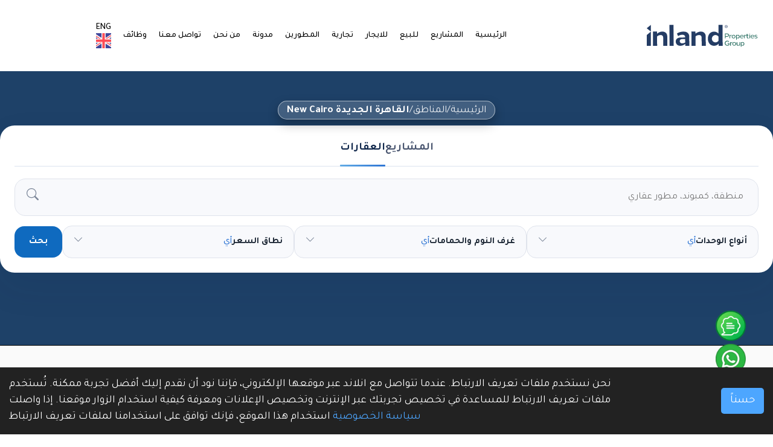

--- FILE ---
content_type: text/html; charset=UTF-8
request_url: https://ipgegypt.com/ar/areas/175-new-cairo-for-sale?page=6&type=project
body_size: 36647
content:
<!DOCTYPE html>
<html lang="en">

<head>

    <meta charset="UTF-8">

<meta name="author" content="Inland">
<meta name="publisher" content="Inland">
<meta name="yandex-verification" content="cd05974b17cf4527" />
<meta name="google-site-verification" content="YAAar8S04cDgpw5QDBHKPJryuUx01Ex4fBOZ1A9q1rg" />


    


<!-- For IE -->
<meta http-equiv="X-UA-Compatible" content="IE=edge">
<!-- For Resposive Device -->
<meta name="viewport" content="width=device-width, initial-scale=1.0">
<!-- For Window Tab Color -->
<!-- Chrome, Firefox OS and Opera -->
<meta name="theme-color" content="#0D1A1C">
<!-- Windows Phone -->
<meta name="msapplication-navbutton-color" content="#0D1A1C">
<!-- iOS Safari -->
<meta name="apple-mobile-web-app-status-bar-style" content="#0D1A1C">

    <meta name="title" content="القاهرة الجديدة New Cairo|كل ما ترغب في معرفته عن القاهرة الجديدة
" />
    <meta name="description" content="ستجد داخل هذا المقال جميع المعلومات الخاصة بـ القاهرة الجديدة New Cairo ، من موقع، مشاريع سكنية وتجارية وأسعارهم وخطط التقسيط، خدمات وبنية تحتية." />
    <!-- Schema.org markup for Google+ -->
    <meta itemprop="name" content="القاهرة الجديدة New Cairo|كل ما ترغب في معرفته عن القاهرة الجديدة
" />
    <meta itemprop="image" content="https://ipgegypt.com/front/images/logo.svg">
    <meta itemprop="description" content="ستجد داخل هذا المقال جميع المعلومات الخاصة بـ القاهرة الجديدة New Cairo ، من موقع، مشاريع سكنية وتجارية وأسعارهم وخطط التقسيط، خدمات وبنية تحتية." />
    <!-- Twitter Card data -->
    <meta name='twitter:app:country' content='EG' />
    <meta name="twitter:site" content="@Inland" />
    <meta name="twitter:creator" content="@Inland" />
    <meta name="twitter:title" content="القاهرة الجديدة New Cairo|كل ما ترغب في معرفته عن القاهرة الجديدة
">
    <meta name="twitter:card" content="summary_large_image" />
    <meta name="twitter:image" content="https://ipgegypt.com/front/images/logo.svg">
    <meta name="twitter:description" content="ستجد داخل هذا المقال جميع المعلومات الخاصة بـ القاهرة الجديدة New Cairo ، من موقع، مشاريع سكنية وتجارية وأسعارهم وخطط التقسيط، خدمات وبنية تحتية." />
    <!-- Open Graph data -->
    <meta property="og:type" content="article" />
    <meta property="og:site_name" content="Constguide">
    <meta property="og:url" content="https://ipgegypt.com/ar/areas/175-new-cairo-for-sale" />
    <meta property="og:title" content="القاهرة الجديدة New Cairo|كل ما ترغب في معرفته عن القاهرة الجديدة
" />
    <meta property="og:image" content="https://ipgegypt.com/front/images/logo.svg">
    <meta property="og:description" content="ستجد داخل هذا المقال جميع المعلومات الخاصة بـ القاهرة الجديدة New Cairo ، من موقع، مشاريع سكنية وتجارية وأسعارهم وخطط التقسيط، خدمات وبنية تحتية." />

<!--<link rel="canonical" href="https://ipgegypt.com/ar/areas/175-new-cairo-for-sale?page=6&amp;type=project">-->
<title>    القاهرة الجديدة New Cairo|كل ما ترغب في معرفته عن القاهرة الجديدة


</title>
<!-- Favicon -->
<link rel="icon" type="image/png" href="https://ipgegypt.com/public/front/favicon.ico">
<link rel="apple-touch-icon" sizes="180x180" href="https://ipgegypt.com/public/front/apple-touch-icon.png">
<link rel="icon" type="image/png" sizes="32x32" href="https://ipgegypt.com/public/front/favicon-32x32.png">
<link rel="icon" type="image/png" sizes="16x16" href="https://ipgegypt.com/public/front/favicon-16x16.png">
<link rel="manifest" href="https://ipgegypt.com/public/front/site.webmanifest">

<!-- Bootstrap CSS -->
<link rel="stylesheet" type="text/css" href="https://ipgegypt.com/web_assets/site/css/bootstrap.min.css" media="all">
<link rel="preload" as="style" href="https://ipgegypt.com/web_assets/site/css/style.css">
<!-- Main style sheet -->
<link rel="stylesheet" type="text/css" href="https://ipgegypt.com/web_assets/site/css/style.css?v=1" media="all">
<!-- responsive style sheet -->
<link rel="stylesheet" type="text/css" href="https://ipgegypt.com/web_assets/site/css/responsive.css" media="all">
<link rel="stylesheet" href="https://cdnjs.cloudflare.com/ajax/libs/parsley.js/2.9.2/parsley.css" />
<link rel="stylesheet" href="https://cdnjs.cloudflare.com/ajax/libs/jquery-confirm/3.3.4/jquery-confirm.min.css">
<link rel="stylesheet" href="https://ipgegypt.com/public/front/css/intlTelInput.css?ver=2.6" />
    <link rel="stylesheet" type="text/css" href="https://ipgegypt.com/web_assets/site/css/rtl.css" media="all">

<link rel="stylesheet" href="https://ipgegypt.com/web_assets/site/css/breadcrumbs.css?ver=2.6">

    <!-- Google Tag Manager -->\r\n<script>(function(w,d,s,l,i){w[l]=w[l]||[];w[l].push({\'gtm.start\':\r\nnew Date().getTime(),event:\'gtm.js\'});var f=d.getElementsByTagName(s)[0],\r\nj=d.createElement(s),dl=l!=\'dataLayer\'?\'&l=\'+l:\'\';j.async=true;j.src=\r\n\'https://www.googletagmanager.com/gtm.js?id=\'+i+dl;f.parentNode.insertBefore(j,f);\r\n})(window,document,\'script\',\'dataLayer\',\'GTM-PVH8J4S\');</script>\r\n<!-- End Google Tag Manager -->\r\n\r\n
<!-- Robots Tag -->
<meta name="robots" content="index, follow, max-snippet:-1, max-video-preview:-1, max-image-preview:large">
<!-- Robots Tag -->
<!-- Fix Internet Explorer ______________________________________-->
<!--[if lt IE 9]>
    <script src="https://ipgegypt.com/web_assets/site/vendor/html5shiv.js"></script>
    <script src="https://ipgegypt.com/web_assets/site/vendor/respond.js"></script>
    <![endif]-->
<link rel="preconnect" href="https://cdnjs.cloudflare.com" crossorigin>
<link rel="dns-prefetch" href="https://cdnjs.cloudflare.com">
<link rel="preconnect" href="https://cdn.jsdelivr.net" crossorigin>
<link rel="dns-prefetch" href="https://cdn.jsdelivr.net">
<link rel="preconnect" href="https://fonts.googleapis.com">
<link rel="preconnect" href="https://fonts.gstatic.com" crossorigin>
<link rel="preload" as="font" href="https://ipgegypt.com/web_assets/site/fonts/gordita/Gordita-Regular.woff2" type="font/woff2" crossorigin>
<link rel="preload" as="font" href="https://ipgegypt.com/web_assets/site/fonts/gordita/Gordita-Bold.woff2" type="font/woff2" crossorigin>
<style>
    .slider img  {
        display: none;
    }

    .slider img.active {
        display: block;
    }
</style>

        <link rel="stylesheet" href="https://ipgegypt.com/web_assets/site/vendor/ion-rangeslider/css/ion.rangeSlider.min.css">
        <link rel="stylesheet" href="https://ipgegypt.com/web_assets/site/css/search-box-custom.css?v=2">
        <style>
        h2 {
            font-size: 24px;
            font-weight: 600;
        }

        h4 {
            font-size: 14px;
            font-weight: 600;
        }
        h3 {
            font-size: 17px;
            font-weight: 600;
        }
        .no-gutter {
            margin: 50px;
        }

        .dev-img img {
            width: 100%;
            height: auto;
            border-radius: 10px;
            box-shadow: 0 0 8px rgba(0, 0, 0, 0.1);
        }

        .dev-title {
            font-size: 1.4rem;
            font-weight: 600;
            margin-top: 15px;
            line-height: 1.6;
        }

        .dev-title span {
            display: block;
            font-size: 0.9rem;
            color: #777;
            margin-top: 5px;
        }

        .dev-txt p {
            font-size: 1rem;
            color: #333;
        }

        .read-more-btn {
            font-weight: bold;
            font-size: 0.95rem;
            cursor: pointer;
        }

        .project-faqs .faq-item{
            border: 1px solid #e5eef5;
            border-radius: 12px;
            overflow: hidden;
        }
        .project-faqs .faq-question{
            width: 100%;
            background: #f7fbff;
            border: none;
            padding: 12px 14px;
            display: flex;
            align-items: center;
            justify-content: space-between;
            font-weight: 700;
            color: #1c4561;
        }
        .project-faqs .faq-answer{
            display: none;
            padding: 10px 14px 14px;
            color: #203643;
            line-height: 1.6;
        }
        .project-faqs .faq-question h3,
        .project-faqs .faq-answer h4{
            margin: 0;
            font-size: 1rem;
        }
        .project-faqs .faq-answer h4{
            font-weight: 400;
        }
        .project-faqs .faq-item.active .faq-answer{
            display: block;
        }
        .project-faqs .faq-item.active .faq-question i{
            transform: rotate(180deg);
        }

        .more-block-wrapper {
            border-top: 1px solid #eee;
            margin-top: 15px;
        }

        .more-block-wrapper .holder {
            padding-top: 10px;
        }

        #more_123 {
            margin: 10px 50px;
            border: 1px solid lightgray;
            padding: 10px;
            border-radius: 10px;
        }

        #more_123 h2 {
            font-size: 1rem;
            font-weight: bolder;
        }
    </style>
<!--

<link rel="alternate" href="https://ipgegypt.com/en" hreflang="en-us" />

<link rel="alternate" href="https://ipgegypt.com/ar" hreflang="ar-eg" />-->
    <link rel="canonical" href="https://ipgegypt.com/ar/areas/175-new-cairo-for-sale" />
            <link rel="alternate" href="https://ipgegypt.com/en/areas/175-new-cairo-for-sale" hreflang="en" />
            <link rel="alternate" href="https://ipgegypt.com/ar/areas/175-new-cairo-for-sale" hreflang="ar" />
        <link rel="alternate" href="https://ipgegypt.com/en/areas/175-new-cairo-for-sale" hreflang="x-default" />
</head>

<body>
    <!-- Google Tag Manager (noscript) -->
<noscript><iframe src="https://www.googletagmanager.com/ns.html?id=GTM-PVH8J4S"
height="0" width="0" style="display:none;visibility:hidden"></iframe></noscript>
<!-- End Google Tag Manager (noscript) -->
<div class="main-page-wrapper">


    <!-- ===================================================
        Loading Transition
    ==================================================== -->
<div id="preloader">
    <div id="ctn-preloader" class="ctn-preloader">
        <div class="icon"><img src="https://ipgegypt.com/web_assets/site/images/loader.gif" alt="" class="m-auto d-block"
                               width="64"></div>
    </div>
</div>


<!--
=============================================
    Theme Main Menu
==============================================
-->

<header class="theme-main-menu menu-overlay menu-style-one sticky-menu rtl-direction">
    <div class="alert-wrapper text-center d-block d-xl-none" style="">
        <!--  <p class="fs-16 m0 text-white">The <a href="listing_01.html" class="fw-500">flash sale</a> go on. The offer will end in — <span>This Sunday</span></p>
        -->
      
        <div class="mobile-top-bar d-block d-xl-none d-flex align-items-center justify-content-between">
            <button class="btn btn-dark navbar-toggler d-block d-lg-none" type="button" data-bs-toggle="collapse"
                    data-bs-target="#navbarNav" aria-controls="navbarNav" aria-expanded="false"
                    aria-label="Toggle navigation">
                <span></span>
            </button>
            <a href="tel:+201003366453">
                <button class="btn btn-success m-call">
                    <i class="bi bi-telephone-fill"></i>
                </button>
            </a>

            <div class="d-flex align-items-center gap-1">
                
                                                            <a href="https://ipgegypt.com/en/areas/175-new-cairo-for-sale?page=6&amp;type=project">
                            <span>ENG</span>
                        </a>
                        <a href="https://ipgegypt.com/en/areas/175-new-cairo-for-sale?page=6&amp;type=project">
                            <img
                                width="30"
                                src="https://ipgegypt.com/admin.ipgegypt.com/8x/assets/media/flags/en.svg"
                                alt="ENG">
                        </a>
                                                                        
            </div>
            <a href="https://ipgegypt.com/ar" class="d-flex align-items-center">
                <svg width="200" height="40" viewBox="0 0 149 30" fill="none"
                     xmlns="https://www.w3.org/2000/svg">
                    <path
                        d="M105.98 13.04V15.86H107.67C108.88 15.86 109.42 15.43 109.42 14.46C109.42 13.48 108.89 13.04 107.66 13.04H105.98V13.04ZM105.05 12.23H107.68C109.55 12.23 110.38 12.9201 110.38 14.4301C110.38 15.9001 109.51 16.58 107.7 16.58H105.98V18.67H105.05V12.23V12.23Z"
                        fill="#21695B"/>
                    <path
                        d="M114.06 14.6801C113.3 14.6801 112.62 14.99 112.04 15.61V18.67H111.17V14.0699H112.04V14.9399C112.62 14.3199 113.32 13.97 114.06 13.97V14.6801Z"
                        fill="#21695B"/>
                    <path
                        d="M115.41 15.21C115.09 15.53 114.92 15.92 114.92 16.37C114.92 17.29 115.68 18.02 116.6 18.02C117.06 18.02 117.46 17.86 117.78 17.54C118.1 17.22 118.27 16.82 118.27 16.37C118.27 15.45 117.51 14.72 116.6 14.72C116.14 14.72 115.74 14.89 115.41 15.21ZM116.6 13.98C117.3 13.98 117.9 14.2101 118.39 14.6801C118.89 15.1501 119.14 15.71 119.14 16.37C119.14 17.03 118.89 17.5901 118.39 18.0601C117.9 18.5301 117.3 18.76 116.6 18.76C115.91 18.76 115.31 18.5301 114.81 18.0601C114.32 17.5901 114.07 17.03 114.07 16.37C114.07 15.71 114.32 15.1501 114.81 14.6801C115.31 14.2101 115.91 13.98 116.6 13.98Z"
                        fill="#21695B"/>
                    <path
                        d="M120.81 15.41V17.3199C121.11 17.7499 121.61 18.01 122.15 18.01C123.06 18.01 123.82 17.27 123.82 16.36C123.82 15.45 123.06 14.71 122.15 14.71C121.61 14.72 121.11 14.98 120.81 15.41ZM124.05 14.6801C124.46 15.1401 124.68 15.7 124.68 16.37C124.68 17.04 124.47 17.5999 124.05 18.0699C123.64 18.5299 123.1 18.76 122.46 18.76C121.81 18.76 121.25 18.51 120.81 18.02V20.46H119.94V14.0601H120.81V14.7C121.26 14.21 121.8 13.96 122.46 13.96C123.1 13.98 123.64 14.2101 124.05 14.6801Z"
                        fill="#21695B"/>
                    <path
                        d="M126.54 15.0699C126.24 15.3699 126.09 15.75 126.09 16.18H129.16C129.16 15.73 129.02 15.35 128.75 15.05C128.47 14.75 128.1 14.6 127.63 14.6C127.2 14.6 126.84 14.7599 126.54 15.0699ZM129.33 14.67C129.76 15.12 129.97 15.69 129.97 16.37V16.62H126.07C126.09 17.05 126.25 17.4099 126.58 17.6999C126.9 17.9899 127.28 18.13 127.71 18.13C128.27 18.13 128.75 17.94 129.14 17.56L129.61 17.9699C129.07 18.4899 128.41 18.76 127.65 18.76C126.98 18.76 126.41 18.53 125.94 18.06C125.47 17.59 125.24 17.03 125.24 16.37C125.21 15.07 126.33 13.95 127.61 13.98C128.32 13.98 128.89 14.21 129.33 14.67Z"
                        fill="#21695B"/>
                    <path
                        d="M133.56 14.6801C132.8 14.6801 132.12 14.99 131.54 15.61V18.67H130.67V14.0699H131.54V14.9399C132.12 14.3199 132.82 13.97 133.56 13.97V14.6801Z"
                        fill="#21695B"/>
                    <path
                        d="M135.09 14.0699H136.49V14.74H135.09V17.02C135.09 17.66 135.53 18.05 136.08 18.05C136.3 18.05 136.51 17.99 136.72 17.88L136.85 18.48C136.5 18.66 136.14 18.76 135.76 18.77C134.87 18.77 134.2 18.17 134.2 17.17V14.75H133.42V14.08H134.2V12.76H135.07V14.0699H135.09Z"
                        fill="#21695B"/>
                    <path
                        d="M138.55 18.6701H137.68V14.07H138.55V18.6701ZM138.46 13.12C138.17 13.38 137.62 13.18 137.62 12.82C137.62 12.58 137.84 12.4001 138.11 12.4001C138.55 12.3901 138.77 12.85 138.46 13.12Z"
                        fill="#21695B"/>
                    <path
                        d="M140.63 15.0699C140.33 15.3699 140.18 15.75 140.18 16.18H143.25C143.25 15.73 143.11 15.35 142.84 15.05C142.56 14.75 142.19 14.6 141.72 14.6C141.3 14.6 140.94 14.7599 140.63 15.0699ZM143.43 14.67C143.86 15.12 144.07 15.69 144.07 16.37V16.62H140.17C140.19 17.05 140.35 17.4099 140.68 17.6999C141 17.9899 141.38 18.13 141.81 18.13C142.37 18.13 142.85 17.94 143.24 17.56L143.71 17.9699C143.17 18.4899 142.51 18.76 141.75 18.76C141.08 18.76 140.51 18.53 140.04 18.06C139.57 17.59 139.34 17.03 139.34 16.37C139.31 15.07 140.43 13.95 141.71 13.98C142.42 13.98 142.99 14.21 143.43 14.67Z"
                        fill="#21695B"/>
                    <path
                        d="M148.22 14.47L147.93 15C147.44 14.71 146.92 14.5601 146.36 14.5601C145.81 14.5601 145.41 14.8 145.41 15.25C145.41 15.41 145.47 15.54 145.61 15.63C145.75 15.72 146.02 15.8201 146.43 15.9301C146.44 15.9401 146.47 15.94 146.49 15.95C146.86 16.05 146.96 16.07 147.25 16.17C147.54 16.25 147.65 16.3201 147.84 16.4301C148.05 16.5401 148.12 16.6599 148.22 16.8199C148.33 16.9799 148.36 17.17 148.36 17.42C148.36 18.29 147.6 18.76 146.51 18.76C145.68 18.76 144.97 18.56 144.38 18.16L144.69 17.64C145.21 17.99 145.82 18.17 146.49 18.17C147.09 18.17 147.54 17.94 147.54 17.49C147.54 17.25 147.47 17.09 147.32 16.99C147.18 16.9 146.9 16.7999 146.46 16.6899C146.36 16.6599 146.28 16.63 146.22 16.63C145.62 16.47 145.2 16.3 144.95 16.12C144.7 15.94 144.58 15.68 144.58 15.33C144.58 14.39 145.37 13.98 146.35 13.98C147.07 13.98 147.7 14.14 148.22 14.47Z"
                        fill="#21695B"/>
                    <path
                        d="M110.64 22.74L110.03 23.38C109.52 22.93 108.93 22.71 108.24 22.71C107.55 22.71 106.96 22.95 106.47 23.42C105.98 23.89 105.74 24.47 105.74 25.17C105.74 25.84 105.98 26.42 106.45 26.9C106.92 27.37 107.5 27.61 108.18 27.61C108.88 27.61 109.49 27.41 110.01 26.99V25.66H108.23V24.99H110.9V27.49C110.13 28.14 109.21 28.48 108.17 28.48C106.34 28.53 104.72 26.96 104.76 25.16C104.76 24.52 104.92 23.9399 105.24 23.4399C105.89 22.4099 107 21.85 108.22 21.85C109.17 21.86 109.97 22.15 110.64 22.74Z"
                        fill="#21695B"/>
                    <path
                        d="M114.91 24.4C114.15 24.4 113.47 24.71 112.89 25.33V28.39H112.02V23.79H112.89V24.66C113.47 24.04 114.17 23.6899 114.91 23.6899V24.4Z"
                        fill="#21695B"/>
                    <path
                        d="M116.26 24.92C115.94 25.24 115.77 25.63 115.77 26.08C115.77 27 116.53 27.73 117.45 27.73C117.91 27.73 118.31 27.57 118.63 27.25C118.95 26.93 119.12 26.53 119.12 26.08C119.12 25.16 118.36 24.4301 117.45 24.4301C116.99 24.4301 116.59 24.6 116.26 24.92ZM117.45 23.6899C118.15 23.6899 118.75 23.92 119.24 24.39C119.74 24.86 119.99 25.42 119.99 26.08C119.99 26.74 119.74 27.3 119.24 27.77C118.75 28.24 118.15 28.47 117.45 28.47C116.76 28.47 116.16 28.24 115.66 27.77C115.17 27.3 114.92 26.74 114.92 26.08C114.92 25.42 115.17 24.86 115.66 24.39C116.16 23.92 116.76 23.6899 117.45 23.6899Z"
                        fill="#21695B"/>
                    <path
                        d="M121.54 23.78V26.54C121.54 27.32 121.98 27.76 122.68 27.76C123.33 27.76 123.9 27.54 124.38 27.11V23.78H125.25V28.38H124.38V27.73C123.78 28.23 123.1 28.48 122.35 28.48C121.35 28.48 120.66 27.88 120.66 26.79V23.79H121.54V23.78Z"
                        fill="#21695B"/>
                    <path
                        d="M127.06 25.12V27.03C127.36 27.46 127.86 27.72 128.4 27.72C129.31 27.72 130.07 26.9799 130.07 26.0699C130.07 25.1599 129.32 24.42 128.4 24.42C127.86 24.43 127.37 24.69 127.06 25.12ZM130.3 24.39C130.71 24.85 130.93 25.41 130.93 26.08C130.93 26.75 130.72 27.31 130.3 27.78C129.89 28.24 129.35 28.47 128.71 28.47C128.06 28.47 127.5 28.22 127.06 27.73V29.8H126.19V23.77H127.06V24.41C127.51 23.92 128.05 23.67 128.71 23.67C129.35 23.69 129.89 23.92 130.3 24.39Z"
                        fill="#21695B"/>
                    <path
                        d="M28.12 16.0501L28.22 28.6401H22.79L22.7 17.73C22.68 15.51 21.43 14.2401 19.43 14.2601C17.57 14.2801 15.94 14.91 14.52 16.12L14.62 28.6401H9.08002L9.03998 9.64006H14.47L14.49 12.47C16.63 10.74 18.99 9.66006 21.58 9.64006C25.23 9.61006 28.09 11.8901 28.12 16.0501Z"
                        fill="#243C64"/>
                    <path
                        d="M79.38 16.0501L79.48 28.6401H74.05L73.96 17.73C73.94 15.51 72.69 14.2401 70.69 14.2601C68.83 14.2801 67.2 14.91 65.78 16.12L65.88 28.6401H60.45L60.3 9.64006H65.73L65.75 12.47C67.89 10.74 70.25 9.66006 72.84 9.64006C76.49 9.61006 79.35 11.8901 79.38 16.0501Z"
                        fill="#243C64"/>
                    <path d="M31 0.73999L31.2 28.64H36.64L36.43 0.73999H31Z" fill="#243C64"/>
                    <path
                        d="M52.03 19.58L48.24 19.61C46.02 19.63 44.75 20.59 44.76 22.37C44.77 24.16 46.1 25.38 47.88 25.37C49.52 25.36 50.94 24.9101 52.06 24.0601L52.03 19.58ZM57.44 16.4L57.54 28.64H52.11L52.09 25.99C50.28 27.72 48.1 28.61 45.51 28.63C41.97 28.66 39.44 26.35 39.41 22.96C39.38 19.57 41.92 17.5801 46.11 17.5501L52.02 17.5V16.95C52 14.87 50.54 13.83 48.17 13.85C46.27 13.9 44.42 14.5 42.57 15.65L40.97 12.2C43.73 10.54 46.6 9.71003 49.59 9.65003C54.25 9.60003 57.4 11.73 57.44 16.4Z"
                        fill="#243C64"/>
                    <path
                        d="M87.61 19.1899C87.62 20.5399 88.1 21.66 89.06 22.64C90.02 23.58 91.15 24.04 92.5 24.03C94.14 24.02 95.66 23.13 96.53 21.77L96.49 16.45C95.6 15.11 94.07 14.25 92.43 14.26C89.8 14.28 87.59 16.5299 87.61 19.1899ZM101.81 0.73999L102.02 28.62H96.59L96.57 25.89C94.94 27.69 92.95 28.62 90.58 28.64C85.55 28.68 82.31 24.48 82.26 19.23C82.22 13.98 85.39 9.73005 90.42 9.68005C92.75 9.66005 94.77 10.56 96.46 12.33L96.38 0.73999H101.81V0.73999Z"
                        fill="#243C64"/>
                    <path d="M6.27002 0.72998L0.72998 5.18994L6.27002 9.64001V5.80005V0.72998Z" fill="#243C64"/>
                    <path d="M0.72998 14.3199V28.64H6.27002V9.66003V9.64001L0.72998 14.3199Z" fill="#243C64"/>
                    <path
                        d="M108.19 2.93005C108.19 3.76005 107.52 4.43005 106.69 4.43005C105.86 4.43005 105.19 3.76005 105.19 2.93005C105.19 2.10005 105.86 1.43005 106.69 1.43005C107.52 1.42005 108.19 2.10005 108.19 2.93005ZM106.69 1.02002C105.64 1.02002 104.79 1.87004 104.79 2.92004C104.79 3.97004 105.64 4.81995 106.69 4.81995C107.74 4.81995 108.59 3.97004 108.59 2.92004C108.59 1.87004 107.74 1.02002 106.69 1.02002Z"
                        fill="#243C64"/>
                    <path
                        d="M106.59 2.91003H106.21V2.25H106.68C107 2.25 107.13 2.37006 107.13 2.56006C107.13 2.78006 106.93 2.91003 106.59 2.91003ZM106.93 3.09998C107.23 3.02998 107.5 2.88002 107.5 2.52002C107.5 2.17002 107.25 1.95996 106.7 1.95996H105.86V3.84998H106.21V3.18994H106.44C106.63 3.18994 106.73 3.24001 106.85 3.39001L107.25 3.84998H107.69V3.83997L107.23 3.32996C107.12 3.19996 107.05 3.14998 106.93 3.09998Z"
                        fill="#243C64"/>
                </svg>
            </a>
        </div>

    </div>
    <!-- /.alert-wrapper -->
    <div class="inner-content gap-one">
        <div class="top-header position-relative">
            <div class="d-flex align-items-center justify-content-between row">
                <div class="col-lg-2 m-none">
                    <a href="https://ipgegypt.com/ar" class="d-flex align-items-center">
                        <svg width="200" height="40" viewBox="0 0 149 30" fill="none"
                             xmlns="https://www.w3.org/2000/svg">
                            <path
                                d="M105.98 13.04V15.86H107.67C108.88 15.86 109.42 15.43 109.42 14.46C109.42 13.48 108.89 13.04 107.66 13.04H105.98V13.04ZM105.05 12.23H107.68C109.55 12.23 110.38 12.9201 110.38 14.4301C110.38 15.9001 109.51 16.58 107.7 16.58H105.98V18.67H105.05V12.23V12.23Z"
                                fill="#21695B"/>
                            <path
                                d="M114.06 14.6801C113.3 14.6801 112.62 14.99 112.04 15.61V18.67H111.17V14.0699H112.04V14.9399C112.62 14.3199 113.32 13.97 114.06 13.97V14.6801Z"
                                fill="#21695B"/>
                            <path
                                d="M115.41 15.21C115.09 15.53 114.92 15.92 114.92 16.37C114.92 17.29 115.68 18.02 116.6 18.02C117.06 18.02 117.46 17.86 117.78 17.54C118.1 17.22 118.27 16.82 118.27 16.37C118.27 15.45 117.51 14.72 116.6 14.72C116.14 14.72 115.74 14.89 115.41 15.21ZM116.6 13.98C117.3 13.98 117.9 14.2101 118.39 14.6801C118.89 15.1501 119.14 15.71 119.14 16.37C119.14 17.03 118.89 17.5901 118.39 18.0601C117.9 18.5301 117.3 18.76 116.6 18.76C115.91 18.76 115.31 18.5301 114.81 18.0601C114.32 17.5901 114.07 17.03 114.07 16.37C114.07 15.71 114.32 15.1501 114.81 14.6801C115.31 14.2101 115.91 13.98 116.6 13.98Z"
                                fill="#21695B"/>
                            <path
                                d="M120.81 15.41V17.3199C121.11 17.7499 121.61 18.01 122.15 18.01C123.06 18.01 123.82 17.27 123.82 16.36C123.82 15.45 123.06 14.71 122.15 14.71C121.61 14.72 121.11 14.98 120.81 15.41ZM124.05 14.6801C124.46 15.1401 124.68 15.7 124.68 16.37C124.68 17.04 124.47 17.5999 124.05 18.0699C123.64 18.5299 123.1 18.76 122.46 18.76C121.81 18.76 121.25 18.51 120.81 18.02V20.46H119.94V14.0601H120.81V14.7C121.26 14.21 121.8 13.96 122.46 13.96C123.1 13.98 123.64 14.2101 124.05 14.6801Z"
                                fill="#21695B"/>
                            <path
                                d="M126.54 15.0699C126.24 15.3699 126.09 15.75 126.09 16.18H129.16C129.16 15.73 129.02 15.35 128.75 15.05C128.47 14.75 128.1 14.6 127.63 14.6C127.2 14.6 126.84 14.7599 126.54 15.0699ZM129.33 14.67C129.76 15.12 129.97 15.69 129.97 16.37V16.62H126.07C126.09 17.05 126.25 17.4099 126.58 17.6999C126.9 17.9899 127.28 18.13 127.71 18.13C128.27 18.13 128.75 17.94 129.14 17.56L129.61 17.9699C129.07 18.4899 128.41 18.76 127.65 18.76C126.98 18.76 126.41 18.53 125.94 18.06C125.47 17.59 125.24 17.03 125.24 16.37C125.21 15.07 126.33 13.95 127.61 13.98C128.32 13.98 128.89 14.21 129.33 14.67Z"
                                fill="#21695B"/>
                            <path
                                d="M133.56 14.6801C132.8 14.6801 132.12 14.99 131.54 15.61V18.67H130.67V14.0699H131.54V14.9399C132.12 14.3199 132.82 13.97 133.56 13.97V14.6801Z"
                                fill="#21695B"/>
                            <path
                                d="M135.09 14.0699H136.49V14.74H135.09V17.02C135.09 17.66 135.53 18.05 136.08 18.05C136.3 18.05 136.51 17.99 136.72 17.88L136.85 18.48C136.5 18.66 136.14 18.76 135.76 18.77C134.87 18.77 134.2 18.17 134.2 17.17V14.75H133.42V14.08H134.2V12.76H135.07V14.0699H135.09Z"
                                fill="#21695B"/>
                            <path
                                d="M138.55 18.6701H137.68V14.07H138.55V18.6701ZM138.46 13.12C138.17 13.38 137.62 13.18 137.62 12.82C137.62 12.58 137.84 12.4001 138.11 12.4001C138.55 12.3901 138.77 12.85 138.46 13.12Z"
                                fill="#21695B"/>
                            <path
                                d="M140.63 15.0699C140.33 15.3699 140.18 15.75 140.18 16.18H143.25C143.25 15.73 143.11 15.35 142.84 15.05C142.56 14.75 142.19 14.6 141.72 14.6C141.3 14.6 140.94 14.7599 140.63 15.0699ZM143.43 14.67C143.86 15.12 144.07 15.69 144.07 16.37V16.62H140.17C140.19 17.05 140.35 17.4099 140.68 17.6999C141 17.9899 141.38 18.13 141.81 18.13C142.37 18.13 142.85 17.94 143.24 17.56L143.71 17.9699C143.17 18.4899 142.51 18.76 141.75 18.76C141.08 18.76 140.51 18.53 140.04 18.06C139.57 17.59 139.34 17.03 139.34 16.37C139.31 15.07 140.43 13.95 141.71 13.98C142.42 13.98 142.99 14.21 143.43 14.67Z"
                                fill="#21695B"/>
                            <path
                                d="M148.22 14.47L147.93 15C147.44 14.71 146.92 14.5601 146.36 14.5601C145.81 14.5601 145.41 14.8 145.41 15.25C145.41 15.41 145.47 15.54 145.61 15.63C145.75 15.72 146.02 15.8201 146.43 15.9301C146.44 15.9401 146.47 15.94 146.49 15.95C146.86 16.05 146.96 16.07 147.25 16.17C147.54 16.25 147.65 16.3201 147.84 16.4301C148.05 16.5401 148.12 16.6599 148.22 16.8199C148.33 16.9799 148.36 17.17 148.36 17.42C148.36 18.29 147.6 18.76 146.51 18.76C145.68 18.76 144.97 18.56 144.38 18.16L144.69 17.64C145.21 17.99 145.82 18.17 146.49 18.17C147.09 18.17 147.54 17.94 147.54 17.49C147.54 17.25 147.47 17.09 147.32 16.99C147.18 16.9 146.9 16.7999 146.46 16.6899C146.36 16.6599 146.28 16.63 146.22 16.63C145.62 16.47 145.2 16.3 144.95 16.12C144.7 15.94 144.58 15.68 144.58 15.33C144.58 14.39 145.37 13.98 146.35 13.98C147.07 13.98 147.7 14.14 148.22 14.47Z"
                                fill="#21695B"/>
                            <path
                                d="M110.64 22.74L110.03 23.38C109.52 22.93 108.93 22.71 108.24 22.71C107.55 22.71 106.96 22.95 106.47 23.42C105.98 23.89 105.74 24.47 105.74 25.17C105.74 25.84 105.98 26.42 106.45 26.9C106.92 27.37 107.5 27.61 108.18 27.61C108.88 27.61 109.49 27.41 110.01 26.99V25.66H108.23V24.99H110.9V27.49C110.13 28.14 109.21 28.48 108.17 28.48C106.34 28.53 104.72 26.96 104.76 25.16C104.76 24.52 104.92 23.9399 105.24 23.4399C105.89 22.4099 107 21.85 108.22 21.85C109.17 21.86 109.97 22.15 110.64 22.74Z"
                                fill="#21695B"/>
                            <path
                                d="M114.91 24.4C114.15 24.4 113.47 24.71 112.89 25.33V28.39H112.02V23.79H112.89V24.66C113.47 24.04 114.17 23.6899 114.91 23.6899V24.4Z"
                                fill="#21695B"/>
                            <path
                                d="M116.26 24.92C115.94 25.24 115.77 25.63 115.77 26.08C115.77 27 116.53 27.73 117.45 27.73C117.91 27.73 118.31 27.57 118.63 27.25C118.95 26.93 119.12 26.53 119.12 26.08C119.12 25.16 118.36 24.4301 117.45 24.4301C116.99 24.4301 116.59 24.6 116.26 24.92ZM117.45 23.6899C118.15 23.6899 118.75 23.92 119.24 24.39C119.74 24.86 119.99 25.42 119.99 26.08C119.99 26.74 119.74 27.3 119.24 27.77C118.75 28.24 118.15 28.47 117.45 28.47C116.76 28.47 116.16 28.24 115.66 27.77C115.17 27.3 114.92 26.74 114.92 26.08C114.92 25.42 115.17 24.86 115.66 24.39C116.16 23.92 116.76 23.6899 117.45 23.6899Z"
                                fill="#21695B"/>
                            <path
                                d="M121.54 23.78V26.54C121.54 27.32 121.98 27.76 122.68 27.76C123.33 27.76 123.9 27.54 124.38 27.11V23.78H125.25V28.38H124.38V27.73C123.78 28.23 123.1 28.48 122.35 28.48C121.35 28.48 120.66 27.88 120.66 26.79V23.79H121.54V23.78Z"
                                fill="#21695B"/>
                            <path
                                d="M127.06 25.12V27.03C127.36 27.46 127.86 27.72 128.4 27.72C129.31 27.72 130.07 26.9799 130.07 26.0699C130.07 25.1599 129.32 24.42 128.4 24.42C127.86 24.43 127.37 24.69 127.06 25.12ZM130.3 24.39C130.71 24.85 130.93 25.41 130.93 26.08C130.93 26.75 130.72 27.31 130.3 27.78C129.89 28.24 129.35 28.47 128.71 28.47C128.06 28.47 127.5 28.22 127.06 27.73V29.8H126.19V23.77H127.06V24.41C127.51 23.92 128.05 23.67 128.71 23.67C129.35 23.69 129.89 23.92 130.3 24.39Z"
                                fill="#21695B"/>
                            <path
                                d="M28.12 16.0501L28.22 28.6401H22.79L22.7 17.73C22.68 15.51 21.43 14.2401 19.43 14.2601C17.57 14.2801 15.94 14.91 14.52 16.12L14.62 28.6401H9.08002L9.03998 9.64006H14.47L14.49 12.47C16.63 10.74 18.99 9.66006 21.58 9.64006C25.23 9.61006 28.09 11.8901 28.12 16.0501Z"
                                fill="#243C64"/>
                            <path
                                d="M79.38 16.0501L79.48 28.6401H74.05L73.96 17.73C73.94 15.51 72.69 14.2401 70.69 14.2601C68.83 14.2801 67.2 14.91 65.78 16.12L65.88 28.6401H60.45L60.3 9.64006H65.73L65.75 12.47C67.89 10.74 70.25 9.66006 72.84 9.64006C76.49 9.61006 79.35 11.8901 79.38 16.0501Z"
                                fill="#243C64"/>
                            <path d="M31 0.73999L31.2 28.64H36.64L36.43 0.73999H31Z" fill="#243C64"/>
                            <path
                                d="M52.03 19.58L48.24 19.61C46.02 19.63 44.75 20.59 44.76 22.37C44.77 24.16 46.1 25.38 47.88 25.37C49.52 25.36 50.94 24.9101 52.06 24.0601L52.03 19.58ZM57.44 16.4L57.54 28.64H52.11L52.09 25.99C50.28 27.72 48.1 28.61 45.51 28.63C41.97 28.66 39.44 26.35 39.41 22.96C39.38 19.57 41.92 17.5801 46.11 17.5501L52.02 17.5V16.95C52 14.87 50.54 13.83 48.17 13.85C46.27 13.9 44.42 14.5 42.57 15.65L40.97 12.2C43.73 10.54 46.6 9.71003 49.59 9.65003C54.25 9.60003 57.4 11.73 57.44 16.4Z"
                                fill="#243C64"/>
                            <path
                                d="M87.61 19.1899C87.62 20.5399 88.1 21.66 89.06 22.64C90.02 23.58 91.15 24.04 92.5 24.03C94.14 24.02 95.66 23.13 96.53 21.77L96.49 16.45C95.6 15.11 94.07 14.25 92.43 14.26C89.8 14.28 87.59 16.5299 87.61 19.1899ZM101.81 0.73999L102.02 28.62H96.59L96.57 25.89C94.94 27.69 92.95 28.62 90.58 28.64C85.55 28.68 82.31 24.48 82.26 19.23C82.22 13.98 85.39 9.73005 90.42 9.68005C92.75 9.66005 94.77 10.56 96.46 12.33L96.38 0.73999H101.81V0.73999Z"
                                fill="#243C64"/>
                            <path d="M6.27002 0.72998L0.72998 5.18994L6.27002 9.64001V5.80005V0.72998Z" fill="#243C64"/>
                            <path d="M0.72998 14.3199V28.64H6.27002V9.66003V9.64001L0.72998 14.3199Z" fill="#243C64"/>
                            <path
                                d="M108.19 2.93005C108.19 3.76005 107.52 4.43005 106.69 4.43005C105.86 4.43005 105.19 3.76005 105.19 2.93005C105.19 2.10005 105.86 1.43005 106.69 1.43005C107.52 1.42005 108.19 2.10005 108.19 2.93005ZM106.69 1.02002C105.64 1.02002 104.79 1.87004 104.79 2.92004C104.79 3.97004 105.64 4.81995 106.69 4.81995C107.74 4.81995 108.59 3.97004 108.59 2.92004C108.59 1.87004 107.74 1.02002 106.69 1.02002Z"
                                fill="#243C64"/>
                            <path
                                d="M106.59 2.91003H106.21V2.25H106.68C107 2.25 107.13 2.37006 107.13 2.56006C107.13 2.78006 106.93 2.91003 106.59 2.91003ZM106.93 3.09998C107.23 3.02998 107.5 2.88002 107.5 2.52002C107.5 2.17002 107.25 1.95996 106.7 1.95996H105.86V3.84998H106.21V3.18994H106.44C106.63 3.18994 106.73 3.24001 106.85 3.39001L107.25 3.84998H107.69V3.83997L107.23 3.32996C107.12 3.19996 107.05 3.14998 106.93 3.09998Z"
                                fill="#243C64"/>
                        </svg>
                    </a>
                </div>
                <nav class="navbar navbar-expand-lg p0 order-lg-2 col-lg-8">

                    <div class="collapse navbar-collapse" id="navbarNav">
                        <ul class="navbar-nav align-items-lg-center">
                            <li class="nav-item">
                                <a class="nav-link " href="https://ipgegypt.com/ar">الرئيسية</a>
                            </li>
                            <li class="nav-item dropdown">
                                <a class="nav-link"
                                   href="https://ipgegypt.com/ar/projects">المشاريع
                                </a>
                            </li>
                                                        <li class="nav-item">
                                    <a class="nav-link"
                                       href="https://ipgegypt.com/ar/properties?offering_types%5B%5D=2">
                                        للبيع
                                    </a>
                            </li>
                                                        <li class="nav-item">
                                    <a class="nav-link"
                                       href="https://ipgegypt.com/ar/properties?offering_types%5B%5D=1">
                                        للايجار
                                    </a>
                            </li>
                                                        <li class="nav-item">
                                    <a class="nav-link"
                                       href="https://ipgegypt.com/ar/properties?offering_types%5B%5D=4">
                                        تجارية
                                    </a>
                            </li>
                                                        <li class="nav-item dropdown">
                                <a class="nav-link"
                                   href="https://ipgegypt.com/ar/developers">المطورين
                                </a>

                            </li>
                            <li class="nav-item dropdown mega-dropdown-sm">
                                <a class="nav-link" href="https://ipgegypt.com/ar/blogs">
                                    مدونة
                                </a>
                            </li>
                            <li class="nav-item dropdown mega-dropdown-sm">
                                <a class="nav-link" href="https://ipgegypt.com/ar/about">من نحن
                                </a>

                            </li>
                            <li class="nav-item dropdown">
                                <a class="nav-link " href="https://ipgegypt.com/ar/contact-us">تواصل معنا
                                </a>
                            </li>
                            <li class="nav-item dropdown">
                                <a class="nav-link " href="https://ipgegypt.com/ar/careers">وظائف
                                </a>
                            </li>
                          

                            <li class="nav-item d-none d-xl-block">
                                                                                                                                                                                            <a class="lang-btn nav-link text-uppercase"
                                               href="https://ipgegypt.com/en/areas/175-new-cairo-for-sale?page=6&amp;type=project">
                                            <span
                                                class="lang-text">ENG</span>
                                                <img class="lang-img"
                                                     src="https://ipgegypt.com/admin.ipgegypt.com/8x/assets/media/flags/en.svg"
                                                     alt="ENG">
                                            </a>
                                                                                                                                                                                                                                                                                                                            </li>
                        </ul>
                    </div>
                </nav>
            </div>
        </div> <!--/.top-header-->
    </div> <!-- /.inner-content -->
</header>
<!-- /.theme-main-menu -->


        <div
            class="inner-banner-one inner-banner dark-blue text-center pt-130 z-1 lg-pt-130  xl-pb-120 md-pb-80 position-relative rtl-direction">
        <div class="container">
            <ul class="theme-breadcrumb style-none d-inline-flex align-items-center justify-content-center position-relative z-1 bottom-line">
                <li><a href="https://ipgegypt.com/ar">الرئيسية</a></li>
                <li>/</li>
                <li><a href="href="https://ipgegypt.com/ar/locations"> المناطق</a></li>
                <li>/</li>
                <li> القاهرة الجديدة New Cairo</li>
            </ul>
        </div>
        <form
    action="https://ipgegypt.com/ar/properties"
    method="GET"
    class="search-shell"
    data-active-scope="properties"
    data-suggestions-url="https://ipgegypt.com/ar/search/suggestions"
    data-project-price-min="0"
    data-project-price-max="2147483647"
    data-unit-price-min="5000"
    data-unit-price-max="270000000"
    data-project-area-min="10"
    data-project-area-max="1692"
    data-unit-area-min="21"
    data-unit-area-max="16000000"
    data-label-any="أي"
    data-label-apply="تطبيق"
    data-label-reset="إعادة تعيين"
>
    <input type="hidden" name="offering_types[]" value="2">
    <input type="hidden" name="search_scope" value="properties" data-search-scope>
    <input type="hidden" name="price_range" value="" data-price-range-input>

    <div class="search-shell__card">
        <div class="search-shell__tabs" role="tablist">
            <button type="button" class="search-shell__tab" data-scope-tab data-action="https://ipgegypt.com/ar/projects" data-scope="projects">
                المشاريع
            </button>
            <button type="button" class="search-shell__tab is-active" data-scope-tab data-action="https://ipgegypt.com/ar/properties" data-scope="properties">
                العقارات
            </button>
        </div>

        <div class="search-shell__row search-shell__row--primary">
            <div class="search-shell__input" data-search-input-wrapper>
                <span class="search-shell__input-icon">
                    <i class="bi bi-search"></i>
                </span>
                <input
                    type="text"
                    id="search-keyword"
                    name="keyword"
                    class="search-shell__input-field"
                    placeholder="منطقة، كمبوند، مطور عقاري"
                    value=""
                    autocomplete="off"
                    data-search-input
                >
                <input type="hidden" name="location_id" value="" data-location-value>
                <div class="search-shell__hidden-values" data-suggestion-hidden-holder>
                                                        </div>
                <div class="search-shell__suggestions" data-search-suggestions hidden></div>
            </div>
        </div>

        <div class="search-shell__row search-shell__row--filters">
            <div class="search-filter" data-filter="types">
                <button type="button" class="search-filter__toggle" data-filter-toggle>
                    <span class="search-filter__label">أنواع الوحدات</span>
                    <span class="search-filter__value" data-filter-value>أي</span>
                    <i class="bi bi-chevron-down"></i>
                </button>
                <div class="search-filter__dropdown" data-filter-panel hidden>
                    <div class="search-filter__dropdown-body">
                                                    <label class="search-checkbox">
                                <input type="checkbox" name="purpose_type_ids[]" value="1"  data-filter-checkbox>
                                <span class="search-checkbox__text">شقة</span>
                            </label>
                                                    <label class="search-checkbox">
                                <input type="checkbox" name="purpose_type_ids[]" value="2"  data-filter-checkbox>
                                <span class="search-checkbox__text">فيلا مستقلة</span>
                            </label>
                                                    <label class="search-checkbox">
                                <input type="checkbox" name="purpose_type_ids[]" value="3"  data-filter-checkbox>
                                <span class="search-checkbox__text">توين هاوس</span>
                            </label>
                                                    <label class="search-checkbox">
                                <input type="checkbox" name="purpose_type_ids[]" value="4"  data-filter-checkbox>
                                <span class="search-checkbox__text">رووف</span>
                            </label>
                                                    <label class="search-checkbox">
                                <input type="checkbox" name="purpose_type_ids[]" value="5"  data-filter-checkbox>
                                <span class="search-checkbox__text">دوبلكس</span>
                            </label>
                                                    <label class="search-checkbox">
                                <input type="checkbox" name="purpose_type_ids[]" value="6"  data-filter-checkbox>
                                <span class="search-checkbox__text">تاون هاوس</span>
                            </label>
                                                    <label class="search-checkbox">
                                <input type="checkbox" name="purpose_type_ids[]" value="7"  data-filter-checkbox>
                                <span class="search-checkbox__text">شالية</span>
                            </label>
                                                    <label class="search-checkbox">
                                <input type="checkbox" name="purpose_type_ids[]" value="9"  data-filter-checkbox>
                                <span class="search-checkbox__text">بنتهاوس</span>
                            </label>
                                                    <label class="search-checkbox">
                                <input type="checkbox" name="purpose_type_ids[]" value="12"  data-filter-checkbox>
                                <span class="search-checkbox__text">مكتب اداري</span>
                            </label>
                                                    <label class="search-checkbox">
                                <input type="checkbox" name="purpose_type_ids[]" value="13"  data-filter-checkbox>
                                <span class="search-checkbox__text"></span>
                            </label>
                                                    <label class="search-checkbox">
                                <input type="checkbox" name="purpose_type_ids[]" value="14"  data-filter-checkbox>
                                <span class="search-checkbox__text"></span>
                            </label>
                                                    <label class="search-checkbox">
                                <input type="checkbox" name="purpose_type_ids[]" value="15"  data-filter-checkbox>
                                <span class="search-checkbox__text"></span>
                            </label>
                                                    <label class="search-checkbox">
                                <input type="checkbox" name="purpose_type_ids[]" value="16"  data-filter-checkbox>
                                <span class="search-checkbox__text">بنتهاوس</span>
                            </label>
                                                    <label class="search-checkbox">
                                <input type="checkbox" name="purpose_type_ids[]" value="17"  data-filter-checkbox>
                                <span class="search-checkbox__text"></span>
                            </label>
                                                    <label class="search-checkbox">
                                <input type="checkbox" name="purpose_type_ids[]" value="18"  data-filter-checkbox>
                                <span class="search-checkbox__text"></span>
                            </label>
                                                    <label class="search-checkbox">
                                <input type="checkbox" name="purpose_type_ids[]" value="19"  data-filter-checkbox>
                                <span class="search-checkbox__text"></span>
                            </label>
                                                    <label class="search-checkbox">
                                <input type="checkbox" name="purpose_type_ids[]" value="20"  data-filter-checkbox>
                                <span class="search-checkbox__text"></span>
                            </label>
                                                    <label class="search-checkbox">
                                <input type="checkbox" name="purpose_type_ids[]" value="28"  data-filter-checkbox>
                                <span class="search-checkbox__text">بيتش هاوس</span>
                            </label>
                                                    <label class="search-checkbox">
                                <input type="checkbox" name="purpose_type_ids[]" value="29"  data-filter-checkbox>
                                <span class="search-checkbox__text">مصنع</span>
                            </label>
                                                    <label class="search-checkbox">
                                <input type="checkbox" name="purpose_type_ids[]" value="30"  data-filter-checkbox>
                                <span class="search-checkbox__text">مصنع</span>
                            </label>
                                            </div>
                    <div class="search-filter__dropdown-footer">
                        <button type="button" class="search-filter__action search-filter__action--reset" data-filter-reset>إعادة تعيين</button>
                        <button type="button" class="search-filter__action search-filter__action--apply" data-filter-apply>تطبيق</button>
                    </div>
                </div>
            </div>

            <div class="search-filter" data-filter="rooms">
                <button type="button" class="search-filter__toggle" data-filter-toggle>
                    <span class="search-filter__label">غرف النوم والحمامات</span>
                    <span class="search-filter__value" data-filter-value>أي</span>
                    <i class="bi bi-chevron-down"></i>
                </button>
                <div class="search-filter__dropdown" data-filter-panel hidden>
                    <div class="search-filter__dropdown-body">
                        <div class="search-filter__section" data-room-section="bedrooms">
                            <h6>غرف النوم</h6>
                            <div class="search-pills" data-pill-group="bedrooms">
                                                                    <label class="search-pill">
                                        <input type="checkbox" name="bedrooms[]" value="1"  data-pill-input>
                                        <span>ستوديو</span>
                                    </label>
                                                                    <label class="search-pill">
                                        <input type="checkbox" name="bedrooms[]" value="2"  data-pill-input>
                                        <span>غرفة نوم واحدة</span>
                                    </label>
                                                                    <label class="search-pill">
                                        <input type="checkbox" name="bedrooms[]" value="3"  data-pill-input>
                                        <span>غرفتان نوم</span>
                                    </label>
                                                                    <label class="search-pill">
                                        <input type="checkbox" name="bedrooms[]" value="4"  data-pill-input>
                                        <span>ثلاثة غرف نوم</span>
                                    </label>
                                                                    <label class="search-pill">
                                        <input type="checkbox" name="bedrooms[]" value="5"  data-pill-input>
                                        <span>اربعة غرف نوم</span>
                                    </label>
                                                                    <label class="search-pill">
                                        <input type="checkbox" name="bedrooms[]" value="6"  data-pill-input>
                                        <span>خمسة غرف نوم</span>
                                    </label>
                                                                    <label class="search-pill">
                                        <input type="checkbox" name="bedrooms[]" value="7"  data-pill-input>
                                        <span>ست غرف نوم</span>
                                    </label>
                                                                    <label class="search-pill">
                                        <input type="checkbox" name="bedrooms[]" value="8"  data-pill-input>
                                        <span>سبع غرف نوم</span>
                                    </label>
                                                            </div>
                        </div>
                        <div class="search-filter__section" data-room-section="bathrooms">
                            <h6>الحمامات</h6>
                            <div class="search-pills" data-pill-group="bathrooms">
                                                                    <label class="search-pill">
                                        <input type="checkbox" name="bathrooms[]" value="1"  data-pill-input>
                                        <span>حمام واحد</span>
                                    </label>
                                                                    <label class="search-pill">
                                        <input type="checkbox" name="bathrooms[]" value="2"  data-pill-input>
                                        <span>حمامان</span>
                                    </label>
                                                                    <label class="search-pill">
                                        <input type="checkbox" name="bathrooms[]" value="3"  data-pill-input>
                                        <span>ثلاثة حمامات</span>
                                    </label>
                                                                    <label class="search-pill">
                                        <input type="checkbox" name="bathrooms[]" value="4"  data-pill-input>
                                        <span>اربعة حمامات</span>
                                    </label>
                                                                    <label class="search-pill">
                                        <input type="checkbox" name="bathrooms[]" value="5"  data-pill-input>
                                        <span>خمسة حمامات</span>
                                    </label>
                                                                    <label class="search-pill">
                                        <input type="checkbox" name="bathrooms[]" value="6"  data-pill-input>
                                        <span>ستة حمامات</span>
                                    </label>
                                                                    <label class="search-pill">
                                        <input type="checkbox" name="bathrooms[]" value="7"  data-pill-input>
                                        <span>سبعة حمامات</span>
                                    </label>
                                                                    <label class="search-pill">
                                        <input type="checkbox" name="bathrooms[]" value="8"  data-pill-input>
                                        <span>ثمانية حمامات</span>
                                    </label>
                                                            </div>
                        </div>
                    </div>
                    <div class="search-filter__dropdown-footer">
                        <button type="button" class="search-filter__action search-filter__action--reset" data-filter-reset>إعادة تعيين</button>
                        <button type="button" class="search-filter__action search-filter__action--apply" data-filter-apply>تطبيق</button>
                    </div>
                </div>
            </div>

            <div class="search-filter" data-filter="price">
                <button type="button" class="search-filter__toggle" data-filter-toggle>
                    <span class="search-filter__label">نطاق السعر</span>
                    <span class="search-filter__value" data-filter-value>
                        أي
                    </span>
                    <i class="bi bi-chevron-down"></i>
                </button>
                <div class="search-filter__dropdown" data-filter-panel hidden>
                    <div class="search-filter__dropdown-body" data-price-panel>
                        <div class="search-filter__section">
                            <h6>نطاق السعر</h6>
                            <div class="range-fields">
                                <label class="range-field">
                                    <span>من</span>
                                    <input type="text" class="range-input" data-price-min-input>
                                </label>
                                <label class="range-field">
                                    <span>إلى</span>
                                    <input type="text" class="range-input" data-price-max-input>
                                </label>
                            </div>
                            <input type="text" data-price-slider>
                        </div>
                    </div>
                    <div class="search-filter__dropdown-footer">
                        <button type="button" class="search-filter__action search-filter__action--reset" data-filter-reset>إعادة تعيين</button>
                        <button type="button" class="search-filter__action search-filter__action--apply" data-filter-apply>تطبيق</button>
                    </div>
                </div>
            </div>

            <button type="submit" class="search-shell__submit">بحث</button>
        </div>
    </div>

    <div class="search-shell__advanced">
        <button class="search-shell__advanced-toggle" type="button" data-toggle="collapse" data-target="#adv-search-holder-search-form" aria-expanded="false">
            البحث المتقدم
        </button>
        <div class="collapse" id="adv-search-holder-search-form">
            <div class="search-shell__advanced-body">
                <div class="form__block">
                    <div class="form-group mb-1">
                        <label class="range-label">المساحة (م<sup>2</sup>) </label>
                        <input type="text" class="area-range-slider" name="area_range" value="" data-area-slider>
                    </div>
                </div>
                <div class="form__block custom-block">
                    <div class="form-group mb-1">
                        <select id="region_id" class="selectpicker" placeholder="المنطقة" name="region_id[]" onchange="if($(this).val()){getRegionCities($(this).val(),null,'city_id')}" multiple>
                            <option disabled selected>المنطقة</option>
                                                            <option value="52761" >القاهرة</option>
                                                            <option value="52762" >مرسى مطروح</option>
                                                            <option value="52763" >الاسكندرية</option>
                                                            <option value="52764" >الجيزة</option>
                                                            <option value="52765" >البحر الأحمر</option>
                                                            <option value="52766" >السويس</option>
                                                            <option value="52767" >جنوب سيناء</option>
                                                            <option value="52770" >مدينة العلمين الجديدة</option>
                                                            <option value="52775" >مدينة المنصورة</option>
                                                    </select>
                    </div>
                </div>
                <div class="form__block custom-block">
                    <div class="form-group mb-1">
                        <select id="city_id" class="selectpicker" placeholder="المدينة" name="city_id[]" multiple>
                            <option disabled selected>المدينة</option>
                        </select>
                    </div>
                </div>
                <div class="form__block w-100 custom-checkboxes">
                    <div class="custom-control custom-checkbox custom-control-inline">
                        <input type="checkbox" id="ready_for_deliver" name="ready_for_deliver" class="custom-control-input" >
                        <label class="custom-control-label" for="ready_for_deliver">جاهز للاستلام</label>
                    </div>
                    <div class="custom-control custom-checkbox custom-control-inline">
                        <input type="checkbox" id="not_ready_for_deliver" name="not_ready_for_deliver" class="custom-control-input" >
                        <label class="custom-control-label" for="not_ready_for_deliver">غير جاهز للإستلام</label>
                    </div>
                </div>
                <div class="form__block custom-block purpose_select">
                    <div class="form-group mb-1">
                        <select id="purpose_id" class="selectpicker" placeholder="الغرض" name="purpose_ids[]" multiple onchange="getPurposePurposeTypes($(this).val(),null,'purpose_type_id')">
                            <option disabled selected>الغرض</option>
                                                            <option value="1" >متعدد الاستخدامات</option>
                                                            <option value="2" >ساحلي</option>
                                                            <option value="3" >سكني</option>
                                                    </select>
                    </div>
                </div>
                <div class="form__block custom-block">
                    <div class="form-group mb-1">
                        <select class="selectpicker" placeholder="المرافق" name="facilities[]" multiple>
                            <option disabled selected>المرافق</option>
                                                            <option value="10" >النادي</option>
                                                            <option value="101" >ملعب كرة قدم</option>
                                                            <option value="102" >فندق 4 نجوم ديلوكس</option>
                                                            <option value="105" >سوبر ماركت</option>
                                                            <option value="106" >مساجد</option>
                                                            <option value="107" >ماكينة الصراف الآلي</option>
                                                            <option value="111" >نوادي شاطئ الاطفال</option>
                                                            <option value="119" >مرافق رياضيه وترفيهيه</option>
                                                            <option value="123" >مطاعم وكافيهات</option>
                                                            <option value="128" >انترناشونال سبا</option>
                                                            <option value="129" >شاطئ</option>
                                                            <option value="131" >الأنشطة العائلية</option>
                                                            <option value="134" >نادي صحي</option>
                                                            <option value="135" >سينما</option>
                                                            <option value="137" >طاقه شمسيه</option>
                                                            <option value="138" >منطقة ترفيه للأطفال</option>
                                                            <option value="14" >أكبر حديقة في القاهرة الجديدة</option>
                                                            <option value="142" >مقاهي الشاطئ والترفيه</option>
                                                            <option value="143" >اكوا بارك</option>
                                                            <option value="144" >فنادق</option>
                                                            <option value="147" >داون تاون</option>
                                                            <option value="152" >منشأة تعليمية</option>
                                                            <option value="153" >حديقة السيارات</option>
                                                            <option value="154" >المدرسة الأمريكية الدولية</option>
                                                            <option value="155" >مكاتب إدارية</option>
                                                            <option value="157" >مساحات خضراء</option>
                                                            <option value="159" >العاب مائيه</option>
                                                            <option value="160" >العاب مائيه </option>
                                                            <option value="163" >ملعب تنس</option>
                                                            <option value="17" >مدارس دولية</option>
                                                            <option value="19" >نادي صحي ورياضي واجتماعي</option>
                                                            <option value="2" >تكيفات</option>
                                                            <option value="20" >فندق 5 نجوم</option>
                                                            <option value="21" >حمامات سباحه</option>
                                                            <option value="23" >بوابات الأمن الإلكترونية</option>
                                                            <option value="24" >بحيرات </option>
                                                            <option value="26" >مساحات خضراء </option>
                                                            <option value="27" >مستشفيات</option>
                                                            <option value="29" >حديقة</option>
                                                            <option value="30" >الحديقة المركزية</option>
                                                            <option value="36" >البروج الطبية</option>
                                                            <option value="38" >حدائق التعليم</option>
                                                            <option value="39" >مدرسه كادمس</option>
                                                            <option value="4" >انترنت</option>
                                                            <option value="41" >المباني التجارية</option>
                                                            <option value="42" >مساحات خضراء</option>
                                                            <option value="44" >حضانات</option>
                                                            <option value="45" >كافيهات</option>
                                                            <option value="47" >أكوا بارك في كل منطقة</option>
                                                            <option value="48" >نادي ميناء اليخوت</option>
                                                            <option value="49" >مركز تجاري كبير</option>
                                                            <option value="50" >فندق 4 نجوم</option>
                                                            <option value="55" >جيم</option>
                                                            <option value="57" >عيادات</option>
                                                            <option value="6" >اسانسير</option>
                                                            <option value="61" >ساحات خضراء وساحات مركزيه</option>
                                                            <option value="62" >منطقه اداريه وتجاريه</option>
                                                            <option value="64" >صيدليات</option>
                                                            <option value="67" >بحيرات</option>
                                                            <option value="70" >ممشي رياضي</option>
                                                            <option value="72" >منطقة للاطفال</option>
                                                            <option value="74" >ملاعب اسكواش</option>
                                                            <option value="78" >مركز المجتمع المركزي</option>
                                                            <option value="84" >مجمع اداري </option>
                                                            <option value="85" >حضانه للاطفال</option>
                                                            <option value="87" >مدرسة دوليه</option>
                                                            <option value="88" >مجمع طبي</option>
                                                            <option value="90" >حمامات سباحة ساخنة</option>
                                                            <option value="91" >متاجر تسوق</option>
                                                            <option value="92" >امن 24 ساعه</option>
                                                            <option value="93" >حديقة من المساحات الخضراء</option>
                                                            <option value="97" >36 حمامات سباحة</option>
                                                            <option value="98" >حمامات سباحه للاطفال</option>
                                                            <option value="5c83273c-52b3-11ec-85d5-00505641abe2" >جراج</option>
                                                            <option value="9eb4dfec-52b3-11ec-b4f1-00505641abe2" >كاميرات مراقبة</option>
                                                            <option value="db136dd4-0afa-11f0-b9e3-d9f2807d34d6" >بسسبسش</option>
                                                    </select>
                    </div>
                </div>
                <div class="form__block custom-block">
                    <div class="form-group mb-1">
                        <select class="selectpicker" placeholder="الخدمات" name="amenities[]" multiple>
                            <option disabled selected>الخدمات</option>
                                                            <option value="1" >حمام سباحة </option>
                                                            <option value="10" >مسموح بدخول الحيوانات الأليفة</option>
                                                            <option value="11" >غرفة ملابس</option>
                                                            <option value="12" >تراس</option>
                                                            <option value="2" >تكييف</option>
                                                            <option value="3" >جراج خاص</option>
                                                            <option value="4" >الحمامات</option>
                                                            <option value="5" >غرفة مربية</option>
                                                            <option value="6" >تطل علي حديقة</option>
                                                            <option value="7" >بلكونة</option>
                                                            <option value="8" >خزائن المطبخ</option>
                                                            <option value="9" >غرفة الاستقبال الرئيسية</option>
                                                    </select>
                    </div>
                </div>
                <div class="form__block custom-block">
                    <div class="form-group mb-1">
                        <select class="selectpicker" placeholder="نوع الفرش" name="furnishing_statuses[]" multiple>
                            <option disabled selected>نوع الفرش</option>
                                                            <option value="1" >مفروشة</option>
                                                            <option value="2" >غير مفروشة</option>
                                                            <option value="3" >مفروشة جزئيا</option>
                                                    </select>
                    </div>
                </div>
                <div class="form__block custom-block">
                    <div class="form-group mb-1">
                        <select class="selectpicker" placeholder="التشطيب" name="finishing_types[]" multiple>
                            <option disabled selected>نوع التشطيب</option>
                                                            <option value="1" >غير منتهى</option>
                                                            <option value="5" >كور شل</option>
                                                            <option value="2" >مشطب</option>
                                                            <option value="6" >نصف تشطيب</option>
                                                            <option value="3" >سوبر لوكس</option>
                                                            <option value="4" >الترا سوبر لوكس</option>
                                                    </select>
                    </div>
                </div>
            </div>
        </div>
    </div>
</form>

    
    
    </div>
    <div class="row no-gutter rtl-direction">
        <div class="col-lg-4">
            <img src="https://ipgegypt.com/storage/tmp/uploads/68b00c9d500bd_Compound-New-Cairo-City-For-Sale.webp" />
        </div>
        <div class="col-lg-1 p-0 d-none d-lg-block">
            <span class="strike"></span>
        </div>
        <div class="col-lg-6 mt-4 mt-lg-0">
            <div class="dev-txt">
                <h1 class="dev-title">
                    القاهرة الجديدة New Cairo
                    <span><bdi>2025-08-28 11:00:29
                            اخر تاريخ تحديث</bdi></span>
                    <span><a
                                href="https://ipgegypt.com/ar/properties?city_id%5B%5D=175"><bdi>
                                        (967
                                العقارات)</bdi></a></span>
                    <span><a
                                href="https://ipgegypt.com/ar/projects?city_id%5B%5D=175"><bdi>(161
                                المشروعات)</bdi></a></span>
                </h1>
                <p>
                    في الآونة الأخيرة لاحظنا انتقال الكثير من الأشخاص لـ القاهرة الجديدة، ونقل حياتهم كاملة لمدينة القاهرة الجديدة سواء العمل، المسكن، مدارس الأطفال. لقد أصبحت هذه المدينة الخيار الأول للعديد من الأسر الباحثة عن حياة تجمع بين الرفاهية والهدوء، بعيدًا عن ازدحام القاهرة. فمن المدهش كيف نجحت القاهرة الجديد...
                    <a class="read-more-btn text-primary" data-toggle="collapse" href="#more_123" role="button"
                       aria-expanded="false">
                        قراءة المزيد
                    </a>
                </p>
            </div>
            <nav class="menu-share-media">
                <label>شارك مع :</label>
                <a target="_blank"
                   href="https://www.facebook.com/sharer/sharer.php?u=https://ipgegypt.com/ar/developers/175-new-cairo-for-sale"
                   class="facebook"><i class="fab fa-facebook-f"></i> </a>
                <a target="_blank"
                   href="https://twitter.com/intent/tweet?text=https://ipgegypt.com/ar/developers/175-new-cairo-for-sale"
                   class="twitter twitter-share-button"><i class="fab fa-twitter"></i></a>
                <a target="_blank"
                   href="https://www.linkedin.com/shareArticle/?mini=true&url=https://ipgegypt.com/ar/developers/175-new-cairo-for-sale"
                   class="linkedin">
                    <i class="fab fa-linkedin-in"></i>
                </a>
                <a target="_blank"
                   href="http://pinterest.com/pin/create/bookmarklet/?url=https://ipgegypt.com/ar/developers/175-new-cairo-for-sale"
                   class="pinterest">
                    <i class="fab fa-pinterest-p"></i>
                </a>
            </nav>

            
                    </div>
    </div>
    <div class="more-block-wrapper py-3">
        <div class="collapse rtl-direction" id="more_123">
            <div class="holder">
                <p>في الآونة الأخيرة لاحظنا انتقال الكثير من الأشخاص لـ القاهرة الجديدة، ونقل حياتهم كاملة لمدينة القاهرة الجديدة سواء العمل، المسكن، مدارس الأطفال. لقد أصبحت هذه المدينة الخيار الأول للعديد من الأسر الباحثة عن حياة تجمع بين الرفاهية والهدوء، بعيدًا عن ازدحام القاهرة. فمن المدهش كيف نجحت القاهرة الجديدة في جذب السكان بفضل تصميمها العصري وشوارعها المنظمة، التي تمنح الإحساس بالراحة.</p><p>ولكن السؤال الأهم: ما الذي يجعل القاهرة الجديدة وجهة مفضلة للعديد من الأشخاص؟ هل يعود ذلك إلى موقعها الاستراتيجي الذي يربط بين<a href="https://ipgegypt.com/ar/areas/647-new-capital-for-sale" target="_blank"> العاصمة الإدارية الجديدة</a> ومختلف مناطق القاهرة الكبرى؟ أم بسبب توافر المدارس الدولية، المرافق الطبية المتطورة، والمناطق الترفيهية الفاخرة؟&nbsp;</p><p>القاهرة الجديدة ليست مجرد مدينة، بل هي تجربة حياة متكاملة تقدم للسكان أسلوب حياة يلبي احتياجات الحاضر والمستقبل.&nbsp;&nbsp;</p><h2>موقع القاهرة الجديدة ومساحتها</h2><p>تحتل القاهرة الجديدة مساحة حوالي 85 ألف فدان من مساحة القاهرة. تمتلك مدينة القاهرة الجديدة موقع مثالي يسهل الوصول إليه من جميع الأماكن المختلفة بالقاهرة. تقع القاهرة الجديدة في الجزء الشرقي للقاهرة شرق الدائري. يحيط بها طريق السويس من الشمال، ومن الجنوب يوجد طريق العين السخنة، الغرب ستجد الطريق الدائري والمطار، والطريق الدائري الأوسطي من الشرق وهذا يعتبر الحد الفاصل بين القاهرة الجديدة و&nbsp;<a href="https://ipgegypt.com/ar/areas/647-new-capital-for-sale" target="_blank" style="background-color: rgb(255, 255, 255);">العاصمة الإدارية الجديدة</a>.&nbsp;</p><p>ومن أشهر طرق القاهرة الجديدة التي سهلت التنقل داخلها خصوصًا بالتجمع الخامس هو التسعين، وهذا الطريق يمر على الكثير من الأماكن المختلفة. حيث يمر التسعين الجنوبي على: <a href="https://ar.wikipedia.org/wiki/%D8%A7%D9%84%D8%AA%D8%AC%D9%85%D8%B9_%D8%A7%D9%84%D8%AE%D8%A7%D9%85%D8%B3" target="_blank">التجمع الخامس</a>، النرجس، منطقة المستثمرين،<a href="https://www.aucegypt.edu/ar" target="_blank"> الجامعة الأمريكية </a>وصولًا للدائري الأوسطي. أما التسعين الشمالي فهو يمر على: جنوب الأكاديمية، البنفسج، الياسمين، ونهايته هو طريق السويس.&nbsp;</p><h2>خدمات ومرافق القاهرة الجديدة</h2><p>تتمتع مدينة القاهرة الجديدة بعدد هائل من المباني الخدمية بالمدينة حيث يوجد حوالي 6406 قطعة خدمية تتنوع ما بين: مباني تعليمية، مستشفيات، وحدات صحية، مساجد، مباني إجتماعية، حضانات، مدارس، مباني أمنية، مراكز شباب، ملاعب، مولات تجارية والكثير من الخدمات الأخرى.&nbsp;</p><p>القاهرة الجديدة توفر مجموعة شاملة من الخدمات التي تلبي احتياجات السكان المختلفة. فيما يلي أهم هذه الخدمات:</p><ol><li>خدمات التعليمية: تحتوي المدينة على عدد كبير من المدارس الدولية والخاصة التي تقدم تعليمًا عالي الجود مثل: <a href="https://www.aisegypt.com/" target="_blank">المدرسة الأمريكية الدولية</a> و<a href="https://egyptschools.info/school/%D9%85%D8%AF%D8%B1%D8%B3%D8%A9-%D8%A7%D9%84%D8%B4%D9%88%D9%8A%D9%81%D8%A7%D8%AA-%D8%A7%D9%84%D8%AF%D9%88%D9%84%D9%8A%D8%A9-the-international-school-of-choueifat-cairo/" target="_blank">مدارس الشويفات الدولية.</a>&nbsp; توفر المدينة جامعات مميزة مثل:&nbsp;<a href="https://www.aucegypt.edu/ar" target="_blank" style="background-color: rgb(255, 255, 255);">&nbsp;الجامعة الأمريكية بالقاهرة</a>&nbsp;(AUC)، والجامعة الألمانية بالقاهرة (GUC)، التي تُعدّ من أفضل الجامعات في مصر.</li><li>الخدمات الصحية: تضم مستشفيات كبرى مثل:<a href="http://www.airforcesh.org.eg/AFSH/" target="_blank"> مستشفي الجوي التخصصي </a>ومستشفى المستقبل، إلى جانب العديد من المراكز الطبية المتطورة والعيادات الخاصة. توفر الخدمات الصحية تغطية شاملة للسكان مع التركيز على الجودة والتكنولوجيا الحديثة.</li><li>الخدمات التجارية والترفيهية: تحتوي على مراكز تجارية كبيرة مثل: <a href="https://www.festivalcitymallcairo.com/home/" target="_blank">كايرو فستيفال سيتي مول</a>، <a href="https://katameyadowntown.com/" target="_blank">داون تاون مول</a>، مول 5A. تتميز هذه المولات التجارية بأنها تقدم تجربة تسوق عالمية بالإضافة إلى مطاعم وكافيهات راقية.كما&nbsp; تحتوي المدينة على أماكن ترفيهية مثل السينمات، مناطق الألعاب للأطفال، وملاعب رياضية مخصصة لجميع الأعمار.</li><li>.الخدمات الرياضية والاجتماعية: توفر نوادي رياضية واجتماعية مثل: <a href="https://www.alahlyegypt.com/ar" target="_blank">النادي الأهلي</a> و<a href="https://www.wadideglaclubs.com/" target="_blank">نادي وادي دجلة</a>، <a href="https://www.royalsportingclub.com/home" target="_blank">نادي رويال</a> والذي يعتبر أكبر نادي بمصر. كما تضم المدينة مساحات خضراء واسعة كثيرة وحدائق تمنح المقيمين فرصة لممارسة الأنشطة الخارجية والاسترخاء.</li><li>المرافق الأساسية: شبكة طرق متطورة ومواصلات عامة تسهل الوصول إلى المدينة والمناطق المحيطة. خدمات مياه وكهرباء واتصالات تعتمد على أحدث التقنيات لضمان توفير بنية تحتية متكاملة.</li></ol><h2>الأحياء والمناطق المميزة</h2><p>القاهرة الجديدة أصبحت مكان مميز للسكن بفضل هدوئها، مساحتها الخضراء المميزة، قربها من الكثير من الطرق الأساسية وأماكن الترفيه وغيرهم. وتم بناء مجموعة من أفضل الأحياء داخل القاهرة الجديدة ومن أبرز هذه الأحياء:&nbsp;</p><ul><li>حي البنفسج: الذي&nbsp; يتميز بالهدوء والخصوصية مع تصميم هندسي مميز.</li><li>حي النرجس: وهذا ضم وحدات سكنية راقية وخدمات متكاملة تناسب العائلات.&nbsp;</li><li><a href="https://ar.wikipedia.org/wiki/%D8%A7%D9%84%D8%AA%D8%AC%D9%85%D8%B9_%D8%A7%D9%84%D8%AE%D8%A7%D9%85%D8%B3" target="_blank">التجمع الخامس:</a> قلب القاهرة الجديدة وأكثرها حيوية بفضل وجود مراكز تسوق ومناطق خدمية متعددة.&nbsp;&nbsp;</li><li><a href="https://ar.wikipedia.org/wiki/%D8%A7%D9%84%D8%B1%D8%AD%D8%A7%D8%A8_(%D8%A7%D9%84%D9%82%D8%A7%D9%87%D8%B1%D8%A9)" target="_blank">الرحاب</a>: مجتمع سكني متكامل يوفر بيئة آمنة وخدمات شاملة للسكان.&nbsp;&nbsp;</li></ul><p>كما يوجد أحياء سكنية أخرى مثل: حي المستثمرين الشمالي والجنوبي، حي اللوتس، حي الشويفات، حي القرنفل، حي الأندلس، بيت الوطن، مربع الجامعة الأمريكية، حي جنوب الأكاديمية، حي أبو الهول وحي تمر حنة.&nbsp;</p><p>لذلك أصبحت القاهرة الجديدة وجهة مفضلة للعديد من الشركات العقارية الرائدة، وقامت ببناء مشاريع سكنية، تجارية، فندقية داخل القاهرة الجديدة. لتلبية احتياجات السكان والمستثمرين الباحثين عن الراحة والتميز.</p><h2>أفضل الكمبوندات والمولات التجارية للاستثمار في القاهرة الجديدة</h2><p>كما ذكرنا أن الكثير من ال Developers قاموا بالاستثمار في مدينة القاهرة الجديدة وشيدوا مشاريع عقارية فريدة تحاكي التصاميم الأوروبية ولها طابع خاص تتميز به. ومن أشهر المشاريع السكنية في القاهرة الجديدة:&nbsp;</p><ul><li><a href="https://ipgegypt.com/ar/projects/515-palm-east-new-cairo-compound" target="_blank">بالم إيست القاهرة الجديدة Palm East New Cairo</a>: وهذا أخر أعمال شركة تي جي العقارية، ويتميز بمساحته الخضراء التي تعتبر علامة مميزة لشركة TG.&nbsp;</li><li><a href="https://ipgegypt.com/ar/projects/506-ashrafeya-residence" target="_blank">كمبوند الأشرفية القاهرة الجديدة Al Ashrafeya New Cairo</a>: أحدث أعمال <a href="https://ipgegypt.com/ar/developers/165-arabia-for-housing-development" target="_blank">شركة ارابيا للتعمير والاسكان</a> وينفرد بأسعاره المميزة حيث تبدأ الشقق بسعر من 4 مليون فقط.&nbsp;</li><li><a href="https://ipgegypt.com/ar/projects/39-apartments-for-sale-in-mountain-view-icity-new-cairo" target="_blank">كمبوند اي سيتي ماونتن فيو I City Mountain View</a>: وهذا تابع ل<a href="https://ipgegypt.com/en/developers/3-mountain-view-dmg" target="_blank">شركة ماونتن فيو </a>الغنية عن التعريف والتي تتميز بتصاميمها المختلفة والفريدة.</li><li><a href="https://ipgegypt.com/ar/projects/466-patio-town-new-cairo" target="_blank">باتيو تاون Patio Town</a>: هذا من أعمال شركة لافيستا La Vista وهو مشهور بخدماته الرائعة التي تلبي جميع الاحتياجات المختلفة. وهو يحتوي على فلل فقط.</li><li>كمبوند فيفث سكوير Fifth Square: ستجد هذا الكمبوند في قلب منطقة الجولدن سكوير، وهو قريب من <a href="https://ar.wikipedia.org/wiki/%D8%A7%D9%84%D8%B9%D8%A7%D8%B5%D9%85%D8%A9_%D8%A7%D9%84%D8%A5%D8%AF%D8%A7%D8%B1%D9%8A%D8%A9_%D8%A7%D9%84%D8%AC%D8%AF%D9%8A%D8%AF%D8%A9" target="_blank">العاصمة الإدارية</a>، طريق السويس، الدائري الإقليمي. كما يوفر الكمبوند شقق، فيلات تاون هاوس، توين هاوس بأسعار وخطط تقسيط مميزة. هو أيضًا يعتبر من أبرز مشاريع <a href="https://ipgegypt.com/en/developers/6-al-marasem-devolopment" target="_blank">شركة المراسم للتطوير العقاري</a>.&nbsp;</li><li><a href="https://ipgegypt.com/ar/projects/320-the-address-east-new-cairo-phase-2" target="_blank">ذا أدريس إيست The Address East</a>: يتميز كمبوند ذا أدريس إيست ل<a href="https://ipgegypt.com/ar/developers/21-dorra-developments-providing-a-fully-integrated-real-estate" target="_blank">شركة درة للتطوير العقاري</a> بخدماته المتكاملة من حيث: النوادي، الجيم، المنتجعات الصحية، المسطحات المائية، الجراجات وغيرهم.&nbsp;</li><li><a href="https://ipgegypt.com/ar/projects/150-apartments-villas-for-sale-in-palm-hills-new-cairo-egypt" target="_blank">بالم هيلز القاهرة الجديدة Palm Hills New Cairo</a>: هو مجمع سكني متعدد الأستخدامات من أعمال شركة بالم هيلز للتعمير ويتميز بتصميمه الذكي فهو واحد من الكمبوندات الإلكترونية المعروفة.</li></ul><p>ليس هذا فقط، بل يوجد الكثير من المشاريع العقارية الموجودة داخل القاهرة الجديدة يمكنك زيارة موقعنا أو اتصل بنا من خلال: <a href="tel:00201003366453" target="_blank">01003366453 </a>لمعرفة تفاصيل أكثر عن مشاريع مدينة القاهرة الجديدة.&nbsp;</p><h2>أفضل المولات التجارية والمشاريع الإدارية بالقاهرة الجديدة:&nbsp;</h2><ol><li><a href="https://ipgegypt.com/ar/projects/498-city-hall-90-new-cairo" target="_blank">مول سيتي هول 90 القاهرة الجديدة</a>: واحد من أحدث مشاريع<a href="https://ipgegypt.com/ar/developers/139-serac-developments" target="_blank"> شركة سيراك للتطوير العقاري</a> ويتميز بنظام&nbsp; الـ Duo In. يمكنك معرفة معلومات أكثر عن نظام الديو ان من خلال هذا المقال: <a href="https://ipgegypt.com/ar/projects/498-city-hall-90-new-cairo" target="_blank">سيتي هول 90 </a>التجمع الخامس | 7 أسباب تجعله فرصة استثمارية لا تفوت.&nbsp;</li><li><a href="https://ipgegypt.com/en/projects/512-valory-new-cairo-mall" target="_blank">مول فالوري Valory Mall</a>: <a href="https://ipgegypt.com/ar/projects/512-valory-new-cairo-mall" target="_blank">مول فالوري</a> أشهر مشاريع <a href="https://ipgegypt.com/en/developers/81-menassat-development" target="_blank">شركة منصات للتطوير العقاري</a>، يقع المول ب<a href="https://en.wikipedia.org/wiki/Fifth_Settlement" target="_blank">التجمع الخامس</a> عند محور طلعت حرب بالتحديد. يوفر المول وحدات تجارية، إدارية وعيادات بمساحات تبدأ من 39.5 متر.&nbsp;</li><li><a href="https://ipgegypt.com/ar/projects/51-apartments-for-sale-in-district-5-new-cairo-egypt-by-marakez" target="_blank">ديستريكت District 5</a>: هذا المول غني عن التعريف وحقق شهرة في الفترة الأخيرة بفضل موقعه، تصميمه واحتوائه على جميع الخدمات التي يحتاجها المتسوقون والمستثمرون.&nbsp;</li><li><a href="https://ipgegypt.com/ar/projects/221-5a-waterway-commercial-new-cairo" target="_blank">مول 5A</a>: قامت شركة ذا واتر واي للتطوير العقاري ببناء هذا المول لتلبية جميع الاحتياجات المختلفة. فهو مجمع سكني و تجاري مميز به كل ما تبحث عنه.&nbsp;</li><li><a href="https://www.festivalcitymallcairo.com/home/" target="_blank">مول كايرو فستيفال سيتي Cairo Festival City</a>: مول كايرو فيستيفال سيتي يعتبر من أكثر المولات المفضلة لدى سكان القاهرة الجديدة بفضل تصميمه الرائع وأجوائه المتميزة بسبب احتوائه على النافورة الراقصة التي تمنحه طابع مميز.&nbsp;</li><li>مول جاردن Garden 8: يعتبر هذا المول من أهم مشاريع <a href="https://ipgegypt.com/ar/developers/26-misr-italia-properties" target="_blank">شركة مصر إيطاليا للتطوير العقاري</a> وينفرد بتصميمه المعماري الأنيق والحديث وموقعه القريب من الجامعة الامريكية.&nbsp;</li></ol><p>&nbsp;القاهرة الجديدة مكان يجمع بين الراحة والحياة العصرية، كل شيء فيها مصمم ليكون بسيط ومميز. سواء كنت تبحث عن مكان تعيش فيه أو تستمتع بوقتك، ستجد&nbsp; كل ما تحتاجه هنا. باختصار، القاهرة الجديدة هي بداية حياة أفضل.&nbsp;</p><p>للمعلومات و الإستفسارات عن احدث مشروعات القاهرة الجديدة للبيع او للايجار يرجي الإتصال بنا علي:&nbsp;<a href="tel:00201003366453" target="_blank" style="background-color: rgb(255, 255, 255);">01003366453</a></p><p>تحقق من المزيد من المشاريع السكنية والادارية والتجارية في مصر ؛&nbsp;<a href="https://ipgegypt.com/ar/areas/228-6th-of-october-for-sale" target="_blank">مدينة 6 أكتوبر</a>&nbsp;-&nbsp;<a href="https://ipgegypt.com/ar/areas/249-sheikh-zayed-for-sale" target="_blank">الشيخ زايد&nbsp;</a>-&nbsp;<a href="https://ipgegypt.com/ar/areas/27-north-coast-for-sale" target="_blank">الساحل الشمالي</a>&nbsp;-&nbsp;<a href="https://ipgegypt.com/ar/areas/647-new-capital-for-sale" target="_blank">العاصمة الادارية الجديدة</a>&nbsp;-&nbsp;<a href="https://ipgegypt.com/ar/areas/330-ain-sokhna-for-sale" target="_blank">العين السخنة</a>&nbsp;-&nbsp;<a href="https://ipgegypt.com/ar/areas/657-al-mostakbal-city-for-sale" target="_blank">مدينة المستقبل</a>&nbsp;-<a href="https://ipgegypt.com/ar/areas/52769-new-zayed-city" target="_blank">&nbsp;زايد الجديدة&nbsp;</a>-&nbsp;<a href="https://ipgegypt.com/ar/areas/52768-al-shorouk-city" target="_blank">مدينة الشروق</a></p>
            </div>
        </div>
    </div>

    <div class="property-listing-six pt-10 md-pt-80 pb-10 xl-pb-120 mt-10 xl-mt-120  rtl-direction ">
        <div class="container container-large">
            <div class="row">
                <div class="col-lg-12">
                    <div class="ps-xxl-5">
                        <div
                                class="listing-header-filter d-sm-flex justify-content-between align-items-center mb-40 lg-mb-30">
                            <div>Showing <span class="color-dark fw-500">1–9</span> of <span
                                        class="color-dark fw-500">10</span>
                                results
                            </div>
                            <div class="d-flex align-items-center xs-mt-20">
                                <div class="short-filter d-flex align-items-center">
                                    <div class="fs-16 me-2">Short by:</div>
                                    <select class="nice-select">
                                        <option value="0">Newest</option>
                                        <option value="1">Best Seller</option>
                                        <option value="2">Best Match</option>
                                        <option value="3">Price Low</option>
                                        <option value="4">Price High</option>
                                    </select>
                                </div>
                            </div>
                        </div>
                        <!-- /.listing-header-filter -->

                        <div class="row gx-xxl-5">
                                                                                                                                        <div class="col-md-3 d-flex mb-50 wow fadeInUp" data-wow-delay="0.1s">
    <div class="listing-card-one border-25 h-100 w-100">
        <div class="img-gallery p-15">
            <div class="position-relative border-25 overflow-hidden">
                                                                        
                                <a href="https://ipgegypt.com/ar/projects/468-garnet-new-cairo"
                   class="fav-btn tran3s"></a>
                <div id="carousel2" class="carousel slide">

                    <div class="carousel-inner">
                        <div class="carousel-item active"
                             data-bs-interval="1000000">
                            <a href="https://ipgegypt.com/ar/projects/468-garnet-new-cairo"
                               class="d-block">
                                                                <img height="220"
                                    src="https://ipgegypt.com/storage/dimensionals/uploads/65b7ba54e11e1_1_560x400.jpg" class="w-100"
                                    alt="كمبوند جارنيت القاهرة الجديدة">
                                                            </a>
                        </div>
                    </div>
                </div>
            </div>
        </div>
        <!-- /.img-gallery -->
        <div class="property-info p-25">
            <a href="https://ipgegypt.com/ar/projects/468-garnet-new-cairo"
               class="title tran3s">كمبوند جارنيت القاهرة الجديدة</a>
                            <div class="address">
                    <p itemscope itemtype="https://schema.org/Place">
                                                    <span class="d-flex align-items-center">
                                                        <i class="mr-2 fas fa-map-marker-alt"></i>
                                                        <span class="crop-line-txt" itemprop="name">
                                                                                                                                                                                                                                                                                                                                                                                    القاهرة الجديدة New Cairo
                                                                                                                    </span>
                                                    </span>
                                            </p>
                </div>
                        <div class="address m-0">
                (<strong>3</strong> العقارات
                )
            </div>
                            <div
                    class="address m-0">المقدم
                    <strong>0</strong> %
                </div>
                                        <div
                    class="address m-0">أكثر من
                    <strong>10</strong> سنة
                </div>
                                        <div
                    class="address m-0"> تاريخ التسليم
                    <strong>2027</strong>
                </div>
            
            <div
                class="pl-footer top-border d-flex align-items-center justify-content-between">
                بسعر يبدأ
                <strong class="price fw-500 color-dark">
                                            5.85M EGP
                                    </strong>
                <a href="https://ipgegypt.com/ar/projects/468-garnet-new-cairo"
                   class="btn-four rounded-circle"><i
                        class="bi bi-arrow-up-right"></i></a>
            </div>
        </div>
        <!-- /.property-info -->
    </div>
    <!-- /.listing-card-one -->
</div>
                                                                                                                                                <div class="col-md-3 d-flex mb-50 wow fadeInUp" data-wow-delay="0.1s">
    <div class="listing-card-one border-25 h-100 w-100">
        <div class="img-gallery p-15">
            <div class="position-relative border-25 overflow-hidden">
                                                                        
                                <a href="https://ipgegypt.com/ar/projects/467-t-hub-new-cairo"
                   class="fav-btn tran3s"></a>
                <div id="carousel2" class="carousel slide">

                    <div class="carousel-inner">
                        <div class="carousel-item active"
                             data-bs-interval="1000000">
                            <a href="https://ipgegypt.com/ar/projects/467-t-hub-new-cairo"
                               class="d-block">
                                                                <img height="220"
                                    src="https://ipgegypt.com/storage/dimensionals/uploads/65b7711b58aa9_T Hub New Cairo - تي هاب القاهرة الجديدة _560x400.jpg" class="w-100"
                                    alt="مول تي هب القاهرة الجديدة">
                                                            </a>
                        </div>
                    </div>
                </div>
            </div>
        </div>
        <!-- /.img-gallery -->
        <div class="property-info p-25">
            <a href="https://ipgegypt.com/ar/projects/467-t-hub-new-cairo"
               class="title tran3s">مول تي هب القاهرة الجديدة</a>
                            <div class="address">
                    <p itemscope itemtype="https://schema.org/Place">
                                                    <span class="d-flex align-items-center">
                                                        <i class="mr-2 fas fa-map-marker-alt"></i>
                                                        <span class="crop-line-txt" itemprop="name">
                                                                                                                                                                                                                                                                                                                                                                                    القاهرة الجديدة New Cairo
                                                                                                                    </span>
                                                    </span>
                                            </p>
                </div>
                        <div class="address m-0">
                (<strong>3</strong> العقارات
                )
            </div>
                            <div
                    class="address m-0">المقدم
                    <strong>10</strong> %
                </div>
                                        <div
                    class="address m-0">أكثر من
                    <strong>7</strong> سنة
                </div>
                                        <div
                    class="address m-0"> تاريخ التسليم
                    <strong>2026</strong>
                </div>
            
            <div
                class="pl-footer top-border d-flex align-items-center justify-content-between">
                بسعر يبدأ
                <strong class="price fw-500 color-dark">
                                            3.6M EGP
                                    </strong>
                <a href="https://ipgegypt.com/ar/projects/467-t-hub-new-cairo"
                   class="btn-four rounded-circle"><i
                        class="bi bi-arrow-up-right"></i></a>
            </div>
        </div>
        <!-- /.property-info -->
    </div>
    <!-- /.listing-card-one -->
</div>
                                                                                                                                                <div class="col-md-3 d-flex mb-50 wow fadeInUp" data-wow-delay="0.1s">
    <div class="listing-card-one border-25 h-100 w-100">
        <div class="img-gallery p-15">
            <div class="position-relative border-25 overflow-hidden">
                                                                        
                                <a href="https://ipgegypt.com/ar/projects/466-patio-town-new-cairo"
                   class="fav-btn tran3s"></a>
                <div id="carousel2" class="carousel slide">

                    <div class="carousel-inner">
                        <div class="carousel-item active"
                             data-bs-interval="1000000">
                            <a href="https://ipgegypt.com/ar/projects/466-patio-town-new-cairo"
                               class="d-block">
                                                                <img height="220"
                                    src="https://ipgegypt.com/storage/dimensionals/uploads/65ad117a37a63_Patio Town New Cairo - باتيو تاون القاهرة الجديدة 1_560x400.jpg" class="w-100"
                                    alt="باتيو تاون القاهرة الجديدة">
                                                            </a>
                        </div>
                    </div>
                </div>
            </div>
        </div>
        <!-- /.img-gallery -->
        <div class="property-info p-25">
            <a href="https://ipgegypt.com/ar/projects/466-patio-town-new-cairo"
               class="title tran3s">باتيو تاون القاهرة الجديدة</a>
                            <div class="address">
                    <p itemscope itemtype="https://schema.org/Place">
                                                    <span class="d-flex align-items-center">
                                                        <i class="mr-2 fas fa-map-marker-alt"></i>
                                                        <span class="crop-line-txt" itemprop="name">
                                                                                                                                                                                                                                                                                                                                                                                    القاهرة الجديدة New Cairo
                                                                                                                    </span>
                                                    </span>
                                            </p>
                </div>
                        <div class="address m-0">
                (<strong>5</strong> العقارات
                )
            </div>
                            <div
                    class="address m-0">المقدم
                    <strong>5</strong> %
                </div>
                                        <div
                    class="address m-0">أكثر من
                    <strong>7</strong> سنة
                </div>
                                        <div
                    class="address m-0"> تاريخ التسليم
                    <strong>2028</strong>
                </div>
            
            <div
                class="pl-footer top-border d-flex align-items-center justify-content-between">
                بسعر يبدأ
                <strong class="price fw-500 color-dark">
                                            30M EGP
                                    </strong>
                <a href="https://ipgegypt.com/ar/projects/466-patio-town-new-cairo"
                   class="btn-four rounded-circle"><i
                        class="bi bi-arrow-up-right"></i></a>
            </div>
        </div>
        <!-- /.property-info -->
    </div>
    <!-- /.listing-card-one -->
</div>
                                                                                                                                                <div class="col-md-3 d-flex mb-50 wow fadeInUp" data-wow-delay="0.1s">
    <div class="listing-card-one border-25 h-100 w-100">
        <div class="img-gallery p-15">
            <div class="position-relative border-25 overflow-hidden">
                                                                        
                                <a href="https://ipgegypt.com/ar/projects/462-peerage-residence-new-cairo"
                   class="fav-btn tran3s"></a>
                <div id="carousel2" class="carousel slide">

                    <div class="carousel-inner">
                        <div class="carousel-item active"
                             data-bs-interval="1000000">
                            <a href="https://ipgegypt.com/ar/projects/462-peerage-residence-new-cairo"
                               class="d-block">
                                                                <img height="220"
                                    src="https://ipgegypt.com/storage/dimensionals/uploads/6575a33057b16_Design -Peerage Residence New Cairo- كمبوند بيراج  القاهرة- الجديدة_560x400.jpg" class="w-100"
                                    alt="كمبوند بيراج القاهرة الجديدة">
                                                            </a>
                        </div>
                    </div>
                </div>
            </div>
        </div>
        <!-- /.img-gallery -->
        <div class="property-info p-25">
            <a href="https://ipgegypt.com/ar/projects/462-peerage-residence-new-cairo"
               class="title tran3s">كمبوند بيراج القاهرة الجديدة</a>
                            <div class="address">
                    <p itemscope itemtype="https://schema.org/Place">
                                                    <span class="d-flex align-items-center">
                                                        <i class="mr-2 fas fa-map-marker-alt"></i>
                                                        <span class="crop-line-txt" itemprop="name">
                                                                                                                                                                                                                                                                                                                                                                                    القاهرة الجديدة New Cairo
                                                                                                                    </span>
                                                    </span>
                                            </p>
                </div>
                        <div class="address m-0">
                (<strong>3</strong> العقارات
                )
            </div>
                            <div
                    class="address m-0">المقدم
                    <strong>5</strong> %
                </div>
                                        <div
                    class="address m-0">أكثر من
                    <strong>10</strong> سنة
                </div>
                                        <div
                    class="address m-0"> تاريخ التسليم
                    <strong>2027</strong>
                </div>
            
            <div
                class="pl-footer top-border d-flex align-items-center justify-content-between">
                بسعر يبدأ
                <strong class="price fw-500 color-dark">
                                            7.5M EGP
                                    </strong>
                <a href="https://ipgegypt.com/ar/projects/462-peerage-residence-new-cairo"
                   class="btn-four rounded-circle"><i
                        class="bi bi-arrow-up-right"></i></a>
            </div>
        </div>
        <!-- /.property-info -->
    </div>
    <!-- /.listing-card-one -->
</div>
                                                                                                                                                <div class="col-md-3 d-flex mb-50 wow fadeInUp" data-wow-delay="0.1s">
    <div class="listing-card-one border-25 h-100 w-100">
        <div class="img-gallery p-15">
            <div class="position-relative border-25 overflow-hidden">
                                                                        
                                <a href="https://ipgegypt.com/ar/projects/459-amara-new-cairo"
                   class="fav-btn tran3s"></a>
                <div id="carousel2" class="carousel slide">

                    <div class="carousel-inner">
                        <div class="carousel-item active"
                             data-bs-interval="1000000">
                            <a href="https://ipgegypt.com/ar/projects/459-amara-new-cairo"
                               class="d-block">
                                                                <img height="220"
                                    src="https://ipgegypt.com/storage/dimensionals/uploads/6565d2cfa04e7_AMARA New Cairo - كمبوند امارا القاهرة الجديدة_560x400.jpg" class="w-100"
                                    alt="كمبوند امارا القاهرة الجديدة">
                                                            </a>
                        </div>
                    </div>
                </div>
            </div>
        </div>
        <!-- /.img-gallery -->
        <div class="property-info p-25">
            <a href="https://ipgegypt.com/ar/projects/459-amara-new-cairo"
               class="title tran3s">كمبوند امارا القاهرة الجديدة</a>
                            <div class="address">
                    <p itemscope itemtype="https://schema.org/Place">
                                                    <span class="d-flex align-items-center">
                                                        <i class="mr-2 fas fa-map-marker-alt"></i>
                                                        <span class="crop-line-txt" itemprop="name">
                                                                                                                                                                                                                                                                                                                                                                                    القاهرة الجديدة New Cairo
                                                                                                                    </span>
                                                    </span>
                                            </p>
                </div>
                        <div class="address m-0">
                (<strong>5</strong> العقارات
                )
            </div>
                            <div
                    class="address m-0">المقدم
                    <strong>0</strong> %
                </div>
                                        <div
                    class="address m-0">أكثر من
                    <strong>8</strong> سنة
                </div>
                                        <div
                    class="address m-0"> تاريخ التسليم
                    <strong>2026</strong>
                </div>
            
            <div
                class="pl-footer top-border d-flex align-items-center justify-content-between">
                بسعر يبدأ
                <strong class="price fw-500 color-dark">
                                            9.58M 
                                    </strong>
                <a href="https://ipgegypt.com/ar/projects/459-amara-new-cairo"
                   class="btn-four rounded-circle"><i
                        class="bi bi-arrow-up-right"></i></a>
            </div>
        </div>
        <!-- /.property-info -->
    </div>
    <!-- /.listing-card-one -->
</div>
                                                                                                                                                <div class="col-md-3 d-flex mb-50 wow fadeInUp" data-wow-delay="0.1s">
    <div class="listing-card-one border-25 h-100 w-100">
        <div class="img-gallery p-15">
            <div class="position-relative border-25 overflow-hidden">
                                                                        
                                <a href="https://ipgegypt.com/ar/projects/458-rivali-new-cairo"
                   class="fav-btn tran3s"></a>
                <div id="carousel2" class="carousel slide">

                    <div class="carousel-inner">
                        <div class="carousel-item active"
                             data-bs-interval="1000000">
                            <a href="https://ipgegypt.com/ar/projects/458-rivali-new-cairo"
                               class="d-block">
                                                                <img height="220"
                                    src="https://ipgegypt.com/storage/dimensionals/uploads/65634955d7b1e_Rivali New Cairo - كمبوند ريفالي القاهرة الجديدة_560x400.jpg" class="w-100"
                                    alt="ريفالي القاهرة الجديدة">
                                                            </a>
                        </div>
                    </div>
                </div>
            </div>
        </div>
        <!-- /.img-gallery -->
        <div class="property-info p-25">
            <a href="https://ipgegypt.com/ar/projects/458-rivali-new-cairo"
               class="title tran3s">ريفالي القاهرة الجديدة</a>
                            <div class="address">
                    <p itemscope itemtype="https://schema.org/Place">
                                                    <span class="d-flex align-items-center">
                                                        <i class="mr-2 fas fa-map-marker-alt"></i>
                                                        <span class="crop-line-txt" itemprop="name">
                                                                                                                                                                                                                                                                                                                                                                                    القاهرة الجديدة New Cairo
                                                                                                                    </span>
                                                    </span>
                                            </p>
                </div>
                        <div class="address m-0">
                (<strong>1</strong> العقارات
                )
            </div>
                            <div
                    class="address m-0">المقدم
                    <strong>10</strong> %
                </div>
                                        <div
                    class="address m-0">أكثر من
                    <strong>9</strong> سنة
                </div>
                                        <div
                    class="address m-0"> تاريخ التسليم
                    <strong>2027</strong>
                </div>
            
            <div
                class="pl-footer top-border d-flex align-items-center justify-content-between">
                بسعر يبدأ
                <strong class="price fw-500 color-dark">
                                            4.57M 
                                    </strong>
                <a href="https://ipgegypt.com/ar/projects/458-rivali-new-cairo"
                   class="btn-four rounded-circle"><i
                        class="bi bi-arrow-up-right"></i></a>
            </div>
        </div>
        <!-- /.property-info -->
    </div>
    <!-- /.listing-card-one -->
</div>
                                                                                                                                                <div class="col-md-3 d-flex mb-50 wow fadeInUp" data-wow-delay="0.1s">
    <div class="listing-card-one border-25 h-100 w-100">
        <div class="img-gallery p-15">
            <div class="position-relative border-25 overflow-hidden">
                                                                        
                                <a href="https://ipgegypt.com/ar/projects/456-g7-new-cairo-mall"
                   class="fav-btn tran3s"></a>
                <div id="carousel2" class="carousel slide">

                    <div class="carousel-inner">
                        <div class="carousel-item active"
                             data-bs-interval="1000000">
                            <a href="https://ipgegypt.com/ar/projects/456-g7-new-cairo-mall"
                               class="d-block">
                                                                <img height="220"
                                    src="https://ipgegypt.com/storage/dimensionals/uploads/6554d33d20d2b_G7 New Cairo Mall-مول جي 7 القاهرة الجديدة (3)_560x400.jpg" class="w-100"
                                    alt="مول جي 7 القاهرة الجديدة">
                                                            </a>
                        </div>
                    </div>
                </div>
            </div>
        </div>
        <!-- /.img-gallery -->
        <div class="property-info p-25">
            <a href="https://ipgegypt.com/ar/projects/456-g7-new-cairo-mall"
               class="title tran3s">مول جي 7 القاهرة الجديدة</a>
                            <div class="address">
                    <p itemscope itemtype="https://schema.org/Place">
                                                    <span class="d-flex align-items-center">
                                                        <i class="mr-2 fas fa-map-marker-alt"></i>
                                                        <span class="crop-line-txt" itemprop="name">
                                                                                                                                                                                                                                                                                                                                                                                    القاهرة الجديدة New Cairo
                                                                                                                    </span>
                                                    </span>
                                            </p>
                </div>
                        <div class="address m-0">
                (<strong>2</strong> العقارات
                )
            </div>
                            <div
                    class="address m-0">المقدم
                    <strong>35</strong> %
                </div>
                                        <div
                    class="address m-0">أكثر من
                    <strong>5</strong> سنة
                </div>
                                        <div
                    class="address m-0"> تاريخ التسليم
                    <strong>2025</strong>
                </div>
            
            <div
                class="pl-footer top-border d-flex align-items-center justify-content-between">
                بسعر يبدأ
                <strong class="price fw-500 color-dark">
                                            10M EGP
                                    </strong>
                <a href="https://ipgegypt.com/ar/projects/456-g7-new-cairo-mall"
                   class="btn-four rounded-circle"><i
                        class="bi bi-arrow-up-right"></i></a>
            </div>
        </div>
        <!-- /.property-info -->
    </div>
    <!-- /.listing-card-one -->
</div>
                                                                                                                                                <div class="col-md-3 d-flex mb-50 wow fadeInUp" data-wow-delay="0.1s">
    <div class="listing-card-one border-25 h-100 w-100">
        <div class="img-gallery p-15">
            <div class="position-relative border-25 overflow-hidden">
                                                                        
                                <a href="https://ipgegypt.com/ar/projects/455-eelaf-residence-new-cairo"
                   class="fav-btn tran3s"></a>
                <div id="carousel2" class="carousel slide">

                    <div class="carousel-inner">
                        <div class="carousel-item active"
                             data-bs-interval="1000000">
                            <a href="https://ipgegypt.com/ar/projects/455-eelaf-residence-new-cairo"
                               class="d-block">
                                                                <img height="220"
                                    src="https://ipgegypt.com/storage/dimensionals/uploads/6553535120fc6_ إيلاف ريزيدنس -Eelaf Residence New Cairo (2)_560x400.jpg" class="w-100"
                                    alt="إيلاف ريزيدنس القاهرة الجديدة">
                                                            </a>
                        </div>
                    </div>
                </div>
            </div>
        </div>
        <!-- /.img-gallery -->
        <div class="property-info p-25">
            <a href="https://ipgegypt.com/ar/projects/455-eelaf-residence-new-cairo"
               class="title tran3s">إيلاف ريزيدنس القاهرة الجديدة</a>
                            <div class="address">
                    <p itemscope itemtype="https://schema.org/Place">
                                                    <span class="d-flex align-items-center">
                                                        <i class="mr-2 fas fa-map-marker-alt"></i>
                                                        <span class="crop-line-txt" itemprop="name">
                                                                                                                                                                                                                                                                                                                                                                                    القاهرة الجديدة New Cairo
                                                                                                                    </span>
                                                    </span>
                                            </p>
                </div>
                        <div class="address m-0">
                (<strong>2</strong> العقارات
                )
            </div>
                            <div
                    class="address m-0">المقدم
                    <strong>5</strong> %
                </div>
                                        <div
                    class="address m-0">أكثر من
                    <strong>10</strong> سنة
                </div>
                                        <div
                    class="address m-0"> تاريخ التسليم
                    <strong>2027</strong>
                </div>
            
            <div
                class="pl-footer top-border d-flex align-items-center justify-content-between">
                بسعر يبدأ
                <strong class="price fw-500 color-dark">
                                            6.11M EGP
                                    </strong>
                <a href="https://ipgegypt.com/ar/projects/455-eelaf-residence-new-cairo"
                   class="btn-four rounded-circle"><i
                        class="bi bi-arrow-up-right"></i></a>
            </div>
        </div>
        <!-- /.property-info -->
    </div>
    <!-- /.listing-card-one -->
</div>
                                                                                                                                                <div class="col-md-3 d-flex mb-50 wow fadeInUp" data-wow-delay="0.1s">
    <div class="listing-card-one border-25 h-100 w-100">
        <div class="img-gallery p-15">
            <div class="position-relative border-25 overflow-hidden">
                                                                        
                                <a href="https://ipgegypt.com/ar/projects/452-iv-business-park-new-cairo"
                   class="fav-btn tran3s"></a>
                <div id="carousel2" class="carousel slide">

                    <div class="carousel-inner">
                        <div class="carousel-item active"
                             data-bs-interval="1000000">
                            <a href="https://ipgegypt.com/ar/projects/452-iv-business-park-new-cairo"
                               class="d-block">
                                                                <img height="220"
                                    src="https://ipgegypt.com/storage/dimensionals/uploads/654223e5f0540_IV Business Park New Cairo by Wealth Development- اي في بيزنس بارك القاهرة الجديدة - شركة ويلث للتطوير العقاري_560x400.jpg" class="w-100"
                                    alt="اي في بيزنس بارك القاهرة الجديدة">
                                                            </a>
                        </div>
                    </div>
                </div>
            </div>
        </div>
        <!-- /.img-gallery -->
        <div class="property-info p-25">
            <a href="https://ipgegypt.com/ar/projects/452-iv-business-park-new-cairo"
               class="title tran3s">اي في بيزنس بارك القاهرة الجديدة</a>
                            <div class="address">
                    <p itemscope itemtype="https://schema.org/Place">
                                                    <span class="d-flex align-items-center">
                                                        <i class="mr-2 fas fa-map-marker-alt"></i>
                                                        <span class="crop-line-txt" itemprop="name">
                                                                                                                                                                                                                                                                                                                                                                                    القاهرة الجديدة New Cairo
                                                                                                                    </span>
                                                    </span>
                                            </p>
                </div>
                        <div class="address m-0">
                (<strong>2</strong> العقارات
                )
            </div>
                            <div
                    class="address m-0">المقدم
                    <strong>5</strong> %
                </div>
                                        <div
                    class="address m-0">أكثر من
                    <strong>7</strong> سنة
                </div>
                                        <div
                    class="address m-0"> تاريخ التسليم
                    <strong>2027</strong>
                </div>
            
            <div
                class="pl-footer top-border d-flex align-items-center justify-content-between">
                بسعر يبدأ
                <strong class="price fw-500 color-dark">
                                            11.83M EGP
                                    </strong>
                <a href="https://ipgegypt.com/ar/projects/452-iv-business-park-new-cairo"
                   class="btn-four rounded-circle"><i
                        class="bi bi-arrow-up-right"></i></a>
            </div>
        </div>
        <!-- /.property-info -->
    </div>
    <!-- /.listing-card-one -->
</div>
                                                                                                                                                <div class="col-md-3 d-flex mb-50 wow fadeInUp" data-wow-delay="0.1s">
    <div class="listing-card-one border-25 h-100 w-100">
        <div class="img-gallery p-15">
            <div class="position-relative border-25 overflow-hidden">
                                                                        
                                <a href="https://ipgegypt.com/ar/projects/447-cattleya-new-cairo"
                   class="fav-btn tran3s"></a>
                <div id="carousel2" class="carousel slide">

                    <div class="carousel-inner">
                        <div class="carousel-item active"
                             data-bs-interval="1000000">
                            <a href="https://ipgegypt.com/ar/projects/447-cattleya-new-cairo"
                               class="d-block">
                                                                <img height="220"
                                    src="https://ipgegypt.com/storage/dimensionals/uploads/6537a6173fe66_Cattleya New Cairo-كمبوند كاتيليا القاهرة الجديدة (3)_560x400.jpg" class="w-100"
                                    alt="كمبوند كاتيليا القاهرة الجديدة">
                                                            </a>
                        </div>
                    </div>
                </div>
            </div>
        </div>
        <!-- /.img-gallery -->
        <div class="property-info p-25">
            <a href="https://ipgegypt.com/ar/projects/447-cattleya-new-cairo"
               class="title tran3s">كمبوند كاتيليا القاهرة الجديدة</a>
                            <div class="address">
                    <p itemscope itemtype="https://schema.org/Place">
                                                    <span class="d-flex align-items-center">
                                                        <i class="mr-2 fas fa-map-marker-alt"></i>
                                                        <span class="crop-line-txt" itemprop="name">
                                                                                                                                                                                                                                                                                                                                                                                    القاهرة الجديدة New Cairo
                                                                                                                    </span>
                                                    </span>
                                            </p>
                </div>
                        <div class="address m-0">
                (<strong>1</strong> العقارات
                )
            </div>
                            <div
                    class="address m-0">المقدم
                    <strong>20</strong> %
                </div>
                                        <div
                    class="address m-0">أكثر من
                    <strong>8</strong> سنة
                </div>
                                        <div
                    class="address m-0"> تاريخ التسليم
                    <strong>2028</strong>
                </div>
            
            <div
                class="pl-footer top-border d-flex align-items-center justify-content-between">
                بسعر يبدأ
                <strong class="price fw-500 color-dark">
                                            9.1M EGP
                                    </strong>
                <a href="https://ipgegypt.com/ar/projects/447-cattleya-new-cairo"
                   class="btn-four rounded-circle"><i
                        class="bi bi-arrow-up-right"></i></a>
            </div>
        </div>
        <!-- /.property-info -->
    </div>
    <!-- /.listing-card-one -->
</div>
                                                                                                                        </div>
                                                    <ul class="pagination-one  d-flex align-items-center style-none pt-10 justify-content-center">
            <li class="prev">
            <a href="https://ipgegypt.com/ar/areas/175-new-cairo-for-sale?page=5&amp;type=project" class="">
                السابق
            </a>
        </li>
        
                                        <li class="">
                    <a href="https://ipgegypt.com/ar/areas/175-new-cairo-for-sale?page=4&amp;type=project" class="page-link">4</a>
                </li>
                                                            <li class="">
                    <a href="https://ipgegypt.com/ar/areas/175-new-cairo-for-sale?page=5&amp;type=project" class="page-link">5</a>
                </li>
                                            <li class="active">
                <a href="#" class="">6</a>
            </li>
                                                <li class="">
                    <a href="https://ipgegypt.com/ar/areas/175-new-cairo-for-sale?page=7&amp;type=project" class="page-link">7</a>
                </li>
                                                            <li class="">
                    <a href="https://ipgegypt.com/ar/areas/175-new-cairo-for-sale?page=8&amp;type=project" class="page-link">8</a>
                </li>
                        
            <li class="next">
            <a href="https://ipgegypt.com/ar/areas/175-new-cairo-for-sale?page=7&amp;type=project" class="">
                التالى </a>
        </li>
    </ul>

                                            </div>
                </div>

            </div>
        </div>
    </div>


    <div class="footer-two rtl-direction">
    <div class="container container-large">
        <div class="bg-wrapper position-relative z-1">
            <!-- /.news-letter-area -->
            <div class="row justify-content-between">
                <div class="col-xl-12">
                    <div class="ms-xxl-5 ps-xl-5 lg-mt-20 foom">
                        <div class="row justify-content-between">
                            <div class="col-lg-3 col-md-4">
                                <div class="footer-nav pt-30">
                                    <h4 class="footer-title">المناطق</h4>
                                    <ul class="footer-nav-link style-none">
                                                                                    <li><a href="https://ipgegypt.com/ar/areas/175-new-cairo-for-sale" class="fs-14">القاهرة الجديدة New Cairo</a></li>
                                                                                    <li><a href="https://ipgegypt.com/ar/areas/27-north-coast-for-sale" class="fs-14">الساحل الشمالى</a></li>
                                                                                    <li><a href="https://ipgegypt.com/ar/areas/647-new-capital-for-sale" class="fs-14">العاصمة الادارية الجديدة</a></li>
                                                                                    <li><a href="https://ipgegypt.com/ar/areas/228-6th-of-october-for-sale" class="fs-14">السادس من أكتوبر</a></li>
                                                                                    <li><a href="https://ipgegypt.com/ar/areas/330-ain-sokhna-for-sale" class="fs-14">العين السخنة</a></li>
                                                                                    <li><a href="https://ipgegypt.com/ar/areas/657-al-mostakbal-city-for-sale" class="fs-14">مدينة المستقبل</a></li>
                                                                                    <li><a href="https://ipgegypt.com/ar/areas/659-cairo-real-estate-for-sale" class="fs-14">عقارات للبيع في القاهرة</a></li>
                                                                                    <li><a href="https://ipgegypt.com/ar/areas/52768-al-shorouk-city" class="fs-14">مدينة الشروق</a></li>
                                                                            </ul>
                                </div>
                            </div>
                            <div class="col-xxl-3 col-xl-4 col-lg-3 col-md-4">
                                <div class="footer-nav pt-30">
                                    <h4 class="footer-title">المشاريع الجديدة</h4>
                                    <ul class="footer-nav-link style-none">
                                                                                    <li><a href="https://ipgegypt.com/ar/projects/563-midlane-new-cairo-mall" class="fs-14">مول ميد لين القاهرة الجديدة</a></li>
                                                                                    <li><a href="https://ipgegypt.com/ar/projects/561-one-three-one-new-zayed" class="fs-14">كمبوند وان ثري وان زايد الجديدة</a></li>
                                                                                    <li><a href="https://ipgegypt.com/ar/projects/567-chess-field-mall-new-cairo" class="fs-14">مول تشيس فيلد التجمع الخامس</a></li>
                                                                                    <li><a href="https://ipgegypt.com/ar/projects/560-one50-compound-new-zayed" class="fs-14">كمبوند وان 50 زايد الجديدة</a></li>
                                                                                    <li><a href="https://ipgegypt.com/ar/projects/554-jade-park-new-capital-compund" class="fs-14">كمبوند جاد بارك العاصمة الإدارية</a></li>
                                                                                    <li><a href="https://ipgegypt.com/ar/projects/579-ten-islands-ras-el-hekma" class="fs-14">تن ايلاندز الساحل الشمالي</a></li>
                                                                                    <li><a href="https://ipgegypt.com/ar/projects/559-towers-205-el-sheikh-zayed" class="fs-14">كمبوند 205 تاورز الشيخ زايد</a></li>
                                                                                    <li><a href="https://ipgegypt.com/ar/projects/555-jirian-mountain-view" class="fs-14">كمبوند ماونتن فيو جريان</a></li>
                                        
                                    </ul>
                                </div>
                            </div>
                            <div class="col-lg-3 col-md-4">
                                <div class="footer-nav pt-30">
                                    <h4 class="footer-title">احدث المطورين</h4>
                                    <ul class="footer-nav-link style-none">
                                                                                    <li><a href="https://ipgegypt.com/ar/developers/134-eight-developments" class="fs-14">إيت للتطوير العقاري</a></li>
                                                                                    <li><a href="https://ipgegypt.com/ar/developers/76-rfco-real-estate" class="fs-14">رفكو للانشاء والتعمير</a></li>
                                                                                    <li><a href="https://ipgegypt.com/ar/developers/139-serac-developments" class="fs-14">سيراك للتطوير العقاري</a></li>
                                                                                    <li><a href="https://ipgegypt.com/ar/developers/78-akam-developments" class="fs-14">اكام للتطوير العقاري</a></li>
                                                                                    <li><a href="https://ipgegypt.com/ar/developers/127-the-marq-communities" class="fs-14">ماركيز للتطوير العقاري</a></li>
                                                                                    <li><a href="https://ipgegypt.com/ar/developers/100-egypto-group-for-tourism-and-real-estate-investment" class="fs-14">مجموعة شركات ايجيبتو للمقاولات والتطوير العقاري</a></li>
                                                                                    <li><a href="https://ipgegypt.com/ar/developers/108-eg-towers-developments" class="fs-14">ايجي تاور للتطوير العقاري</a></li>
                                                                                    <li><a href="https://ipgegypt.com/ar/developers/117-redcon-for-offices-commercial-centers" class="fs-14">ريدكون للتطوير العقاري</a></li>
                                                                            </ul>
                                </div>
                            </div>

                            <div class="col-lg-3 col-md-4">
                                <div class="footer-nav pt-30">
                                    <h4 class="footer-title">الأكثر بحثا</h4>
                                    <ul class="footer-nav-link style-none">
                                        <li><a href="#" class="fs-14"></a></li>

                                    </ul>
                                </div>
                            </div>

                        </div>
                    </div>
                </div>
            </div>
        </div>
        <!-- /.bg-wrapper -->
        <div class="bottom-footer">

            <div class="d-md-flex justify-content-center justify-content-md-between align-items-center">
                <ul>
                                            <a class="contacts__social--link" href="https://web.facebook.com/inlandeg/" target="_blank"><i class="fab fa-facebook-f"></i></a>
                                            <a class="contacts__social--link" href="https://instagram.com/inlandeg/" target="_blank"><i class="fab fa-instagram"></i></a>
                                            <a class="contacts__social--link" href="https://linkedin.com/company/inland-property" target="_blank"><i class="fab fa-linkedin-in"></i></a>
                                            <a class="contacts__social--link" href="https://youtube.com/channel/UCh1O1ndrPazmmjlMWkOHMRQ" target="_blank"><i class="fab fa-youtube"></i></a>
                                    </ul>
                <ul class="style-none bottom-nav d-flex flex-wrap justify-content-center">
                    <li><a href="https://ipgegypt.com/ar">الرئيسية</a></li>
                    <li><a href="https://ipgegypt.com/ar/projects">بحث</a></li>
                    <li><a href="https://ipgegypt.com/ar/blogs">مدونة</a></li>
                    <li><a href="https://ipgegypt.com/ar/about">من نحن</a></li>
                    <li><a href="https://ipgegypt.com/ar/contact-us">تواصل معنا</a></li>
                    <li><a href="https://ipgegypt.com/ar/terms">الأحكام والشروط</a></li>
                    <li><a href="https://ipgegypt.com/ar/privacies">سياسة الخصوصية</a></li>
                    <li><a href="https://ipgegypt.com/ar/launches">المشاريع الجديدة</a></li>


                </ul>
                <p class="mb-15 text-center text-lg-start order-md-first">Copyright @2024 Inland.</p>


            </div>
        </div>
    </div>
</div> <!-- /.footer-two -->


   
            <button class="whats-app">
            <a class="link" href="whatsapp://send?phone=+201125282828" target="_blank">
               <img src="https://ipgegypt.com/front/images/whatsappicon.png"  alt=""/>
            </a>
        </button>
        <button class="show-contact-us">
        <img src="https://ipgegypt.com/front/images/chaticon.png"  alt=""/>
    </button>

    <div class="contact__holder hide rtl-direction">
    <button class="close-contact-us">
        <svg width="20" fill="none" viewBox="0 0 24 24" stroke="currentColor">
            <path stroke-linecap="round" stroke-linejoin="round" stroke-width="2" d="M6 18L18 6M6 6l12 12" />
        </svg>
    </button>
    <div class="desc">
        <p>
                        
                                    متى ترغب فى تلقي اتصال من مستشارنا العقارى ?
                    </p>

    </div>
    <form action="https://ipgegypt.com/ar/contact_us/store" method="POST" class="form-contact text-center" data-parsley-validate data-recaptcha-action="contact_us">
        <input type="hidden" name="_token" value="YlFpe1KUVXuv2UVSmj0QRe6dcCcYIFNZf7cYQDMe" autocomplete="off">        <input type="hidden" name="link" value="https://ipgegypt.com/ar/areas/175-new-cairo-for-sale">
        <input type="hidden" name="type" value="contact">
        <input type="hidden" name="position" value="">
        <input type="hidden" name="city_id" value="">
        <input type="hidden" name="model_name" value="">
        <input type="hidden" name="recaptcha_action" value="contact_us">
        <input type="hidden" name="g-recaptcha-response" value="">
        <input type="hidden" name="form_ts" value="1769183613">
        <input type="text" name="website" value="" autocomplete="off" tabindex="-1" style="display:none;">

        <!-- <div class="form-group booking-group">
            <input type="text" class="form-control booking-date" name="best_time_to_call_from" placeholder="قم بتحديد اليوم" />
            <input type="text" class="form-control booking-time" name="best_time_to_call_from_time" placeholder="قم بتحديد الوقت (من : إلى)" />
        </div> -->
        <p class="text-left ml-2">قم بتحديد اليوم</p>
        <div class="btn-group btn-group-toggle mb-2 w-100 p-1" data-bs-toggle="buttons">
            <label class="btn btn-primary active">
                <input type="radio" name="best_time_to_call_from" value="Today" checked> اليوم
            </label>
            <label class="btn btn-primary">
                <input type="radio" name="best_time_to_call_from" value="Tomorrow"> غداً
            </label>
            <label class="btn btn-primary">
                <input type="radio" name="best_time_to_call_from" value="Next Week"> الأسبوع القادم
            </label>
        </div>
        <p class="text-left ml-2">قم بتحديد الوقت (من : إلى)</p>
        <div class="btn-group btn-group-toggle mb-2 w-100 p-1" data-bs-toggle="buttons">
            <label class="btn btn-secondary active">
                <input type="radio" name="best_time_to_call_from_time" value="From 10:00 am to 1:00 pm" checked><span class="text-nowrap">10:00 AM</span><br><span class="text-nowrap">1:00 PM</span>
            </label>
            <label class="btn btn-secondary">
                <input type="radio" name="best_time_to_call_from_time" value="From 2:00 pm to 4:00 pm"><span class="text-nowrap">2:00 PM</span><br><span class="text-nowrap">4:00 PM</span>
            </label>
            <label class="btn btn-secondary">
                <input type="radio" name="best_time_to_call_from_time" value="From 5:00 pm to 10:00 pm"><span class="text-nowrap">5:00 PM</span><br><span class="text-nowrap">10:00 PM</span>
            </label>
        </div>
        <div class="form-group">
            <input type="text" class="form-control" name="full_name" placeholder="الاسم بالكامل" data-parsley-trigger="change focusout" required data-parsley-required-message="من فضلك ادخل اسمك">
        </div>
        <div class="form-group">
            <input type="email" class="form-control" name="email" placeholder="البريد الإلكترونى" required data-parsley-required-message="من فضلك ادخل البريد الإليكترونى">
        </div>
        <div class="form-group">
            <input type="text" class="form-control phone-input" placeholder="رقم الهاتف" name="phone" data-parsley-trigger="change focusout" required data-parsley-required-message="من فضلك ادخل رقم جوالك">
        </div>
        <div class="form-group">
            <textarea rows='3' class="form-control" placeholder="الرسالة" name="message" data-parsley-trigger="change focusout"></textarea>
        </div>
        <span id='errorContainer'></span>

        <div class="form-group">
            <button type="submit" class="btn-two contact-from">
                إرسال
            </button>
        </div>
    </form>
</div>


    <!-- Optional JavaScript _____________________________  -->

<!-- jQuery first, then Bootstrap JS -->
<!-- jQuery -->
<script src="https://ipgegypt.com/web_assets/site/vendor/jquery.min.js"></script>
<!-- Bootstrap JS -->
<script src="https://ipgegypt.com/web_assets/site/vendor/bootstrap/js/bootstrap.bundle.min.js" defer></script>
<script src="https://cdnjs.cloudflare.com/ajax/libs/jquery-confirm/3.3.4/jquery-confirm.min.js" defer></script>
<script src="https://cdn.jsdelivr.net/npm/parsleyjs@2.9.2/dist/parsley.min.js" defer></script>
<script src="https://ipgegypt.com/public/front/js/intlTelInput-jquery.min.js?ver=2.6" defer></script>
<script src="https://cdnjs.cloudflare.com/ajax/libs/jquery.blockUI/2.70/jquery.blockUI.min.js" defer></script>
<script src="https://ipgegypt.com/public/front/js/bootstrap-flash-alert.min.js?ver=2.6" defer></script>
<!-- WOW js -->
<script src="https://ipgegypt.com/web_assets/site/vendor/wow/wow.min.js" defer></script>
<!-- Slick Slider -->
<script src="https://ipgegypt.com/web_assets/site/vendor/slick/slick.min.js" defer></script>
<!-- Fancybox -->
<script src="https://ipgegypt.com/web_assets/site/vendor/fancybox/fancybox.umd.js" defer></script>
<!-- Lazy -->
<script src="https://ipgegypt.com/web_assets/site/vendor/jquery.lazy.min.js" defer></script>
<!-- js Counter -->
<script src="https://ipgegypt.com/web_assets/site/vendor/jquery.counterup.min.js" defer></script>
<script src="https://ipgegypt.com/web_assets/site/vendor/jquery.waypoints.min.js" defer></script>
<!-- Nice Select -->
<script src="https://ipgegypt.com/web_assets/site/vendor/nice-select/jquery.nice-select.min.js" defer></script>
<!-- validator js -->
<script src="https://ipgegypt.com/web_assets/site/vendor/validator.js" defer></script>
<script src="https://ipgegypt.com/web_assets/site/vendor/isotope.pkgd.min.js" defer></script>

<!-- Theme js -->
<script src="https://ipgegypt.com/web_assets/site/js/theme.js" defer></script>
<script>
    $(document).ready(function () {
        let images = $(".slider img");
        let currentIndex = 0;

        function showNextImage() {
            // Remove the active class from the current image
            $(images[currentIndex]).removeClass("active").fadeOut(5000, function () {
                // Update the index to the next image
                currentIndex = (currentIndex + 1) % images.length;
                // Show the next image
                $(images[currentIndex]).fadeIn(5000).addClass("active");

            });
        }

        // Set an interval to change the images every 3 seconds
        setInterval(showNextImage, 4000);
    });



</script>
<script>
    $(document).ready(function () {
        // إظهار الفورمة
        $(document).on('click', '.show-contact-us', function () {
            $('.contact__holder').removeClass('hide');
        });

        // إخفاء الفورمة
        $(document).on('click', '.close-contact-us', function () {
            $('.contact__holder').addClass('hide');
        });
    });
    $(document).ready(function () {
        // إظهار الفورمة
        $(document).on('click', '.call-btn', function () {
            $('.contact__holder').removeClass('hide');
            $('.call-btn').addClass('call-btn-close');
        });

        // إخفاء الفورمة
        $(document).on('click', '.call-btn-close', function () {
            $('.contact__holder').addClass('hide');
            $('.call-btn').removeClass('call-btn-close');
        });
    });

</script>
<script>
    document.addEventListener('DOMContentLoaded', function () {
        const btn = document.getElementById('accept-cookies');
        const banner = document.getElementById('cookie-banner');

        if (btn) {
            btn.addEventListener('click', function () {
                fetch('https://ipgegypt.com/ar/accept-cookies', {
                    method: 'POST',
                    headers: {
                        'X-CSRF-TOKEN': 'YlFpe1KUVXuv2UVSmj0QRe6dcCcYIFNZf7cYQDMe',
                        'Accept': 'application/json'
                    }
                }).then(res => res.json())
                    .then(data => {
                        if (data.status) {
                            // اخفي الرسالة فورًا
                            banner.style.display = 'none';
                            // خزن حالة القبول في LocalStorage علشان حتى لو ما تعملش Refresh ما ترجعش تظهر
                            localStorage.setItem('cookie_accepted', 'true');
                        }
                    }).catch(err => console.error(err));
            });
        }

        // لو LocalStorage فيه القبول، اخفي الرسالة
        if (localStorage.getItem('cookie_accepted') === 'true') {
            if (banner) banner.style.display = 'none';
        }
    });
</script>




<script src="https://www.google.com/recaptcha/api.js?render=6LduJUosAAAAADfpxVz5_2wRgMQBtZnS3DQT3euU" async defer></script>
<script>
    (function () {
        var siteKey = "6LduJUosAAAAADfpxVz5_2wRgMQBtZnS3DQT3euU";
        if (!siteKey) {
            return;
        }

        window.ipRecaptchaGetToken = function (action, onSuccess, onError) {
            if (!window.grecaptcha) {
                if (onError) {
                    onError('recaptcha_unavailable');
                }
                return;
            }

            grecaptcha.ready(function () {
                grecaptcha.execute(siteKey, {action: action || 'contact_us'})
                    .then(function (token) {
                        if (onSuccess) {
                            onSuccess(token);
                        }
                    })
                    .catch(function () {
                        if (onError) {
                            onError('recaptcha_failed');
                        }
                    });
            });
        };

        function addDialCodeToPhoneInputs(form) {
            if (!window.jQuery || !jQuery.fn.intlTelInput) {
                return;
            }

            jQuery(form).find('.phone-input').each(function () {
                var $input = jQuery(this);
                var value = ($input.val() || '').trim();
                if (!value || value.charAt(0) === '+') {
                    return;
                }
                if (!$input.closest('.iti, .intl-tel-input').length) {
                    return;
                }

                try {
                    var dialCode = $input.intlTelInput('getSelectedCountryData').dialCode;
                    if (dialCode) {
                        $input.val('+' + dialCode + '-' + value);
                    }
                } catch (err) {
                    // Ignore if intlTelInput is not initialized.
                }
            });
        }

        document.addEventListener('submit', function (event) {
            var form = event.target;
            if (!form || !form.matches('form[data-recaptcha-action]')) {
                return;
            }
            if (form.dataset.recaptchaReady === '1') {
                return;
            }
            event.preventDefault();

            window.ipRecaptchaGetToken(form.dataset.recaptchaAction, function (token) {
                var tokenInput = form.querySelector('input[name="g-recaptcha-response"]');
                if (tokenInput) {
                    tokenInput.value = token;
                }
                addDialCodeToPhoneInputs(form);
                form.dataset.recaptchaReady = '1';
                form.submit();
            }, function () {
                alert('reCAPTCHA verification failed.');
            });
        }, true);
    })();
</script>

    <script>
        $(document).on('click', '.read-more-btn', function (e) {
            e.preventDefault();

            const target = $($(this).attr('href'));

            // toggle الكولابس يدويًا
            target.collapse('toggle');

            // لما يخلص الانيميشن نغير النص بناءً على الحالة
            target.on('shown.bs.collapse hidden.bs.collapse', () => {
                const isShown = target.hasClass('show');
                $(this).text(isShown ? 'إقرأ أقل' : 'إقرأ المزيد');
            });
        });

        // FAQs accordion toggle
        document.addEventListener('DOMContentLoaded', function(){
            document.querySelectorAll('.project-faqs .faq-item').forEach(function(item){
                var btn = item.querySelector('.faq-question');
                if(!btn) return;
                btn.addEventListener('click', function(){
                    item.classList.toggle('active');
                });
            });
        });


    </script>
        <script src="https://ipgegypt.com/web_assets/site/vendor/ion-rangeslider/js/ion.rangeSlider.min.js" defer></script>
        <script src="https://ipgegypt.com/web_assets/site/js/search-box-custom.js?v=2" defer></script>
        <script>
            </script>
<script>
    $(function () {
        if (!$.fn.intlTelInput) {
            return;
        }

        $(".phone-input").each(function () {
            var $input = $(this);
            if ($input.closest('.iti, .intl-tel-input').length) {
                return;
            }

            $input.intlTelInput({
                initialCountry: "eg",
                separateDialCode: true
            });
        });
    });
</script>

</div> <!-- /.main-page-wrapper -->
<!-- HTML -->
<div class="mobile-footer-bar d-block d-xl-none">
    <a href="whatsapp://send?phone=+201125282828" target="_blank" class="whatsapp-btn">
        <i class="bi bi-whatsapp"></i> Whatsapp
    </a>
    <a href="javascript:" class="call-btn">
        <i class="bi bi-telephone-fill"></i> Request a Call
    </a>
</div>
<div id="cookie-banner" style="position: fixed; bottom: 0; width: 100%; background: #222; color: white; padding: 15px; z-index: 9999;">
        <div style="display: flex; justify-content: space-between; align-items: center; flex-wrap: wrap;">
            <div style="max-width: 80%;">
                                    نحن نستخدم ملفات تعريف الارتباط. عندما تتواصل مع انلاند عبر موقعها الإلكتروني، فإننا نود أن نقدم إليك أفضل تجربة ممكنة. تُستخدم ملفات تعريف الارتباط للمساعدة في تخصيص تجربتك عبر الإنترنت وتخصيص الإعلانات ومعرفة كيفية استخدام الزوار موقعنا. إذا واصلت استخدام هذا الموقع، فإنك توافق على استخدامنا لملفات تعريف الارتباط <a href="https://ipgegypt.com/ar/privacies" style="color: #4da6ff;">سياسة الخصوصية</a>

                            </div>
            <button id="accept-cookies" style="background: #4da6ff; color: white; border: none; padding: 8px 15px; cursor: pointer; border-radius: 5px;">
                حسناً
            </button>
        </div>
    </div>
</body>

</html>


--- FILE ---
content_type: text/html; charset=utf-8
request_url: https://www.google.com/recaptcha/api2/anchor?ar=1&k=6LduJUosAAAAADfpxVz5_2wRgMQBtZnS3DQT3euU&co=aHR0cHM6Ly9pcGdlZ3lwdC5jb206NDQz&hl=en&v=PoyoqOPhxBO7pBk68S4YbpHZ&size=invisible&anchor-ms=20000&execute-ms=30000&cb=7zv1g1bdq64c
body_size: 48591
content:
<!DOCTYPE HTML><html dir="ltr" lang="en"><head><meta http-equiv="Content-Type" content="text/html; charset=UTF-8">
<meta http-equiv="X-UA-Compatible" content="IE=edge">
<title>reCAPTCHA</title>
<style type="text/css">
/* cyrillic-ext */
@font-face {
  font-family: 'Roboto';
  font-style: normal;
  font-weight: 400;
  font-stretch: 100%;
  src: url(//fonts.gstatic.com/s/roboto/v48/KFO7CnqEu92Fr1ME7kSn66aGLdTylUAMa3GUBHMdazTgWw.woff2) format('woff2');
  unicode-range: U+0460-052F, U+1C80-1C8A, U+20B4, U+2DE0-2DFF, U+A640-A69F, U+FE2E-FE2F;
}
/* cyrillic */
@font-face {
  font-family: 'Roboto';
  font-style: normal;
  font-weight: 400;
  font-stretch: 100%;
  src: url(//fonts.gstatic.com/s/roboto/v48/KFO7CnqEu92Fr1ME7kSn66aGLdTylUAMa3iUBHMdazTgWw.woff2) format('woff2');
  unicode-range: U+0301, U+0400-045F, U+0490-0491, U+04B0-04B1, U+2116;
}
/* greek-ext */
@font-face {
  font-family: 'Roboto';
  font-style: normal;
  font-weight: 400;
  font-stretch: 100%;
  src: url(//fonts.gstatic.com/s/roboto/v48/KFO7CnqEu92Fr1ME7kSn66aGLdTylUAMa3CUBHMdazTgWw.woff2) format('woff2');
  unicode-range: U+1F00-1FFF;
}
/* greek */
@font-face {
  font-family: 'Roboto';
  font-style: normal;
  font-weight: 400;
  font-stretch: 100%;
  src: url(//fonts.gstatic.com/s/roboto/v48/KFO7CnqEu92Fr1ME7kSn66aGLdTylUAMa3-UBHMdazTgWw.woff2) format('woff2');
  unicode-range: U+0370-0377, U+037A-037F, U+0384-038A, U+038C, U+038E-03A1, U+03A3-03FF;
}
/* math */
@font-face {
  font-family: 'Roboto';
  font-style: normal;
  font-weight: 400;
  font-stretch: 100%;
  src: url(//fonts.gstatic.com/s/roboto/v48/KFO7CnqEu92Fr1ME7kSn66aGLdTylUAMawCUBHMdazTgWw.woff2) format('woff2');
  unicode-range: U+0302-0303, U+0305, U+0307-0308, U+0310, U+0312, U+0315, U+031A, U+0326-0327, U+032C, U+032F-0330, U+0332-0333, U+0338, U+033A, U+0346, U+034D, U+0391-03A1, U+03A3-03A9, U+03B1-03C9, U+03D1, U+03D5-03D6, U+03F0-03F1, U+03F4-03F5, U+2016-2017, U+2034-2038, U+203C, U+2040, U+2043, U+2047, U+2050, U+2057, U+205F, U+2070-2071, U+2074-208E, U+2090-209C, U+20D0-20DC, U+20E1, U+20E5-20EF, U+2100-2112, U+2114-2115, U+2117-2121, U+2123-214F, U+2190, U+2192, U+2194-21AE, U+21B0-21E5, U+21F1-21F2, U+21F4-2211, U+2213-2214, U+2216-22FF, U+2308-230B, U+2310, U+2319, U+231C-2321, U+2336-237A, U+237C, U+2395, U+239B-23B7, U+23D0, U+23DC-23E1, U+2474-2475, U+25AF, U+25B3, U+25B7, U+25BD, U+25C1, U+25CA, U+25CC, U+25FB, U+266D-266F, U+27C0-27FF, U+2900-2AFF, U+2B0E-2B11, U+2B30-2B4C, U+2BFE, U+3030, U+FF5B, U+FF5D, U+1D400-1D7FF, U+1EE00-1EEFF;
}
/* symbols */
@font-face {
  font-family: 'Roboto';
  font-style: normal;
  font-weight: 400;
  font-stretch: 100%;
  src: url(//fonts.gstatic.com/s/roboto/v48/KFO7CnqEu92Fr1ME7kSn66aGLdTylUAMaxKUBHMdazTgWw.woff2) format('woff2');
  unicode-range: U+0001-000C, U+000E-001F, U+007F-009F, U+20DD-20E0, U+20E2-20E4, U+2150-218F, U+2190, U+2192, U+2194-2199, U+21AF, U+21E6-21F0, U+21F3, U+2218-2219, U+2299, U+22C4-22C6, U+2300-243F, U+2440-244A, U+2460-24FF, U+25A0-27BF, U+2800-28FF, U+2921-2922, U+2981, U+29BF, U+29EB, U+2B00-2BFF, U+4DC0-4DFF, U+FFF9-FFFB, U+10140-1018E, U+10190-1019C, U+101A0, U+101D0-101FD, U+102E0-102FB, U+10E60-10E7E, U+1D2C0-1D2D3, U+1D2E0-1D37F, U+1F000-1F0FF, U+1F100-1F1AD, U+1F1E6-1F1FF, U+1F30D-1F30F, U+1F315, U+1F31C, U+1F31E, U+1F320-1F32C, U+1F336, U+1F378, U+1F37D, U+1F382, U+1F393-1F39F, U+1F3A7-1F3A8, U+1F3AC-1F3AF, U+1F3C2, U+1F3C4-1F3C6, U+1F3CA-1F3CE, U+1F3D4-1F3E0, U+1F3ED, U+1F3F1-1F3F3, U+1F3F5-1F3F7, U+1F408, U+1F415, U+1F41F, U+1F426, U+1F43F, U+1F441-1F442, U+1F444, U+1F446-1F449, U+1F44C-1F44E, U+1F453, U+1F46A, U+1F47D, U+1F4A3, U+1F4B0, U+1F4B3, U+1F4B9, U+1F4BB, U+1F4BF, U+1F4C8-1F4CB, U+1F4D6, U+1F4DA, U+1F4DF, U+1F4E3-1F4E6, U+1F4EA-1F4ED, U+1F4F7, U+1F4F9-1F4FB, U+1F4FD-1F4FE, U+1F503, U+1F507-1F50B, U+1F50D, U+1F512-1F513, U+1F53E-1F54A, U+1F54F-1F5FA, U+1F610, U+1F650-1F67F, U+1F687, U+1F68D, U+1F691, U+1F694, U+1F698, U+1F6AD, U+1F6B2, U+1F6B9-1F6BA, U+1F6BC, U+1F6C6-1F6CF, U+1F6D3-1F6D7, U+1F6E0-1F6EA, U+1F6F0-1F6F3, U+1F6F7-1F6FC, U+1F700-1F7FF, U+1F800-1F80B, U+1F810-1F847, U+1F850-1F859, U+1F860-1F887, U+1F890-1F8AD, U+1F8B0-1F8BB, U+1F8C0-1F8C1, U+1F900-1F90B, U+1F93B, U+1F946, U+1F984, U+1F996, U+1F9E9, U+1FA00-1FA6F, U+1FA70-1FA7C, U+1FA80-1FA89, U+1FA8F-1FAC6, U+1FACE-1FADC, U+1FADF-1FAE9, U+1FAF0-1FAF8, U+1FB00-1FBFF;
}
/* vietnamese */
@font-face {
  font-family: 'Roboto';
  font-style: normal;
  font-weight: 400;
  font-stretch: 100%;
  src: url(//fonts.gstatic.com/s/roboto/v48/KFO7CnqEu92Fr1ME7kSn66aGLdTylUAMa3OUBHMdazTgWw.woff2) format('woff2');
  unicode-range: U+0102-0103, U+0110-0111, U+0128-0129, U+0168-0169, U+01A0-01A1, U+01AF-01B0, U+0300-0301, U+0303-0304, U+0308-0309, U+0323, U+0329, U+1EA0-1EF9, U+20AB;
}
/* latin-ext */
@font-face {
  font-family: 'Roboto';
  font-style: normal;
  font-weight: 400;
  font-stretch: 100%;
  src: url(//fonts.gstatic.com/s/roboto/v48/KFO7CnqEu92Fr1ME7kSn66aGLdTylUAMa3KUBHMdazTgWw.woff2) format('woff2');
  unicode-range: U+0100-02BA, U+02BD-02C5, U+02C7-02CC, U+02CE-02D7, U+02DD-02FF, U+0304, U+0308, U+0329, U+1D00-1DBF, U+1E00-1E9F, U+1EF2-1EFF, U+2020, U+20A0-20AB, U+20AD-20C0, U+2113, U+2C60-2C7F, U+A720-A7FF;
}
/* latin */
@font-face {
  font-family: 'Roboto';
  font-style: normal;
  font-weight: 400;
  font-stretch: 100%;
  src: url(//fonts.gstatic.com/s/roboto/v48/KFO7CnqEu92Fr1ME7kSn66aGLdTylUAMa3yUBHMdazQ.woff2) format('woff2');
  unicode-range: U+0000-00FF, U+0131, U+0152-0153, U+02BB-02BC, U+02C6, U+02DA, U+02DC, U+0304, U+0308, U+0329, U+2000-206F, U+20AC, U+2122, U+2191, U+2193, U+2212, U+2215, U+FEFF, U+FFFD;
}
/* cyrillic-ext */
@font-face {
  font-family: 'Roboto';
  font-style: normal;
  font-weight: 500;
  font-stretch: 100%;
  src: url(//fonts.gstatic.com/s/roboto/v48/KFO7CnqEu92Fr1ME7kSn66aGLdTylUAMa3GUBHMdazTgWw.woff2) format('woff2');
  unicode-range: U+0460-052F, U+1C80-1C8A, U+20B4, U+2DE0-2DFF, U+A640-A69F, U+FE2E-FE2F;
}
/* cyrillic */
@font-face {
  font-family: 'Roboto';
  font-style: normal;
  font-weight: 500;
  font-stretch: 100%;
  src: url(//fonts.gstatic.com/s/roboto/v48/KFO7CnqEu92Fr1ME7kSn66aGLdTylUAMa3iUBHMdazTgWw.woff2) format('woff2');
  unicode-range: U+0301, U+0400-045F, U+0490-0491, U+04B0-04B1, U+2116;
}
/* greek-ext */
@font-face {
  font-family: 'Roboto';
  font-style: normal;
  font-weight: 500;
  font-stretch: 100%;
  src: url(//fonts.gstatic.com/s/roboto/v48/KFO7CnqEu92Fr1ME7kSn66aGLdTylUAMa3CUBHMdazTgWw.woff2) format('woff2');
  unicode-range: U+1F00-1FFF;
}
/* greek */
@font-face {
  font-family: 'Roboto';
  font-style: normal;
  font-weight: 500;
  font-stretch: 100%;
  src: url(//fonts.gstatic.com/s/roboto/v48/KFO7CnqEu92Fr1ME7kSn66aGLdTylUAMa3-UBHMdazTgWw.woff2) format('woff2');
  unicode-range: U+0370-0377, U+037A-037F, U+0384-038A, U+038C, U+038E-03A1, U+03A3-03FF;
}
/* math */
@font-face {
  font-family: 'Roboto';
  font-style: normal;
  font-weight: 500;
  font-stretch: 100%;
  src: url(//fonts.gstatic.com/s/roboto/v48/KFO7CnqEu92Fr1ME7kSn66aGLdTylUAMawCUBHMdazTgWw.woff2) format('woff2');
  unicode-range: U+0302-0303, U+0305, U+0307-0308, U+0310, U+0312, U+0315, U+031A, U+0326-0327, U+032C, U+032F-0330, U+0332-0333, U+0338, U+033A, U+0346, U+034D, U+0391-03A1, U+03A3-03A9, U+03B1-03C9, U+03D1, U+03D5-03D6, U+03F0-03F1, U+03F4-03F5, U+2016-2017, U+2034-2038, U+203C, U+2040, U+2043, U+2047, U+2050, U+2057, U+205F, U+2070-2071, U+2074-208E, U+2090-209C, U+20D0-20DC, U+20E1, U+20E5-20EF, U+2100-2112, U+2114-2115, U+2117-2121, U+2123-214F, U+2190, U+2192, U+2194-21AE, U+21B0-21E5, U+21F1-21F2, U+21F4-2211, U+2213-2214, U+2216-22FF, U+2308-230B, U+2310, U+2319, U+231C-2321, U+2336-237A, U+237C, U+2395, U+239B-23B7, U+23D0, U+23DC-23E1, U+2474-2475, U+25AF, U+25B3, U+25B7, U+25BD, U+25C1, U+25CA, U+25CC, U+25FB, U+266D-266F, U+27C0-27FF, U+2900-2AFF, U+2B0E-2B11, U+2B30-2B4C, U+2BFE, U+3030, U+FF5B, U+FF5D, U+1D400-1D7FF, U+1EE00-1EEFF;
}
/* symbols */
@font-face {
  font-family: 'Roboto';
  font-style: normal;
  font-weight: 500;
  font-stretch: 100%;
  src: url(//fonts.gstatic.com/s/roboto/v48/KFO7CnqEu92Fr1ME7kSn66aGLdTylUAMaxKUBHMdazTgWw.woff2) format('woff2');
  unicode-range: U+0001-000C, U+000E-001F, U+007F-009F, U+20DD-20E0, U+20E2-20E4, U+2150-218F, U+2190, U+2192, U+2194-2199, U+21AF, U+21E6-21F0, U+21F3, U+2218-2219, U+2299, U+22C4-22C6, U+2300-243F, U+2440-244A, U+2460-24FF, U+25A0-27BF, U+2800-28FF, U+2921-2922, U+2981, U+29BF, U+29EB, U+2B00-2BFF, U+4DC0-4DFF, U+FFF9-FFFB, U+10140-1018E, U+10190-1019C, U+101A0, U+101D0-101FD, U+102E0-102FB, U+10E60-10E7E, U+1D2C0-1D2D3, U+1D2E0-1D37F, U+1F000-1F0FF, U+1F100-1F1AD, U+1F1E6-1F1FF, U+1F30D-1F30F, U+1F315, U+1F31C, U+1F31E, U+1F320-1F32C, U+1F336, U+1F378, U+1F37D, U+1F382, U+1F393-1F39F, U+1F3A7-1F3A8, U+1F3AC-1F3AF, U+1F3C2, U+1F3C4-1F3C6, U+1F3CA-1F3CE, U+1F3D4-1F3E0, U+1F3ED, U+1F3F1-1F3F3, U+1F3F5-1F3F7, U+1F408, U+1F415, U+1F41F, U+1F426, U+1F43F, U+1F441-1F442, U+1F444, U+1F446-1F449, U+1F44C-1F44E, U+1F453, U+1F46A, U+1F47D, U+1F4A3, U+1F4B0, U+1F4B3, U+1F4B9, U+1F4BB, U+1F4BF, U+1F4C8-1F4CB, U+1F4D6, U+1F4DA, U+1F4DF, U+1F4E3-1F4E6, U+1F4EA-1F4ED, U+1F4F7, U+1F4F9-1F4FB, U+1F4FD-1F4FE, U+1F503, U+1F507-1F50B, U+1F50D, U+1F512-1F513, U+1F53E-1F54A, U+1F54F-1F5FA, U+1F610, U+1F650-1F67F, U+1F687, U+1F68D, U+1F691, U+1F694, U+1F698, U+1F6AD, U+1F6B2, U+1F6B9-1F6BA, U+1F6BC, U+1F6C6-1F6CF, U+1F6D3-1F6D7, U+1F6E0-1F6EA, U+1F6F0-1F6F3, U+1F6F7-1F6FC, U+1F700-1F7FF, U+1F800-1F80B, U+1F810-1F847, U+1F850-1F859, U+1F860-1F887, U+1F890-1F8AD, U+1F8B0-1F8BB, U+1F8C0-1F8C1, U+1F900-1F90B, U+1F93B, U+1F946, U+1F984, U+1F996, U+1F9E9, U+1FA00-1FA6F, U+1FA70-1FA7C, U+1FA80-1FA89, U+1FA8F-1FAC6, U+1FACE-1FADC, U+1FADF-1FAE9, U+1FAF0-1FAF8, U+1FB00-1FBFF;
}
/* vietnamese */
@font-face {
  font-family: 'Roboto';
  font-style: normal;
  font-weight: 500;
  font-stretch: 100%;
  src: url(//fonts.gstatic.com/s/roboto/v48/KFO7CnqEu92Fr1ME7kSn66aGLdTylUAMa3OUBHMdazTgWw.woff2) format('woff2');
  unicode-range: U+0102-0103, U+0110-0111, U+0128-0129, U+0168-0169, U+01A0-01A1, U+01AF-01B0, U+0300-0301, U+0303-0304, U+0308-0309, U+0323, U+0329, U+1EA0-1EF9, U+20AB;
}
/* latin-ext */
@font-face {
  font-family: 'Roboto';
  font-style: normal;
  font-weight: 500;
  font-stretch: 100%;
  src: url(//fonts.gstatic.com/s/roboto/v48/KFO7CnqEu92Fr1ME7kSn66aGLdTylUAMa3KUBHMdazTgWw.woff2) format('woff2');
  unicode-range: U+0100-02BA, U+02BD-02C5, U+02C7-02CC, U+02CE-02D7, U+02DD-02FF, U+0304, U+0308, U+0329, U+1D00-1DBF, U+1E00-1E9F, U+1EF2-1EFF, U+2020, U+20A0-20AB, U+20AD-20C0, U+2113, U+2C60-2C7F, U+A720-A7FF;
}
/* latin */
@font-face {
  font-family: 'Roboto';
  font-style: normal;
  font-weight: 500;
  font-stretch: 100%;
  src: url(//fonts.gstatic.com/s/roboto/v48/KFO7CnqEu92Fr1ME7kSn66aGLdTylUAMa3yUBHMdazQ.woff2) format('woff2');
  unicode-range: U+0000-00FF, U+0131, U+0152-0153, U+02BB-02BC, U+02C6, U+02DA, U+02DC, U+0304, U+0308, U+0329, U+2000-206F, U+20AC, U+2122, U+2191, U+2193, U+2212, U+2215, U+FEFF, U+FFFD;
}
/* cyrillic-ext */
@font-face {
  font-family: 'Roboto';
  font-style: normal;
  font-weight: 900;
  font-stretch: 100%;
  src: url(//fonts.gstatic.com/s/roboto/v48/KFO7CnqEu92Fr1ME7kSn66aGLdTylUAMa3GUBHMdazTgWw.woff2) format('woff2');
  unicode-range: U+0460-052F, U+1C80-1C8A, U+20B4, U+2DE0-2DFF, U+A640-A69F, U+FE2E-FE2F;
}
/* cyrillic */
@font-face {
  font-family: 'Roboto';
  font-style: normal;
  font-weight: 900;
  font-stretch: 100%;
  src: url(//fonts.gstatic.com/s/roboto/v48/KFO7CnqEu92Fr1ME7kSn66aGLdTylUAMa3iUBHMdazTgWw.woff2) format('woff2');
  unicode-range: U+0301, U+0400-045F, U+0490-0491, U+04B0-04B1, U+2116;
}
/* greek-ext */
@font-face {
  font-family: 'Roboto';
  font-style: normal;
  font-weight: 900;
  font-stretch: 100%;
  src: url(//fonts.gstatic.com/s/roboto/v48/KFO7CnqEu92Fr1ME7kSn66aGLdTylUAMa3CUBHMdazTgWw.woff2) format('woff2');
  unicode-range: U+1F00-1FFF;
}
/* greek */
@font-face {
  font-family: 'Roboto';
  font-style: normal;
  font-weight: 900;
  font-stretch: 100%;
  src: url(//fonts.gstatic.com/s/roboto/v48/KFO7CnqEu92Fr1ME7kSn66aGLdTylUAMa3-UBHMdazTgWw.woff2) format('woff2');
  unicode-range: U+0370-0377, U+037A-037F, U+0384-038A, U+038C, U+038E-03A1, U+03A3-03FF;
}
/* math */
@font-face {
  font-family: 'Roboto';
  font-style: normal;
  font-weight: 900;
  font-stretch: 100%;
  src: url(//fonts.gstatic.com/s/roboto/v48/KFO7CnqEu92Fr1ME7kSn66aGLdTylUAMawCUBHMdazTgWw.woff2) format('woff2');
  unicode-range: U+0302-0303, U+0305, U+0307-0308, U+0310, U+0312, U+0315, U+031A, U+0326-0327, U+032C, U+032F-0330, U+0332-0333, U+0338, U+033A, U+0346, U+034D, U+0391-03A1, U+03A3-03A9, U+03B1-03C9, U+03D1, U+03D5-03D6, U+03F0-03F1, U+03F4-03F5, U+2016-2017, U+2034-2038, U+203C, U+2040, U+2043, U+2047, U+2050, U+2057, U+205F, U+2070-2071, U+2074-208E, U+2090-209C, U+20D0-20DC, U+20E1, U+20E5-20EF, U+2100-2112, U+2114-2115, U+2117-2121, U+2123-214F, U+2190, U+2192, U+2194-21AE, U+21B0-21E5, U+21F1-21F2, U+21F4-2211, U+2213-2214, U+2216-22FF, U+2308-230B, U+2310, U+2319, U+231C-2321, U+2336-237A, U+237C, U+2395, U+239B-23B7, U+23D0, U+23DC-23E1, U+2474-2475, U+25AF, U+25B3, U+25B7, U+25BD, U+25C1, U+25CA, U+25CC, U+25FB, U+266D-266F, U+27C0-27FF, U+2900-2AFF, U+2B0E-2B11, U+2B30-2B4C, U+2BFE, U+3030, U+FF5B, U+FF5D, U+1D400-1D7FF, U+1EE00-1EEFF;
}
/* symbols */
@font-face {
  font-family: 'Roboto';
  font-style: normal;
  font-weight: 900;
  font-stretch: 100%;
  src: url(//fonts.gstatic.com/s/roboto/v48/KFO7CnqEu92Fr1ME7kSn66aGLdTylUAMaxKUBHMdazTgWw.woff2) format('woff2');
  unicode-range: U+0001-000C, U+000E-001F, U+007F-009F, U+20DD-20E0, U+20E2-20E4, U+2150-218F, U+2190, U+2192, U+2194-2199, U+21AF, U+21E6-21F0, U+21F3, U+2218-2219, U+2299, U+22C4-22C6, U+2300-243F, U+2440-244A, U+2460-24FF, U+25A0-27BF, U+2800-28FF, U+2921-2922, U+2981, U+29BF, U+29EB, U+2B00-2BFF, U+4DC0-4DFF, U+FFF9-FFFB, U+10140-1018E, U+10190-1019C, U+101A0, U+101D0-101FD, U+102E0-102FB, U+10E60-10E7E, U+1D2C0-1D2D3, U+1D2E0-1D37F, U+1F000-1F0FF, U+1F100-1F1AD, U+1F1E6-1F1FF, U+1F30D-1F30F, U+1F315, U+1F31C, U+1F31E, U+1F320-1F32C, U+1F336, U+1F378, U+1F37D, U+1F382, U+1F393-1F39F, U+1F3A7-1F3A8, U+1F3AC-1F3AF, U+1F3C2, U+1F3C4-1F3C6, U+1F3CA-1F3CE, U+1F3D4-1F3E0, U+1F3ED, U+1F3F1-1F3F3, U+1F3F5-1F3F7, U+1F408, U+1F415, U+1F41F, U+1F426, U+1F43F, U+1F441-1F442, U+1F444, U+1F446-1F449, U+1F44C-1F44E, U+1F453, U+1F46A, U+1F47D, U+1F4A3, U+1F4B0, U+1F4B3, U+1F4B9, U+1F4BB, U+1F4BF, U+1F4C8-1F4CB, U+1F4D6, U+1F4DA, U+1F4DF, U+1F4E3-1F4E6, U+1F4EA-1F4ED, U+1F4F7, U+1F4F9-1F4FB, U+1F4FD-1F4FE, U+1F503, U+1F507-1F50B, U+1F50D, U+1F512-1F513, U+1F53E-1F54A, U+1F54F-1F5FA, U+1F610, U+1F650-1F67F, U+1F687, U+1F68D, U+1F691, U+1F694, U+1F698, U+1F6AD, U+1F6B2, U+1F6B9-1F6BA, U+1F6BC, U+1F6C6-1F6CF, U+1F6D3-1F6D7, U+1F6E0-1F6EA, U+1F6F0-1F6F3, U+1F6F7-1F6FC, U+1F700-1F7FF, U+1F800-1F80B, U+1F810-1F847, U+1F850-1F859, U+1F860-1F887, U+1F890-1F8AD, U+1F8B0-1F8BB, U+1F8C0-1F8C1, U+1F900-1F90B, U+1F93B, U+1F946, U+1F984, U+1F996, U+1F9E9, U+1FA00-1FA6F, U+1FA70-1FA7C, U+1FA80-1FA89, U+1FA8F-1FAC6, U+1FACE-1FADC, U+1FADF-1FAE9, U+1FAF0-1FAF8, U+1FB00-1FBFF;
}
/* vietnamese */
@font-face {
  font-family: 'Roboto';
  font-style: normal;
  font-weight: 900;
  font-stretch: 100%;
  src: url(//fonts.gstatic.com/s/roboto/v48/KFO7CnqEu92Fr1ME7kSn66aGLdTylUAMa3OUBHMdazTgWw.woff2) format('woff2');
  unicode-range: U+0102-0103, U+0110-0111, U+0128-0129, U+0168-0169, U+01A0-01A1, U+01AF-01B0, U+0300-0301, U+0303-0304, U+0308-0309, U+0323, U+0329, U+1EA0-1EF9, U+20AB;
}
/* latin-ext */
@font-face {
  font-family: 'Roboto';
  font-style: normal;
  font-weight: 900;
  font-stretch: 100%;
  src: url(//fonts.gstatic.com/s/roboto/v48/KFO7CnqEu92Fr1ME7kSn66aGLdTylUAMa3KUBHMdazTgWw.woff2) format('woff2');
  unicode-range: U+0100-02BA, U+02BD-02C5, U+02C7-02CC, U+02CE-02D7, U+02DD-02FF, U+0304, U+0308, U+0329, U+1D00-1DBF, U+1E00-1E9F, U+1EF2-1EFF, U+2020, U+20A0-20AB, U+20AD-20C0, U+2113, U+2C60-2C7F, U+A720-A7FF;
}
/* latin */
@font-face {
  font-family: 'Roboto';
  font-style: normal;
  font-weight: 900;
  font-stretch: 100%;
  src: url(//fonts.gstatic.com/s/roboto/v48/KFO7CnqEu92Fr1ME7kSn66aGLdTylUAMa3yUBHMdazQ.woff2) format('woff2');
  unicode-range: U+0000-00FF, U+0131, U+0152-0153, U+02BB-02BC, U+02C6, U+02DA, U+02DC, U+0304, U+0308, U+0329, U+2000-206F, U+20AC, U+2122, U+2191, U+2193, U+2212, U+2215, U+FEFF, U+FFFD;
}

</style>
<link rel="stylesheet" type="text/css" href="https://www.gstatic.com/recaptcha/releases/PoyoqOPhxBO7pBk68S4YbpHZ/styles__ltr.css">
<script nonce="gqHCMp8K2yPOBgZrICruaA" type="text/javascript">window['__recaptcha_api'] = 'https://www.google.com/recaptcha/api2/';</script>
<script type="text/javascript" src="https://www.gstatic.com/recaptcha/releases/PoyoqOPhxBO7pBk68S4YbpHZ/recaptcha__en.js" nonce="gqHCMp8K2yPOBgZrICruaA">
      
    </script></head>
<body><div id="rc-anchor-alert" class="rc-anchor-alert"></div>
<input type="hidden" id="recaptcha-token" value="[base64]">
<script type="text/javascript" nonce="gqHCMp8K2yPOBgZrICruaA">
      recaptcha.anchor.Main.init("[\x22ainput\x22,[\x22bgdata\x22,\x22\x22,\[base64]/[base64]/[base64]/bmV3IHJbeF0oY1swXSk6RT09Mj9uZXcgclt4XShjWzBdLGNbMV0pOkU9PTM/bmV3IHJbeF0oY1swXSxjWzFdLGNbMl0pOkU9PTQ/[base64]/[base64]/[base64]/[base64]/[base64]/[base64]/[base64]/[base64]\x22,\[base64]\\u003d\\u003d\x22,\x22HnFSBsONGMKQXMK9wppawpdKb8OmC2FFwoXCmcOnwqXDojh2W33CmyJpOsKJY0PCj1fDi1TCuMK8RsOsw4/CjcOxd8O/e3XCosOWwrRYw74IaMOEwr/DuDXCuMKncAF3wrQBwr3CoQzDrijCgQsfwrNzOQ/[base64]/dmHDtMKYOkDCicKSKcOgw6lTHE/CvgRseATDgnBkwrtwwofDr2Imw5QUFcKLTl4KH8OXw4QFwphMWh1OGMO/[base64]/DrifCucOEW2rCglPDt8KoL8KhEhtaM3DDm3kKwpvCoMK0w6/CkMO+wrTDoQPCnGLDgErDkTfDv8KORMKSwqo4wq5pS0trwqDCuGFfw6gOPkZsw6h/G8KFMQrCv151wrM0asKHE8KywrQ5w5vDv8O4X8O0McOQPnkqw7/Dq8KDWVVLXcKAwqE8wp/DvyDDoX/DocKSwq0QZBcHXWo5wrRIw4Iow5dzw6JcOGESMVDChxszwqJZwpdjw4fClcOHw6TDjDrCu8KwMCzDmDjDuMK5wppowoQCXzLCt8K7BAxZT1xuND7Dm05Pw5PDkcOXNsOwScK0TiYxw4sCwo/DucOcwoRyDsOBwrFMZcONw6wKw5cAETEnw57ChcOWwq3CtMKDbsOvw5kowpnDusO+woxLwpwVwpnDu04dUDLDkMKUecKlw5tNd8OTSsK7XhnDmsOkDF8+wovCmsK9ecKtLHXDnx/CocKjVcK3EcOxRsOiwqwiw63DgXBKw6A3Z8OQw4LDi8OXdhYyw6rChMO7fMKtWV43wrxGasOOwqZIHsKjPsOWwqAfw57CgGEREMK1JMKqD2/[base64]/DmBvDu8KealQcwqldw4LCvGMwNcKrAyjDpgEKw6/[base64]/CplPDiDAYK8KNTUdMVMKUP8KbwrXDlMKga0dww7HDjcKEwpFpw7TDoMO/[base64]/DicK0FFvDkHp6w4gvOFh2woJewqXDpsK+JcKhDwILYMOEw40gewQKQ23CksO2w4sKwpPDlV3DilYAY3Imwp17wq/DtsOlwowzwpTCggvCr8OmCMOTw7rDjsOqTRvDokTDucOUwq8NTlMawoYGwp1/w7nCsybDsmsHd8Obew4AwrPCphfClcK0CcKNLMKqEcOnw5PDlMOMw6J8TBU1w5LCs8O3w4vCjsO4w6F1ZMONdcKEw55rw5zDgH/CuMOBw6zCv0HCvhd0bjrDq8Kfw7g1w6TDuxvCpMO3ccKhBcKYw43Di8Obw7JQwrDCnhjCm8Kbw7DCqm7Ct8ObBMOJPsOXRhfCgcKrbMKfGGJ6wrxow4PDsmvDlcOgw6hGwpQYf1hQw5nDiMOdw43DtMOPwr/DvsKLw4g7wq52E8KlZsOww5nCt8KSw5DDksKnwqkDw5LDkgFoS1d3UMOQw7Efw57CklnDnDzDicO3wrzDgxbCrMOvwot2w6/DulfDhhY5w5pVJ8KLf8K/[base64]/DucOwSMOcQMK5w53DisKfLB5RWMObw63DpFLCu3IwwpwZDsKWwp/CsMOgMScsV8KGw4LDnnM+XMKOwqDCgX3Dq8O4w74iez9rwpPDjlfCkMOuw7Q6wqDDucKkwrHDoH5cL2zCrcOMdMKmwr/DscKnwo9owo3CrcKSMCzDrcK3UzbCosK7SQHCrlrCg8O2OxzDriPDn8Kgw6BjI8OHdsKNa8KGABjDmsO2ZMOgXsOJGsKlwqnCj8KFBQ1Lw6DDjMO3UlHCj8OYN8KPD8OWwo5EwqtgXcKMw6DCr8OEZ8O3WQ/[base64]/Dp8OKIQdOw6ZJw6oGN8OMHsOhYcOKw41jNMKrIm3CiXvDpcKIwrwheFjDuR7DqMKTYcOYdsODEMOmwrhkAMKwZGo6XgzDnGTDnsKLw5B9EUDDtjRoSgZGSEEXNMK9wr/DrsKtDcOxYWIiGhnCqsOxY8OiAsKAw6U+WMOrwrBeGsK/wroAPQNTE3cdKls6UsKiKXzCmXrChwY+w6J/wp/CqsOXOGsxw7xiRMKrwoLCo8OIw6/CkMOxw7fDkMORAMO/w7otwrfCtxfDtsKrSMKLA8Ohd13Dgg8RwqYJfMOvw7LCu1txwo0gbsKGCBbDt8Ojw7pnwozCrDNZw4bCigBNw6bCsmEpwqUewrprNkDDkcOqDsOhwpMmwqXCqsO/w6PCgk/CnsKFSsKCwrTDgsOCWcO/w7fCgGjDh8KXC1rDok0fe8OgwpDDvcKiKSJaw6VOwrEVG34DXcOBwobDucKewrzCrmbCkMOYw5dGATbCpsKVf8K9wo7CkgwVwrzClcOewrwuGMOLw5xRSsKtEAvChMK3DyrDglDClArDjgzDtMOEw5c/wo/DrBZMIz95w5rCkxHClhh4ZkgWCsOfWsKzbHrDhcO3PGc3UD/DlknDmcOzw7wYwrXDksK5wr4zw7oqw5TCqALDt8KZXlrCggHCu2gVwpbDgcKfw7x6YMKDwpPCnkcnwqDDpsKTwp4Sw63CpE5DCcOnRw3DvMKJMMO1w70jw4QxQmrDoMKeODbCo3ltwpgwTMOyworDvT/ClMKIwptQwqHDuhs0wqwow5DDo1XDqgHDo8KXw43CjA3DiMKRwqvCgcODwqAbw4/[base64]/[base64]/[base64]/w4JuwqPCvMKnw7QbTsOwGjN+wrkkw4DCocKuUgYXDn4zw4RfwqMrwqDCr23Cq8OUwqEgJMK4wqvCvFPCtS/Dk8OXWBbCrEJtQTTCgcOAQy98VDvDlMO6SDtOZcOYw7JlNsOFw77CjjnDmWlSw7w4Hx14w647YH/DiVLCtCzCpMOhwq7ChQsVAUXCs1xvw4nCgcKwSEx5GEbDhgUpT8Ouwo3Cs0fCqSLCucObwrPDnx/Cl17DnsOOwqPDscKSacO1wr1nMUAoZkfCvnDCulRdw63CtMOUR18gDsOew5bCnU/CrHMwwqrDijBlfMKFXnLDnAXDjcKFL8OAeBLDh8K+KsOAM8K5woPDojgbWjLCrERqwqtvwr7DhcKybMKFCcKdCcOYw5/Dl8O/wrAlw48Xw4rCuV7Cm0FKcBJOwplMw4XCpjtBfFohSBlswoE1V1oOPMOnwpHCkxPCkwQWJMOCw69Sw6IhwoTDisOrwqESCU7DiMKZEXDCsVoVwqB6wq/CmMKAW8KZw6Zrwo7CvkNRK8O7w4LCokfDsx/CpMK+w6NLw7NICF9kwo3DrMK9wrnCggZowpPDh8K0wqhacmxHwpzDpxPCkiNJw53Cj1zDsjRHwpbDtQPClHkGw4vCujnCg8OyMcKsbsKJwq/DhDXCkcO9AsKNcF5Bwq7DsUTCj8KAwpfDgMKfTcOmwpTDrVVYGcKDw6vDkcKtf8KKw7LCgcO/P8K3w6phw6RjMWpdZMKMK8KtwrYowqRlwpw9R2NeDlrDqCbDqMKlwrI5wrQDwqzDpiVBA3XCllQCPsOMN2BrQcKzAsKEwr3DhMOgw7vDnAwHS8OSwojDjsOuYlbCihQIw4TDl8OyA8KuA2olw7rDlhEnVggAw6oJwrkKMcO/UsK4RQnDvMKmI3XDrcOcXXjDi8OpSTwOImoVcMKow4cEO3MtwpM6Gh7CjW8uIj5JU2M0aDnDqMOewrjCisOyQsO8NGrDvBXDusK5ecKRwpXDphYgAwo7w6nDgcOGcknDlsKywppqYcOFw6RbwonDtC3DlMOvOQtVDHU9ZcKJH0kMw5PCnRTDmVvCmk/[base64]/ChEvClEQrwodwwrTDmi4Kw6PCuCTDkD1gw4/DjGIkbMKOw67CmQzDpBB6woYgw43CpcK8w6JiD1V+A8KRBsK7CsKPwqVSw7/[base64]/CoG7Cig0dwr/Dj8Khwq7Dn8K/[base64]/LMOtwpfCjMKOUCEEw7IlwoXDvRXDqHIkwp4UQcOeGBB8w67DpV/[base64]/DtsK1RcKjBcOEw5Via1cdZcK+wojDvMKHZMOYdAxhKMONw4Zqw7LDsXlTwoDDs8ONw6Auwrt4wofCsynDsW/DuETCncK8S8KKChtPwovDvmfDsxQiV3TCnmbCicOFwq7CqcOzeGomwqTDqcKsK2PCrcO4w6t/w4JLU8KLBMO+BMKqwoN3QcOawqsuw6/Dr0ROUTFkE8O4w6hHMcOkYDg6PkEkTsKNTsO8wrUawqclwoMJVMOyKcOSCMOsUVjCiy1Aw6tww5XCtcKIRi5WesKDwp00DXnDg2/[base64]/Dl8KLTRw7UsKhw4E2wqR0JQ0dw5Y9wqAVVQ7Ds1UZGcKSF8OVTMKHwp4Aw4c1worDnkBTTHXDl3cXwqpVAiV1EsKRw6zDsAsXeBPCiUvCpcO6F8Ouw6TCicOcV2MtFyp8STnDsmXCi3fDjSolw7F/[base64]/DtX87M8KTw7nCksKHN2jDlxlNQTHCtyDDu8KRwo/Ctl/Cp8KAw6vDrGzCjT3Dn2wuT8OxOWMkQx3DjCEFfnAawpDChMO0FlJ5dSLCpMKcwoEpCScdWB7ChcOewpzDsMKYw5TCtC3Du8OOw4XCtUl4woDDrMOSwprCq8KVCnHDiMKWwq5Iw70xwrTDvMOkw5NTw4h1PiVfCMOJPA/DsAPCnsOdDsOgJcKNwonCh8OidsKyw5RoC8KpJULCk3wzw64sB8OtcsOuKEFCw7dXM8KyVTPDhcKpIEnDhsK9JMKicGDCsgJ7Ch7DgjjCjHYbC8OiWzpjwpnDp1bCqsOpwo9fw49/wqLCmcONw4JFM3DDmMOiw7fDlU/DrcKFRcKtw47Dk3zCvk7Du8OGw7XDnWURPcKCexXCrzzDmMOPw7bChRA2S0LCr1XDksO8VcKvwrnDu3nCki/CnhU2w5/Cu8K0XFHCiyVmQhDDhsOXe8KqFUfDmj7DjsKdXsKuAMO/w6/DvkN1w73DqcKyFwQ7w57Dtw/[base64]/[base64]/Dp1dpwqTCkz0rMRnClMK1woRgGER4L1HCkA3CnFdiwq5Uw6nDi1sNwoDCtD/DlmXCi8O4RDfDoEDDoSMjMDvCtMKgVm5hw6bCuHrDiBXDt3VDw4DCksO8wpHDnS5Xw6UjQcOqDMOjwpvCoMObUsKqa8OLwojDjMKRF8OjB8OgH8Oqw4HCqMKXw4MAwq/DliYhw4okwqcxw7cmwpXDiwXDqgPDrMOrwrXCgT8Gwq7DvMKjJEthw4/Dm3fCkG3Ds1XDtipswoUQwrElw4whCGBzRl48P8KtHcO/wrdVw7DDtl8wIB06woTCh8O2FsKEQGELw7vDqMKzw7zChcOow4Ekwr/DscOXBsOnw77CrMK+NVJ/w4fDl3TCiD3CsEnCqB3CrG3CsnEHRmQawpRkwqHDoVN/[base64]/[base64]/[base64]/[base64]/Cs8OtwqLCvXLCuFjDok/CjMOpKlTCuG7Cqz7CrUFtwpYrwokzwprCi2A/wp7DomBZw5rCpgzDiXDDhwLDusOFw5IFw4vDrMKLSh3CmXbDuTsaCF7DhMOGwqrCmMOcMsKZw5ETwovDgBlywobCnT17QcKRwoPCqMKcHcKGwr4KwoDDnMOLcMKEwq/CgBTCl8OPE1NsL1ZYw67CqifCjMKcw7pYw5vChMK9wp/Co8Kpwo8FBjkZwoIxw6FAQgpXR8KgDEXChRV8fMOmwosuw4BuwoPCvSbCsMKBPlrDmcKGwr97w5UTAMO2w7rChnt2KcKJwq9BakjCqxJTw5rDujjDq8KkCsKULMKmH8OCwrgewoDCqMOdKcOewpPCtMOsVXssw4kNwovDvMOydcOfwp5hwqfDu8KPwp4hWX/Cv8KKYcORLcOxd2hOw7t1KXg6wqjDkcK2wqZgTcKWKcO8EcKGwo/DkU/[base64]/CrnzCgMKIw7PDuhnCjcO/woLDkMKNeh4Yw7Jzw71AYcOuVAzDjMKoVyvDqsOwKmDCgj3DvMKaLsOfS1Uhwq/Csn0Uw7hawr8FwpPChy3DlMKoM8KkwpoZERpMM8OhZMKDGEbCkiNHw5ESTWtNw43DqsOYbH7DvUrCk8K7XEjCvsKtNQ1aOcOBw4zCvAkAw7rDqsKfwp3CrX8yfcOQTStBWi8Pw5sVTUsAXMO3w6kVYC1jD0/Dh8KhwqzCt8KMwr0nIR4Mw5fCih3CmRjDn8OjwqM3SMOKH2tEw7JfJcKFwp0hGcOQw6Ugwq/CvWTCksOEMcOtdMKCOsKicMKbYcOSwpwtOwjDvSnDtQoNwrBTwqABfUoWGsKoL8OvMMKTKsOAW8KVwqLCsVvDo8Krwo4TVMO+O8K/wp0LBsK+aMOPwpvDnDMXwpEeYCXDt8KffcObPMK+wqx+w4HCgcKmNxxLJMKAMcODIsKIMw57EsKEw6jChQjDrsOJwp1GPMOkE2UybMOowpLCl8OrTcOlw6YmEcKJw64bYgvDpW/DkcK7wrAwWcOow4cWDSZxw7w7ScOwPcOmw6Y/T8KrLxYQwpLDp8Kowrhzw4DDr8KoHwnCkzHCqlE/DsKkw54nwoDCn1ICSEh1F2skwo4OKR5wG8O5KAoHEXzDlMK8LsKOwr7DjcOcw5HCjC8JHcKzwrHCgT5/[base64]/DpcKbwr7DpmDDlsO3wrNYbcKYGX7Co8K6wpjDi1ghKsOxw7ZBwq/DrTcbw7LDtcKJw4vCncKww5tcwpjCksOuwqcxIhVCUUAuVlXCtD9mQzYmT3cXwqY8wp1fcMOxwpwEGGPCocOuD8K+w7Qow7kAw4/Cm8KbXR1TEkLDr1o4w5DCjgoTw43ChsOzdMKRcirDm8OUaFnDjGYwd0nDi8KYwqhvaMOswp0Qw6xjwpdVw6HDusOfRMO8w6Ucw5YrWMOgIcKDw77DgsKmD2YJw4XCh3Aec01gE8KvbiYpw6XDo1zCvThcUcKqSMOubh3CtXDDiMOFw6/CisOjw4gMCXHCtCFawrRqDxEhQ8KuSV1kFHPDjwNZWxIEZGJLYGQ8MBnDhRQkW8KNw5wPw4rCtsO/FcKgw58cw6JkYnnCjcOvwrRMB1DCiDFywp3DvMKPF8KKwpReIsKywr3DkMOGw7zDmTHCusKHwpxTbTPDtMKVbsK5AsKhYVdoOwFsDDXCv8K6w6zCqAnDs8KuwrptacOOwpBfHsOrUcOeO8OuAVbDixjDh8KeNGPDrsKDH1Y5esK+Dh5fbMO+D3zDu8KRwpdNwo/CjMKqw6Ypw7Ysw5LDl3/DhTvCm8KYFsOxOyvCrcOPK1XDqMKZEMOvw5A/[base64]/[base64]/CmjbDmDTDn09awrkwAVfCpT/Ci1UQIMKTw6fDrcKiAgPDpHlPw7TDkcOswptdLy/DscKkWcOTFMOswrZ+PxDCssOzXx3DpMKbKFVeE8OKw5vChknCo8KDw4rCuijCjRgGwo3DuMKUCMK8w5DCu8Okw5XDpUHDqyYeMcKYOULCkmzDuWcAGsK7ID8lw5tJECl7AsODw4/[base64]/w6TCnH/CqcKUK8KlwpsZXMK/wqrDvBTDlk3CjsKUwpLCiQPCqMKSR8Omw6XCp1YrFMKWwr9iYMOgbSlmZcKTw7cnwp4dw7rDiVEBwp7CmFh9aT0HK8KsDAY7E1bDkwNXSx1iZyEIf2bDk3bCqFLDn2vCt8OjBgTDj3rDniJqw6fDpC0/wrIww4TDr1fDrGhlTVbCrDRTwqjDmEvCpsOofTrCvmECw6chLHnCrcOtw6ttw7XCijACPAI/[base64]/[base64]/w5zDtBPCt8Knw4fCkcKrw73CgsOFw6NZw7rDr3zDvi0rwpPDrHLCicOuPyl5eDHDp2XChHopF1dewp/DhcOSwpXCqcKfAMOOXzIIw7okw4Rgw7vCrsKNw7dqSsONaQhmBsOHw6ZswqxlTVhvw5MIC8O3w7AFw6PCo8Kow5RowrXCqMOdOcO8LMKnGMKtw4/DjcKLwo45WDo7WXQBOsK6w4jDmsKuwqrCrMKowolYwphKMXAuKWvDjCdlw5wJHsOowr3CnCXDh8K/QR7CksKawq7CqMKWOcO7wrvDqMKrw53CrVTCh04dwq3CssOQwpETw6ASw7TCmcKww5QGV8K6EMORXsKZw4PCuyAPZhtcw4zCuh9zwq/DtsOWw65aHsODw457w4nCrMKVwrJswqBqFFkCdcK5w61ww7hAWm/[base64]/DlsKAJnVGb8Onw7AvKXwnwrhGESvDqm5UW8ObwpMEwpNgDcK7XMKyVkITw5XCngdUAwo1RMKhw549csKdw7jCiFwBwo/Cg8O3w7Vjwpdlw5XCqMKAwp/CtMKYD3zDoMOKwoZGw7l3wqBgwqMMecKZd8OKw6QWw6k+Dh/DhE/CqsKvVMOcaQxCwpgze8KNcAzCoXYjTMOjK8KBSsKBScOaw6nDmMOgw6PCrMKKLMKKc8OgwonCi38lwpDDszjDtsK/b2nDn1wJJcOWYsOqwrHCuwMKbsKMO8O7woMSUcOAbEMmYynDlA0ZwobCvsKTwrVOw5kZfgQ8HTvCnl/CpMK4w6U8Q1dewrXDhS7DrF9IMQUeQMKrwpJTUyh0AcKcw5/DgsOCdsKKw5RSJW9bJ8Oyw70XOMK+w5PDgMONHcO0LjEgwrfDiW7DgMOcIyTCnMOcWHM2w4nDlmXDhm/DhlUswrcxwqsFw6lcwprCql7CvSvDrD9ew6cdw4s0w47Dp8OOw7fDgMO1IFzDi8OIaw4ew5Z3wpBBwrZ2w7RWEVFZwpLDqcO1wrLDjsKUwqdoKWpywrgATX/Cv8KlworCh8K6w78Pw50FW01VCTZTU1JKwp1VwpTCgsK5wovCqBXDp8Klw6LDgnNCw55xw5Fdw5LDlC/[base64]/cgI2LsO1Twx9OcO2w4QrwoTDoEnDgAXCu1wxGVQeScKUwpHDrcKJbVzDvcOzF8OyP8OEwo/Dtj0oaTF+wpHCn8Ocwoxbw6nDkUzCgxvDikQ/w7DCkXvDhTjCs0AHw4QUIkddwq7DihfCjsOuw5zCsBPDhsORBsKyHcKhw4s0fGIJw55vwqsZahLDpyrCglDDixPCuy/CosKXNMOtw70Twr3Dvm3DisK6wr1Two7CvsOTFndTAMOaAsKTwpgCwrUsw5khPG7DjB3DtMOfXxvDv8OHYkVrw5psa8KxwrQow404eXYWw5XDkzvDlwbDkMO6NsOeBUTDujlhWcKAw6TDmcOtwqzDmwxOPDjDi0XCvsOCw5/[base64]/[base64]/CncKSw4PDhn7DhxvDvcOFG8KAR0NFMsKyw4TDkcKBw4cGw4fDucOkIsOHw7Ewwo0Ycn7DvcKrw48mYC1ywr8CNgLChhbCpB/CuS5Xw7gYdcKuwrnDjwd5wq9mGWPDrwDCgcKuQBJXw5JQU8KNwqFpacKDw45PKkPCpxfCvyBew6/Dr8KQw6g5w6lwKR7CrcO4w5/[base64]/aVpKwrwUU3dkVTjCqB9gwo3Dow9zwo1VTCZyZMOgPMKqwrNyWsKyUUImwqk4MsOtwocXNcOYw71Kw5B2BSHDp8O4w4V4McKyw7twXMOkaDvCm2jDvm3Cgh/[base64]/wqHCmQZ8dcKmworDoMOLI8Orw7BLHhIPHcK/w4zCqS7DsGrCqsOeZlJqwokfwoN3W8KZWBfCjsO6w57CkTHCuW52w6fDq1zDlw7CkRtpwpPDu8O8wqkqw5wnQMKSHErCt8KeHsOVwo/[base64]/[base64]/[base64]/[base64]/Cq8KpRW3DnsOAwqvDpMOlw4Bsw5FHdcORwrrCncKewoLDunDCvcKlAyRsaVHCgMO7wpoEJTtSwonDmUAmfcKiw4UobMKSHVfCjznCrkzDvF9LAnTDjMKzwrZXPMO6TS/CosK4GHhQwpfCpMK3wqzDjD3Ds3VKw5k3dMKgZ8OPQToaw4XCtl7DjcKfBT/[base64]/wrJxYMK1wrVWwo4ww6vDpMOdw4jDjxbChsKtEMKQKXZkVXRyRcKTQMOiw40Hw7fDoMKPw6DCpMKLw5jCq018dC4RQwNHYBBDw53CrsKHF8KcXgbCukPDpsOFwr/CujrDu8KswqlZDQbDoClQwpAaDMKkw7oKwp82LFDDkMOiDsOVw6R1Pi5Aw4LDtcO6IQbDgcOxw7PDowvDg8K2NiIfwr9bwppBfMOrw7FoTl7DnhN+w5YgY8OUQ2/Cmx/Cti3Cg3ZHAcKsHMOXaMKvDsKeZcKbw6NVIzFYFD3CqcOWVyzDosK0w57DozXCrcO4w6JYYifDrUjCmXp8woMCWsKPB8OWwpd4FWI5QsOAwpcmJsO0XwzDhjvDikooKRcFecKcwo16f8K9wpdiwplSw4PChn12woJRd03DscOHLcKMCizCokxTKhXDhkfCnMK/SsOLB2UoZXfCpsO9w4nDlnzCkQZ1wozChQ3CqsODw6bDs8OQNcOmw6bDq8O5RAAZYsK7w5TCol1qw4jDokTDjsKGKVzDm3ZNTUMPw4XCqgjCo8K3wofDnFZywo8vw6h3wqdgdU/DklbDt8KTw53Dl8Kfa8KMeUs7SjfDgsKVPxfDqlUJwqbCqXBMwosOGEVtUStLwp3CmcKEOCklwq7ClDliw6oCwpLCoMOwYgrDs8KOwobCq0zDnh0fw6vDg8KcFsKtw4/Cl8KQw7Z4wp14BcOsJ8K5P8OlwqvCnsKzw7/DqVTCixXDrsO5bMKiw77CjsKrQMO+woQLazvDnT/DhnNxwpnCpAgswq7DjcKUdsO8U8KQLzvDqkLCqMOPLMKRwpFBw5zChcKFwqjDkEgvCsKVU1fCv3/[base64]/[base64]/CoWHDrynCgmrDvCN/ekDDjx4pUxJ1FcKnSB/Du8Oxw6TDu8K6wqNUw5wpw7DDtG3CnWJpYsKaOAhteirCoMOGIR3Dj8OGwrXDoBBZBFrCi8K/wq5PdMKDwqMEwr0OJ8OhchoLP8OFw5NFcWEmwpFpcMOgwqcQw5AmN8O5NSfDvcOiwrgHw6PDjMKXEcK2wo5gccKicV/Dp3TCgW3Cv3hewpEDei54ADPDoBsQPsO9wr5rw7rCt8KBwr3Cs3VGK8O/GMOyan9/[base64]/DhnTClwDDjMOewpQDNMOKwp7CtyDCtQsYw4RxLsKSw7/DvcKAwo7CrsOsRDfCpsOxQCfDoycBTMO8w7Z0EB9Bfwdmwppgw7ZDT0A2w6nDisOcaW3ChQsfR8OUdVLDu8Oyc8ObwoclLnrDsMK5ZlLCosKBBkVtf8O7FMKeR8Ktw5bCosOqw5J/[base64]/[base64]/CjmnDj241w5fDkMOAEzTCrggEdcOUF8OKw7bDhRIlw6FNw5DCgAJ6IMKiwpPCp8OzwrvDo8O/wpNdJsK8woUTw7bClQJrBB4FVcORwo7CrsOJw5jCh8OTZCwYV38YA8OZwrgWw5huwrzCo8Oew6bCnRIrw5RXw4XDucOYw6PDk8K9PENiw5QuJEc2w67DjkU4wqNrw5zCgsKRw6EUGHczNcO4w5VHw4UmZx8IcMO4w7dKZwwaOA/CqWTCkDUFw5vDmV3CusOJemBETcOpwr7DlwDCqB8/BwfDlMOnwpAXwo1bNcKlwoXDu8KGwrXDhsKcwrHCpcKoL8OfworCkyHCicKhwoYjZMKANFVWwoLCmsOww5vCn13DtmJKw73DsXAfw5Bow4/[base64]/Dgw7DhMK0wpUtw7Auw6wZWFPDtUs1w6LCsG3DnsKTVMK7wp4EwpXCvsKbR8O6ecKQwoZieVLCpx1sP8OuXsODQsKRwpsKN2HCusK4VsKww5XDv8O9wrUCIQNbw7jCmsKNDMO/wpcIPAHCoxvDnMOgAMO7DkJXw6HDo8Kswrw4RcOGw4FnDcOEwpAQYsKewppfbcKudhcDwrBBw6bCkMKMwpnCnMKVV8OewqfCplBbw5nCpV/CkcKvUcKiBMOSwpcUKMK/XsKww7UIYsOfw6LDu8KGe0QGw5R8CsOuwq5tw4h2wpDDpxjDm1bCm8KJwqPCqsOQwo3CiAzCiMKOwrPCn8OibMO0dUMuAXREGkTDlHEHw7nCo1fDu8OrVA1QVMK3UVfCpl3DkzrDs8KEFMOaahTDqsOsfmPCm8KAPMKOURrCjFTDo1/DpS03KcKZw7V7w6DDhsKBw6TChnPCjWNzHihXMHJ0acKtWzAlw4vDusK7CCcRQMKycTh4w7rCscOEw79XwpfDuSfDh3/CucKNWD7DknoET3FfCgs3w70swo/Ci3DCoMK2wqrDuVsRw73ChUEUw7bCpCojAhHCtn/DpMKkw7Uzw6XDrsOnw7/Dk8Kjw45hTQgGJ8KDHVwow7XCssOMMMOvBsOoHsKTw4PCiillDcK+d8OqwoFnw4TDgRLDhRfDsMKgwpvDmUh4YcOQGkhQfhnDlsORw6Qqw5vCvsOwfXnCgFQEPcOywqUDw5osw7I6wrzDscKEMGPDpcKmw6jCgUPCkcO6XMOowrVLw4XDpmjDq8KaJMKdTHBHDcK/wr/DmFZ+YMK5ZMO7wpF1WMOSCgY4LMOeG8OGw4PDtiNCd2dWw7bDm8KfSEXCiMOVw5nCqRHCk37CkgHCtjcnwoHCpsKVw4TDji4VDE5gwpF1bsK0wrcOwr/DlwbDlyvDgVxYcDjCncOyw5PCoMOZCTXDll3DhCbDnTLDjsKBXMKOUsO7w5VnI8K5w6QmXsKiwq4xS8Opw6FufytGcWbClsOJHRrCkzzDqHTDuAzDv1NPGMKKYBIMw4PDvsOzwpVhwrlLH8OdXy/[base64]/CtiQaa2sOIF8pw74mIMO0wpZvFljCgBXDncO+wrFMwqBCE8KIE2nDnREKXsKxeDkHw5PCgcO2RcKsRnV+w71fCFHCrcKQPjjChGl/wrLCkMOcw6Ikw5HCn8KpfMOVRmbDi1PCg8Oiw5HCu0o2wqLDqMKSw5TDrgZ7wrBQw792VMKcZMOzwp/[base64]/CnkZAw5xpwoNtPmDDmTDCv8Kbwrg/cMKHwqHClsOPSQo7wp5YdBUQw6w0A8KdwqF3woBnwoI6VcKDD8Khwr58SxoTV27CrA9GFUXDjsOGJcOoN8OmGcK8OjMSw6QnKxbDmmjDksOQworDgMKfwrpBOgjDg8OQNgvCjCpiZl5wHcKvJsK4RsOpw5rDvjDDtsOzw73Dgh1BOX0Jw7/DtcK9dcO8WMOswodkw53CjMKbJcKNwrwjwo/DuxQAQjdxw5nDtX4APcOQw6whwrDDm8OGQRNFDMKFZDPCphnCr8OdV8KgYh/CmsOSwrzDjhLCscK9NEcOw7ZTYQHClV85wpx5YcKww5lhTcOZUjzCi0J1wqQow4jDrX4ywq5jPcOLflHCvC/ClV5RYmJVwqMrwrzCr0tmwqpEw78ieQbCqsKWNsKSwpPCtxUROF1GGkTDk8OuwqrClMK/w4BQccOfYGF1w4jDnwx+w5zCscKlFHHDjMK3wo4+DV3CtEZKw7ctwrnDglQwVMOBYUxzw40CE8KmwqAHwoUcdsOebcKrw595DlXDmVzCtsKrNsKHEcORF8Kbw5PCrsKFwp8iw5XDoEEUwq7DjxTCt2Nsw68ODMOLADrDnsOWwp/DrcOCasKNUMKwCEM3w7N1wqUOKMKVw6XDl1PDjg11F8KKAcKTwqnCtMKuwqvDosOEwqLCqsOFUsOqICYFOcKiCkPDj8OJw7soQzE0JizDisOyw6XDoC4Swqlaw4A0TCLDlcOVw4jCjsKwwpthPcObw7XDiknCpMOxI21Qwr/[base64]/[base64]/wq0bBMKUw4BBacKfwqxow6Frw4/CmQfDug3DoXXCnMOJDMK3w4l7wqPDtcO6KcOCKTARK8KGUQ9xXsOqIMK1fsOxNsOXwo7DqHTDqMKLw77ChiDDhHtYUh/[base64]/KMOPfy7CucKye8KAMFjDjVbClsKqGcKPwp/DlD5XexMow4HDs8Kow6TCtcOqw5zDm8OlZy1nwrnDlyHDq8Kywr8rYCHCusOZRnhuwr3DsMKmw4oKw7/Cqy8Jw78Lw61EVEHCjiA5w7LDlsOfNcKiw4JgMANyEjHDscK7Nm7CrsK1PEtBwrbCj3tUw5bDusODCsONw7HCu8OlDmQmNcK0wq80Q8KWZ1g4GcO0w7nCiMOaw7TCrMK+NcK5wpkrQ8KRwp/[base64]/DvMK6wrpZG8K6WMOmwoDDinrCh2jDlXxlRCERNFLCh8KOPMOlBkJgOlfDlg9CET8xw6AhW3XDjig4DC3ChAlzwqZewoVSO8OlJcO2woXDocORZcOlw7UbMgcGa8K7w6LDscOwwogbw40/w77DhcKFY8O+wr8sSsKCwqItw7/[base64]/Dg8K/wqPCqSzDoMKlw6J/[base64]/[base64]/[base64]/DtcOGwqPCm33Dq8K8TTZawpfDvlFzGsOewoZBw4/Cn8OPw6Qmw6tWwobCs2xlYinCtcOuAExkw7/Cp8KXHzIjwpXCvnbDkxsYCE3Ct3Y9ZBLCiWfDmzF2BzDCm8OEw4nDgjbCtjVTNsKjw6BnEMOGw5hxw5XCpMOTaz9RwofDsGPCpz/Cl1rCswZ3R8KMG8KWwoYKw4HCnwtmwpnDs8OSw7LCrHbChRBRYxzCpsO3wqUdMWITBcOYw5/CuSLDmhQGc1zDq8Obw6zCqMKKH8KPw4vCoXQIw7BDJWQlPCfCksOSQsOfw5BCwrvDlRLCm0/[base64]/DtMOvMsKAwr1vTcKeCMKYC8KGGhsSw6wLCMOUHErCnFjDhSDDlsOxbDPDn23CkcKew5DDokHCn8K2w6oUNS0sw7MtwpgDwp7CqMOCZ8KxCsOCOBvCrcOxEMOcak58wo/Dj8Ogwr7DuMKHwojDp8KVw4Q3wqPCkcOND8OnGsO/wotEw7Iww5MVDl3CpcOBecOww4c2w6RtwoAfDitbw5t9w6x/K8OQBUJIwpfDtMOuw5LDicK7dyDDsyfDsXHDo2DDoMOWY8KFbhTDq8OVWMKYw7hATyjDvV3CuwDCjVZAwrfCqg9Cw6jCocKlw7JcwqByc1bDgMKEw4YHQ1pfU8KAwo/DgcOfOcOFB8OswoU+KcOZw47DuMKuLBl2w5TCphVMaU9fw6vCgMOTHcOsaDfCvFVkw551OUPCo8O/w5FSYB9CBMOuwosdZ8KNAcKowoJ0w7h+a33Con9Hw4bCicKkMGwPw58gwrU0esOiw7vCrk/DmsOYdsOkwobCsRpaNxXDr8KswqjCq0HDo3Qew7VjPHPCpsOrwpAgY8O/LMK1LlZJw4HDvlUQw4RwI3XDn8OgBmoOwp9Rw5vCn8O/[base64]/CimAXThHDvQ\\u003d\\u003d\x22],null,[\x22conf\x22,null,\x226LduJUosAAAAADfpxVz5_2wRgMQBtZnS3DQT3euU\x22,0,null,null,null,1,[21,125,63,73,95,87,41,43,42,83,102,105,109,121],[1017145,217],0,null,null,null,null,0,null,0,null,700,1,null,0,\[base64]/76lBhnEnQkZnOKMAhnM8xEZ\x22,0,0,null,null,1,null,0,0,null,null,null,0],\x22https://ipgegypt.com:443\x22,null,[3,1,1],null,null,null,1,3600,[\x22https://www.google.com/intl/en/policies/privacy/\x22,\x22https://www.google.com/intl/en/policies/terms/\x22],\x22P0uk82Srw/cKvt+i2l9m01NLdIJQAyoXygXzLJqN+QU\\u003d\x22,1,0,null,1,1769187220539,0,0,[85,24],null,[84,101,60,155],\x22RC-fTSYY1jFTXunwA\x22,null,null,null,null,null,\x220dAFcWeA4dL6eHZQuA_6f7J8KlMALvF65xAj9pDu_aGLlh3vX8LJ_TehnawGWvyOtEOC3OjH1PGRr0usCr_oG3ks5fUPxPKVIb9Q\x22,1769270020547]");
    </script></body></html>

--- FILE ---
content_type: text/css
request_url: https://ipgegypt.com/web_assets/site/css/breadcrumbs.css?ver=2.6
body_size: 676
content:
/* Breadcrumb polish shared by front and site layouts. */
:root {
  --breadcrumb-bg: rgba(255, 255, 255, 0.85);
  --breadcrumb-border: rgba(0, 0, 0, 0.12);
  --breadcrumb-text: rgba(0, 0, 0, 0.72);
  --breadcrumb-muted: rgba(0, 0, 0, 0.55);
  --breadcrumb-sep: rgba(0, 0, 0, 0.35);
  --breadcrumb-active: #111;
  --breadcrumb-hover: #000;
  --breadcrumb-shadow: 0 8px 18px rgba(0, 0, 0, 0.08);
}

.inner-banner.dark-blue,
.inner-banner-three {
  --breadcrumb-bg: rgba(255, 255, 255, 0.16);
  --breadcrumb-border: rgba(255, 255, 255, 0.55);
  --breadcrumb-text: rgba(255, 255, 255, 0.92);
  --breadcrumb-muted: rgba(255, 255, 255, 0.75);
  --breadcrumb-sep: rgba(255, 255, 255, 0.65);
  --breadcrumb-active: #fff;
  --breadcrumb-hover: #fff;
  --breadcrumb-shadow: 0 8px 18px rgba(0, 0, 0, 0.28);
}
.breadcrumb,
#breadcrumb ul,
.theme-breadcrumb {
  display: inline-flex;
  flex-wrap: wrap;
  align-items: center;
  gap: 0.35rem;
  padding: 0.35rem 0.9rem;
  margin: 10px auto;
  list-style: none;
  border-radius: 999px;
  border: 1px solid var(--breadcrumb-border);
  background: var(--breadcrumb-bg);
  box-shadow: var(--breadcrumb-shadow);
  font-size: 15px;
  line-height: 1.2;
}

#breadcrumb ul {
  padding-left: 0;
}

#breadcrumb li,
.breadcrumb-item,
.theme-breadcrumb li {
  display: inline-flex;
  align-items: center;
  word-break: break-word;
}

#breadcrumb a,
.breadcrumb a,
.theme-breadcrumb a {
  display: inline-flex;
  align-items: center;
  gap: 0.35rem;
  color: var(--breadcrumb-text);
  text-decoration: none;
  transition: color 0.2s ease;
}

#breadcrumb a:hover,
.breadcrumb a:hover,
.theme-breadcrumb a:hover {
  color: var(--breadcrumb-hover);
}

#breadcrumb ion-icon,
#breadcrumb i,
#breadcrumb svg {
  width: 1rem;
  height: 1rem;
  font-size: 1rem;
}

#breadcrumb li + li::before {
  content: "/";
  margin: 0 0.4rem;
  color: var(--breadcrumb-sep);
}

.breadcrumb-item + .breadcrumb-item::before {
  content: "/";
  color: var(--breadcrumb-sep);
  padding: 0 0.4rem;
}

.theme-breadcrumb li {
  color: var(--breadcrumb-muted);
}

.theme-breadcrumb li:last-child,
.breadcrumb-item.active,
#breadcrumb li.active {
  color: var(--breadcrumb-active);
  font-weight: 600;
}

.theme-breadcrumb li:last-child a,
.breadcrumb-item.active a,
#breadcrumb li.active a {
  color: inherit;
}

.theme-breadcrumb.bottom-line::before {
  content: none;
}

.inner-banner .theme-breadcrumb,
.inner-banner-three .theme-breadcrumb {
  display: flex !important;
  width: fit-content;
  max-width: 100%;
  margin: 10px auto;
  justify-content: center;
  text-align: center;
  padding: 0.35rem 0.9rem;
  background: var(--breadcrumb-bg);
  border: 1px solid var(--breadcrumb-border);
  box-shadow: var(--breadcrumb-shadow);
  border-radius: 999px;
  gap: 0.35rem;
  font-size: 16px;
}

.inner-banner .theme-breadcrumb.bottom-line {
  padding-bottom: 0.2rem;
}

.inner-banner .theme-breadcrumb li,
.inner-banner-three .theme-breadcrumb li {
  padding: 0;
}

.inner-banner .theme-breadcrumb li,
.inner-banner .theme-breadcrumb li a,
.inner-banner-three .theme-breadcrumb li,
.inner-banner-three .theme-breadcrumb li a {
  color: var(--breadcrumb-text) !important;
}

.inner-banner .theme-breadcrumb li a:hover,
.inner-banner-three .theme-breadcrumb li a:hover {
  color: var(--breadcrumb-hover) !important;
}

.inner-banner .theme-breadcrumb li:last-child,
.inner-banner-three .theme-breadcrumb li:last-child {
  color: var(--breadcrumb-active) !important;
}

.inner-banner .theme-breadcrumb.bottom-line::before,
.inner-banner-three .theme-breadcrumb.bottom-line::before {
  content: none;
  background: transparent;
}

@media (max-width: 575px) {
  .breadcrumb,
  #breadcrumb ul,
  .theme-breadcrumb {
    font-size: 13px;
    padding: 0.3rem 0.7rem;
  }

  #breadcrumb li + li::before,
  .breadcrumb-item + .breadcrumb-item::before {
    margin: 0 0.3rem;
    padding: 0 0.3rem;
  }
}


--- FILE ---
content_type: text/css
request_url: https://ipgegypt.com/web_assets/site/css/search-box-custom.css?v=2
body_size: 1816
content:
.search-shell {
    position: relative;
    width: 100%;
}

.hero-banner-one .slider {
    position: relative;
    z-index: 1000;
}



.hero-banner-one .search-shell__card,
.hero-banner-one .search-shell__row,
.hero-banner-one .search-filter__toggle,
.hero-banner-one .search-shell__submit {
    position: relative;
    z-index: 50;
}

.hero-banner-one .search-shell {
    position: relative;
    z-index: 40;
    max-width: 960px;
    margin: 0 auto 35px;
}

.hero-search-wrapper {
    position: relative;
    margin-top: 20px;
    display: flex;
    justify-content: center;
}

.hero-banner-one .search-shell * {
    pointer-events: auto;
}

.search-shell__card {
    background-color: #ffffff;
    border-radius: 24px;
    box-shadow: 0 25px 60px rgba(13, 38, 76, 0.08);
    padding: 24px;
}

.search-shell__tabs {
    display: flex;
    justify-content: center;
    gap: 48px;
    border-bottom: 1px solid #dbe3ef;
    margin-bottom: 20px;
    position: relative;
}

.search-shell__tab {
    background: none;
    border: none;
    padding: 0 0 16px;
    font-weight: 700;
    font-size: 18px;
    color: #49556f;
    position: relative;
    transition: color 0.2s linear;
}

.search-shell__tab.is-active,
.search-shell__tab:hover {
    color: #12294d;
}

.search-shell__tab.is-active::after {
    content: "";
    position: absolute;
    left: 0;
    right: 0;
    bottom: -1px;
    height: 3px;
    border-radius: 3px;
    background: linear-gradient(90deg, #63ace5 0%, #2e75d4 100%);
}

.search-shell__row {
    display: flex;
    align-items: center;
    gap: 16px;
    position: relative;
}

.search-shell__row--primary {
    margin-bottom: 16px;
}

.search-shell__input {
    position: relative;
    width: 100%;
}

.search-shell__input-icon {
    position: absolute;
    top: 50%;
    left: 20px;
    transform: translateY(-50%);
    color: #7c8799;
    font-size: 20px;
    pointer-events: none;
}

[dir="rtl"] .search-shell__input-icon {
    left: auto;
    right: 20px;
}

.search-shell__input-field {
    width: 100%;
    border-radius: 18px;
    border: 1px solid #dfe3ec;
    padding: 18px 24px 18px 52px;
    font-size: 16px;
    color: #1a2533;
    background-color: #f8f9fc;
    transition: border-color 0.2s linear, box-shadow 0.2s linear;
}

[dir="rtl"] .search-shell__input-field {
    padding-left: 24px;
    padding-right: 52px;
}

.search-shell__input-field:focus {
    outline: none;
    border-color: #2e75d4;
    box-shadow: 0 0 0 4px rgba(46, 117, 212, 0.12);
}

.search-shell__suggestions {
    position: absolute;
    top: calc(100% + 10px);
    left: 0;
    right: 0;
    background: #ffffff;
    border-radius: 16px;
    box-shadow: 0 24px 55px rgba(13, 38, 76, 0.15);
    border: 1px solid #dfe3ec;
    overflow: hidden;
    z-index: 3000;

    max-height: 360px;
    overflow-y: auto;
}

.search-shell__suggestion-item {
    display: flex;
    align-items: center;
    gap: 14px;
    padding: 14px 18px;
    cursor: pointer;
    transition: background 0.2s linear;
    width: 100%;
    text-decoration: none;
    color: inherit;
}

.search-shell__suggestion-item:hover,
.search-shell__suggestion-item:focus {
    background: #f2f6ff;
}

.search-shell__suggestion-avatar {
    width: 46px;
    height: 46px;
    border-radius: 14px;
    background: #f1f4fb;
    color: #2e75d4;
    display: flex;
    align-items: center;
    justify-content: center;
    font-weight: 700;
    font-size: 18px;
    flex-shrink: 0;
    text-transform: uppercase;
    overflow: hidden;
}

.search-shell__suggestion-item[data-type="developer"] .search-shell__suggestion-avatar {
    background: #fff4e5;
    color: #f2994a;
}

.search-shell__suggestion-item[data-type="project"] .search-shell__suggestion-avatar {
    background: #ecf9f3;
    color: #2f9d62;
}

.search-shell__suggestion-body {
    display: flex;
    flex-direction: column;
    gap: 3px;
    min-width: 0;
    flex: 1 1 auto;
}

[dir="rtl"] .search-shell__suggestion-item {
    flex-direction: row-reverse;
}

[dir="rtl"] .search-shell__suggestion-avatar {
    margin-left: 0;
}

[dir="rtl"] .search-shell__suggestion-body {
    align-items: flex-end;
    text-align: right;
}

.search-shell__suggestion-title {
    font-size: 15px;
    font-weight: 600;
    color: #132a4b;
}

.search-shell__suggestion-meta {
    font-size: 13px;
    color: #7c8799;
    white-space: nowrap;
    overflow: hidden;
    text-overflow: ellipsis;
}

.search-shell__suggestions::-webkit-scrollbar {
    width: 6px;
}

.search-shell__suggestions::-webkit-scrollbar-thumb {
    background: rgba(13, 38, 76, 0.25);
    border-radius: 12px;
}


.search-shell__row--filters {
    flex-wrap: wrap;
    overflow: visible;
}

.search-filter {
    position: relative;
    flex: 1 1 50px;
    min-width: 180px;
}

.search-filter__toggle {
    width: 100%;
    display: flex;
    align-items: center;
    justify-content: space-between;
    gap: 8px;
    border-radius: 16px;
    border: 1px solid #dfe3ec;
    background: #f8f9fc;
    padding: 14px 18px;
    font-size: 15px;
    color: #1a2533;
}

.search-filter__toggle i {
    color: #7c8799;
    font-size: 16px;
}

.search-filter__label {
    font-weight: 600;
}

.search-filter__value {
    flex-grow: 1;
    text-align: right;
    color: #2e75d4;
    font-weight: 500;
    white-space: nowrap;
    overflow: hidden;
    text-overflow: ellipsis;
}

[dir="rtl"] .search-filter__value {
    text-align: left;
}

.search-filter__dropdown {
    position: absolute;
    top: calc(100% + 10px);
    left: 0;
    right: 0;
    background: #ffffff;
    border-radius: 18px;
    box-shadow: 0 24px 55px rgba(13, 38, 76, 0.18);
    border: 1px solid #dfe3ec;
    padding: 20px;
    z-index: 25;
}

[dir="rtl"] .search-shell__tabs {
    direction: rtl;
}

[dir="rtl"] .search-shell__tab {
    font-weight: 700;
}

.search-filter__dropdown-body {
    max-height: 280px;
    overflow-y: auto;
    display: flex;
    flex-direction: column;
    gap: 16px;
}

.search-filter__dropdown-footer {
    display: flex;
    justify-content: flex-end;
    gap: 12px;
    margin-top: 18px;
}

.search-filter__action {
    border: none;
    border-radius: 12px;
    padding: 8px 22px;
    font-weight: 600;
    cursor: pointer;
    font-size: 14px;
}

.search-filter__action--reset {
    background: transparent;
    color: #7c8799;
}

.search-filter__action--apply {
    background: #2e75d4;
    color: #ffffff;
}

.search-checkbox {
    display: flex;
    align-items: center;
    gap: 12px;
    font-size: 15px;
    font-weight: 500;
    color: #1a2533;
}

.search-checkbox + .search-checkbox {
    margin-top: 12px;
}

.search-checkbox input {
    width: 18px;
    height: 18px;
}

.search-filter__section h6 {
    font-size: 14px;
    font-weight: 700;
    color: #132a4b;
    margin-bottom: 12px;
}

.search-pills {
    display: flex;
    flex-wrap: wrap;
    gap: 10px;
}

.search-pill {
    position: relative;
    display: inline-flex;
    align-items: center;
    justify-content: center;
    border-radius: 999px;
    border: 1px solid #d6deeb;
    padding: 6px 12px;
    font-size: 14px;
    color: #1a2533;
    cursor: pointer;
    transition: background 0.2s linear, color 0.2s linear, border-color 0.2s linear;
}

.search-pill input {
    position: absolute;
    inset: 0;
    opacity: 0;
    cursor: pointer;
}

.search-pill span {
    pointer-events: none;
}

.search-pill input:checked + span,
.search-pill.is-active {
    background: #e7f1ff;
    border-color: #2e75d4;
    color: #2e75d4;
}

.range-fields {
    display: flex;
    gap: 12px;
    margin-bottom: 16px;
}

[data-price-slider] {
    position: absolute;
    opacity: 0;
    pointer-events: none;
}

.search-filter__dropdown-body .irs {
    margin-top: 12px;
}

.range-field {
    flex: 1 1 0;
    display: flex;
    flex-direction: column;
    gap: 6px;
    font-size: 13px;
    color: #7c8799;
}

.range-input {
    border-radius: 12px;
    border: 1px solid #dfe3ec;
    padding: 10px 12px;
    font-size: 14px;
    color: #1a2533;
    background: #f8f9fc;
}

.search-shell__submit {
    flex: 0 0 20px;
    border: none;
    border-radius: 16px;
    background: #0f6abf;
    color: #ffffff;
    font-weight: 600;
    padding: 14px 24px;
    font-size: 16px;
    transition: background 0.2s linear;
}

.search-shell__submit:hover {
    background: #0d5aa4;
}

.search-shell__advanced,
.search-shell__advanced-toggle,
.search-shell__advanced-body {
    display: none;
}

@media (max-width: 1024px) {
    .search-shell__row--filters {
        flex-direction: column;
        align-items: stretch;
    }

    .search-shell__submit {
        width: 100%;
    }
}

@media (max-width: 576px) {
    .search-shell {
        max-width: 84%;
        margin: 28px auto 20px;
    }

    .search-shell__card {
        padding: 18px;
        border-radius: 18px;
    }

    .search-shell__tabs {
        gap: 24px;
    }

    .search-shell__input-field {
        font-size: 15px;
        padding: 10px 16px;
        border-radius: 14px;
    }

    .search-shell__row--filters {
        gap: 6px;
        margin-bottom: 6px;
    }

    .search-filter {
        width: 100%;
        margin-bottom: 0;
    }

    .search-filter__toggle {
        padding: 10px 14px;
        border-radius: 14px;
        font-size: 15px;
    }

    .search-shell__submit {
        width: 60%;
        margin: 12px auto 0;
        min-height: 40px;
        padding: 8px 14px;
        font-size: 14px;
    }
}
.hero-banner-one .slider img {
    pointer-events: none;
}
.hero-search-wrapper .search-filter__dropdown,
.hero-mobile-banner .search-filter__dropdown {
    z-index: 2000;
}
.hero-search-wrapper {
    position: relative;
    margin-top: -80px;
    z-index: 5;
    display: flex;
    justify-content: center;
}
.hero-search-wrapper .search-shell {
    position: relative;
    z-index: 50;
    max-width: 980px;
    margin: 0 auto;
}
[dir="rtl"] .search-shell__suggestion-type {
    margin-left: 0;
    margin-right: 12px;
}

.search-shell__suggestion-type {
    margin-left: 12px;
    font-size: 12px;
    font-weight: 600;
    padding: 4px 10px;
    border-radius: 999px;
    background: #edf3ff;
    color: #2e6adc;
    flex-shrink: 0;
}

.search-shell__suggestion-item[data-type="developer"] .search-shell__suggestion-type {
    background: #fff2dc;
    color: #e08a2d;
}

.search-shell__suggestion-item[data-type="project"] .search-shell__suggestion-type {
    background: #def5ea;
    color: #23824c;
}

.search-shell__suggestion-item[data-type="location"] .search-shell__suggestion-type {
    background: #eae9ff;
    color: #5a52ce;
}


--- FILE ---
content_type: text/css
request_url: https://ipgegypt.com/web_assets/site/fonts/gordita/stylesheet.css
body_size: 282
content:
@font-face {
    font-family: 'Gordita';
    src: url('Gordita-Medium.eot');
    src: local('Gordita Medium'), local('Gordita-Medium'),
        url('Gordita-Medium.eot?#iefix') format('embedded-opentype'),
        url('Gordita-Medium.woff2') format('woff2'),
        url('Gordita-Medium.woff') format('woff'),
        url('Gordita-Medium.ttf') format('truetype');
    font-weight: 500;
    font-style: normal;
    font-display: swap;
}

@font-face {
    font-family: 'Gordita';
    src: url('Gordita-Light.eot');
    src: local('Gordita Light'), local('Gordita-Light'),
        url('Gordita-Light.eot?#iefix') format('embedded-opentype'),
        url('Gordita-Light.woff2') format('woff2'),
        url('Gordita-Light.woff') format('woff'),
        url('Gordita-Light.ttf') format('truetype');
    font-weight: 300;
    font-style: normal;
    font-display: swap;
}

@font-face {
    font-family: 'Gordita';
    src: url('Gordita-Bold.eot');
    src: local('Gordita Bold'), local('Gordita-Bold'),
        url('Gordita-Bold.eot?#iefix') format('embedded-opentype'),
        url('Gordita-Bold.woff2') format('woff2'),
        url('Gordita-Bold.woff') format('woff'),
        url('Gordita-Bold.ttf') format('truetype');
    font-weight: bold;
    font-style: normal;
    font-display: swap;
}

@font-face {
    font-family: 'Gordita';
    src: url('Gordita-MediumItalic.eot');
    src: local('Gordita Medium Italic'), local('Gordita-MediumItalic'),
        url('Gordita-MediumItalic.eot?#iefix') format('embedded-opentype'),
        url('Gordita-MediumItalic.woff2') format('woff2'),
        url('Gordita-MediumItalic.woff') format('woff'),
        url('Gordita-MediumItalic.ttf') format('truetype');
    font-weight: 500;
    font-style: italic;
    font-display: swap;
}

@font-face {
    font-family: 'Gordita';
    src: url('Gordita-BoldItalic.eot');
    src: local('Gordita Bold Italic'), local('Gordita-BoldItalic'),
        url('Gordita-BoldItalic.eot?#iefix') format('embedded-opentype'),
        url('Gordita-BoldItalic.woff2') format('woff2'),
        url('Gordita-BoldItalic.woff') format('woff'),
        url('Gordita-BoldItalic.ttf') format('truetype');
    font-weight: bold;
    font-style: italic;
    font-display: swap;
}

@font-face {
    font-family: 'Gordita';
    src: url('Gordita-Italic.eot');
    src: local('Gordita Italic'), local('Gordita-Italic'),
        url('Gordita-Italic.eot?#iefix') format('embedded-opentype'),
        url('Gordita-Italic.woff2') format('woff2'),
        url('Gordita-Italic.woff') format('woff'),
        url('Gordita-Italic.ttf') format('truetype');
    font-weight: normal;
    font-style: italic;
    font-display: swap;
}

@font-face {
    font-family: 'Gordita';
    src: url('Gordita-Regular.eot');
    src: local('Gordita Regular'), local('Gordita-Regular'),
        url('Gordita-Regular.eot?#iefix') format('embedded-opentype'),
        url('Gordita-Regular.woff2') format('woff2'),
        url('Gordita-Regular.woff') format('woff'),
        url('Gordita-Regular.ttf') format('truetype');
    font-weight: normal;
    font-style: normal;
    font-display: swap;
}

@font-face {
    font-family: 'Gordita';
    src: url('Gordita-BlackItalic.eot');
    src: local('Gordita Black Italic'), local('Gordita-BlackItalic'),
        url('Gordita-BlackItalic.eot?#iefix') format('embedded-opentype'),
        url('Gordita-BlackItalic.woff2') format('woff2'),
        url('Gordita-BlackItalic.woff') format('woff'),
        url('Gordita-BlackItalic.ttf') format('truetype');
    font-weight: 900;
    font-style: italic;
    font-display: swap;
}

@font-face {
    font-family: 'Gordita';
    src: url('Gordita-Black.eot');
    src: local('Gordita Black'), local('Gordita-Black'),
        url('Gordita-Black.eot?#iefix') format('embedded-opentype'),
        url('Gordita-Black.woff2') format('woff2'),
        url('Gordita-Black.woff') format('woff'),
        url('Gordita-Black.ttf') format('truetype');
    font-weight: 900;
    font-style: normal;
    font-display: swap;
}

@font-face {
    font-family: 'Gordita';
    src: url('Gordita-LightItalic.eot');
    src: local('Gordita Light Italic'), local('Gordita-LightItalic'),
        url('Gordita-LightItalic.eot?#iefix') format('embedded-opentype'),
        url('Gordita-LightItalic.woff2') format('woff2'),
        url('Gordita-LightItalic.woff') format('woff'),
        url('Gordita-LightItalic.ttf') format('truetype');
    font-weight: 300;
    font-style: italic;
    font-display: swap;
}


--- FILE ---
content_type: application/x-javascript
request_url: https://ipgegypt.com/web_assets/site/js/theme.js
body_size: 3531
content:
// js Document

// Created on   : 01/01/2024.
// Theme Name   : Homy-Real Estate HTML5 Template & Dashboard
// Version      : 1.0.
// Developed by : (me@heloshape.com) / (www.me.heloshape.com)


(function($) {
    "use strict";

      //-------------- Click event to scroll to top
      $(window).on('scroll', function (){
        if ($(this).scrollTop() > 200) {
          $('.scroll-top').fadeIn();
        } else {
          $('.scroll-top').fadeOut();
        }
      });
      $('.scroll-top').on('click', function() {
        $('html, body').animate({scrollTop : 0});
        return false;
      });

      // --------------------- Add .active class to current navigation based on URL
      var pgurl = window.location.href.substr(window.location.href.lastIndexOf("/")+1);
      $(".navbar-nav > li  a").each(function(){
      if($(this).attr("href") == pgurl || $(this).attr("href") == '' )
      $(this).addClass("active");
      // $(this).parent("li").addClass("active");
      })

      // ----------------------------- Select Function
      if($(".nice-select").length) {
        $('.nice-select').niceSelect();
      }

      
      // ----------------------------- Lazy Load
        if($(".lazy-img").length) {
          $('.lazy-img').Lazy({
            effect: 'fadeIn',
            threshold: 300
          });
        }


        // ----------------------------- Counter Function
        var timer = $('.counter');
        if(timer.length) {
          $('.counter').counterUp({
            delay: 10,
            time: 1200,
          });
        }

        // ------------------------ Navigation Scroll
        $(window).on('scroll', function (){   
          var sticky = $('.sticky-menu'),
          scroll = $(window).scrollTop();
          if (scroll >= 180) sticky.addClass('fixed');
          else sticky.removeClass('fixed');

        });


      // -------------------- Remove Placeholder When Focus Or Click
        $("input,textarea").each( function(){
            $(this).data('holder',$(this).attr('placeholder'));
            $(this).on('focusin', function() {
                $(this).attr('placeholder','');
            });
            $(this).on('focusout', function() {
                $(this).attr('placeholder',$(this).data('holder'));
            });     
        });

        // ---------------------- Filter More Review Button
        if($(".load-more-review").length) { 
          $(".load-more-review").on("click", function() {
            let $more = $(this).siblings('.review-wrapper').toggleClass("show");
            
            if ($more.hasClass('show')) {
              $(this).html('SHow less <i class="bi bi-arrow-up-right"></i>');
            } else {
              $(this).html('VIEW ALL 120 REVIEWS <i class="bi bi-arrow-up-right"></i>');
            }
          });
        }



        // ------------------------ Hero Slider One
        if($(".hero-slider-one").length) {
          $('.hero-slider-one').slick({
              dots: false,
              arrows: false,
              lazyLoad: 'ondemand',
              centerPadding: '0px',
              slidesToShow: 1,
              slidesToScroll: 1,
              autoplay: true,
              fade: true,
              autoplaySpeed: 7000,
            });
        }



        // ------------------------ Feedback Slider One
        if($(".feedback-slider-one").length) {
          $('.feedback-slider-one').slick({
              dots: true,
              arrows: false,
              lazyLoad: 'ondemand',
              centerPadding: '0px',
              slidesToShow: 1,
              slidesToScroll: 1,
              fade: true,
              autoplay: true,
              autoplaySpeed: 300000
            });
        }

        // ------------------------ Feedback Slider Two
        if($(".feedback-slider-two").length) {
          $('.feedback-slider-two').slick({
              dots: false,
              arrows: true,
              prevArrow: $('.prev_c'),
              nextArrow: $('.next_c'),
              lazyLoad: 'ondemand',
              centerPadding: '0px',
              slidesToShow: 3,
              slidesToScroll: 1,
              centerMode: true,
              autoplay: true,
              autoplaySpeed: 3000,
              responsive: [
                {
                  breakpoint: 1200,
                  settings: {
                    slidesToShow: 2
                  }
                },
                {
                  breakpoint: 768,
                  settings: {
                    slidesToShow: 1
                  }
                }
              ]
            });
        }


        // ------------------------ Feedback Slider Three
        if($(".feedback-slider-three").length) {
          $('.feedback-slider-three').slick({
              dots: true,
              arrows: false,
              lazyLoad: 'ondemand',
              centerPadding: '0px',
              slidesToShow: 2,
              slidesToScroll: 1,
              centerMode: true,
              autoplay: true,
              autoplaySpeed: 3000,
              responsive: [
                {
                  breakpoint: 992,
                  settings: {
                    slidesToShow: 1
                  }
                }
              ]
            });
        }
        


        // ------------------------ Location Slider
        if($(".property-location-slider-one").length) {
          $('.property-location-slider-one').slick({
              dots: false,
              arrows: true,
              prevArrow: $('.prev_a'),
              nextArrow: $('.next_a'),
              lazyLoad: 'ondemand',
              centerPadding: '0px',
              slidesToShow: 4,
              slidesToScroll: 1,
              centerMode: true,
              autoplay: true,
              autoplaySpeed: 3000,
              responsive: [
                {
                  breakpoint: 1200,
                  settings: {
                    slidesToShow: 3
                  }
                },
                {
                  breakpoint: 992,
                  settings: {
                    slidesToShow: 2
                  }
                },
                {
                  breakpoint: 500,
                  settings: {
                    slidesToShow: 1
                  }
                }
              ]
            });
        }


        // ------------------------ Listing Slider
        if($(".listing-slider-one").length) {
          $('.listing-slider-one').slick({
              dots: false,
              arrows: true,
              prevArrow: $('.prev_b'),
              nextArrow: $('.next_b'),
              lazyLoad: 'ondemand',
              centerPadding: '0px',
              slidesToShow: 4,
              slidesToScroll: 4,
              autoplay: true,
              autoplaySpeed: 3000,
              responsive: [
                {
                  breakpoint: 1400,
                  settings: {
                    slidesToShow: 3
                  }
                },
                {
                  breakpoint: 992,
                  settings: {
                    slidesToShow: 2
                  }
                },
                {
                  breakpoint: 768,
                  settings: {
                    slidesToShow: 1
                  }
                }
              ]
            });
        }

        // ------------------------ Listing Details Page Slider
        if($(".media-slider-two").length) {
          $('.media-slider-two').slick({
              dots: false,
              arrows: true,
              prevArrow: $('.prev_c'),
              nextArrow: $('.next_c'),
              lazyLoad: 'ondemand',
              centerPadding: '0px',
              slidesToShow: 1,
              slidesToScroll: 1,
              centerMode:true,
              autoplay: true,
              autoplaySpeed: 3000,
            });
        }

        // ------------------------ Listing Slider
        if($(".similar-listing-slider-one").length) {
          $('.similar-listing-slider-one').slick({
              dots: true,
              arrows: false,
              lazyLoad: 'ondemand',
              centerPadding: '0px',
              slidesToShow: 3,
              slidesToScroll: 2,
              autoplay: true,
              autoplaySpeed: 3000,
              responsive: [
                {
                  breakpoint: 1400,
                  settings: {
                    slidesToShow: 2
                  }
                },
                {
                  breakpoint: 1200,
                  settings: {
                    slidesToShow: 3
                  }
                },
                {
                  breakpoint: 992,
                  settings: {
                    slidesToShow: 2
                  }
                },{
                  breakpoint: 768,
                  settings: {
                    slidesToShow: 1
                  }
                }
              ]
            });
        }

        // ------------------------ Listing Slider
        if($(".similar-listing-slider-two").length) {
          $('.similar-listing-slider-two').slick({
              dots: true,
              arrows: false,
              lazyLoad: 'ondemand',
              centerPadding: '0px',
              slidesToShow: 2,
              slidesToScroll: 2,
              autoplay: true,
              autoplaySpeed: 3000,
              responsive: [
                {
                  breakpoint: 768,
                  settings: {
                    slidesToShow: 1
                  }
                }
              ]
            });
        }


        // ------------------------ Agent Slider One
        if($(".agent-slider-one").length) {
          $('.agent-slider-one').slick({
              dots: true,
              arrows: false,
              lazyLoad: 'ondemand',
              centerPadding: '0px',
              slidesToShow: 4,
              slidesToScroll: 2,
              autoplay: true,
              autoplaySpeed: 3000,
              responsive: [
                {
                  breakpoint: 1200,
                  settings: {
                    slidesToShow: 3
                  }
                },
                {
                  breakpoint: 768,
                  settings: {
                    slidesToShow: 2
                  }
                },
                {
                  breakpoint: 576,
                  settings: {
                    slidesToShow: 1
                  }
                }
              ]
            });
        }


        // ------------------------ Partner Slider One
        if($(".partner-logo-one").length) {
          $('.partner-logo-one').slick({
              dots: false,
              arrows: false,
              lazyLoad: 'ondemand',
              centerPadding: '0px',
              slidesToShow: 6,
              slidesToScroll: 1,
              autoplay: true,
              autoplaySpeed: 3500,
              responsive: [
                {
                  breakpoint: 1200,
                  settings: {
                    slidesToShow: 4
                  }
                },
                {
                  breakpoint: 768,
                  settings: {
                    slidesToShow: 3
                  }
                },
                {
                  breakpoint: 576,
                  settings: {
                    slidesToShow: 2
                  }
                }
              ]
            });
        }

        // ------------------------ Partner Slider Two
        if($(".partner-logo-two").length) {
          $('.partner-logo-two').slick({
              dots: false,
              arrows: false,
              lazyLoad: 'ondemand',
              centerPadding: '0px',
              slidesToShow: 5,
              slidesToScroll: 1,
              autoplay: true,
              autoplaySpeed: 3500,
              responsive: [
                {
                  breakpoint: 1400,
                  settings: {
                    slidesToShow: 4
                  }
                },
                {
                  breakpoint: 768,
                  settings: {
                    slidesToShow: 3
                  }
                },
                {
                  breakpoint: 576,
                  settings: {
                    slidesToShow: 2
                  }
                }
              ]
            });
        }






        // --------------------------------- Contact Form
          // init the validator
          // validator files are included in the download package
          // otherwise download from http://1000hz.github.io/bootstrap-validator

          if($("#contact-form").length) {
            $('#contact-form').validator();
            // when the form is submitted
            $('#contact-form').on('submit', function (e) {

                // if the validator does not prevent form submit
                if (!e.isDefaultPrevented()) {
                    var url = "inc/contact.php";

                    // POST values in the background the the script URL
                    $.ajax({
                        type: "POST",
                        url: url,
                        data: $(this).serialize(),
                        success: function (data)
                        {
                            // data = JSON object that contact.php returns

                            // we recieve the type of the message: success x danger and apply it to the
                            var messageAlert = 'alert-' + data.type;
                            var messageText = data.message;

                            // let's compose Bootstrap alert box HTML
                            var alertBox = '<div class="alert ' + messageAlert + ' alert-dismissable"><button type="button" class="close" data-dismiss="alert" aria-hidden="true">&times;</button>' + messageText + '</div>';

                            // If we have messageAlert and messageText
                            if (messageAlert && messageText) {
                                // inject the alert to .messages div in our form
                                $('#contact-form').find('.messages').html(alertBox);
                                // empty the form
                                $('#contact-form')[0].reset();
                            }
                        }
                    });
                    return false;
                }
            });
          }

          // ------------------------ Password Toggler
          if($(".user-data-form").length) {
            $(".passVicon").on('click', function() {
              $(".passVicon").toggleClass("eye-slash");
              var input = $(".pass_log_id");
              if (input.attr("type") === "password") {
                input.attr("type", "text");
              } else {
                input.attr("type", "password");
              }

            });
          }

          // ----------------------- Active Tooltip
          var toolTip = $ ("[data-bs-toggle='tooltip']");
          if(toolTip.length) {
            toolTip.each(function() {
              new bootstrap.Tooltip(this);
            });
          }

          // -------------------------- Dashboard Mobile Sidebar
          if($(".dash-mobile-nav-toggler").length) {
            $('.dash-mobile-nav-toggler').on('click', function(){
              $(".dash-aside-navbar").addClass("show");
            });
            $('.dash-aside-navbar .close-btn').on('click', function(){
              $(".dash-aside-navbar").removeClass("show");
            });
          }
      

    
$(window).on ('load', function (){ // makes sure the whole site is loaded

// -------------------- Site Preloader
        $('#ctn-preloader').fadeOut(); // will first fade out the loading animation
        $('#preloader').delay(350).fadeOut('slow'); // will fade out the white DIV that covers the website.
        $('body').delay(350).css({'overflow':'visible'});



// ------------------------------- Scroll Animation
          var wow = new WOW(
            {
              boxClass:     'wow',      // animated element css class (default is wow)
              animateClass: 'animated', // animation css class (default is animated)
              offset:       0,          // distance to the element when triggering the animation (default is 0)
              mobile:       true,       // trigger animations on mobile devices (default is true)
              live:         true,       // act on asynchronously loaded content (default is true)
            }
          );
          wow.init();
        
// ------------------------------------- Fancybox
        var fancy = $ ("[data-fancybox]");
        if(fancy.length) {
          Fancybox.bind("[data-fancybox]", {
            // Your custom options
          });
        }




// ----------------------------- isotop gallery
        if ($("#isotop-gallery-wrapper").length) {
            var $grid = $('#isotop-gallery-wrapper').isotope({
              // options
              itemSelector: '.isotop-item',
              percentPosition: true,
              masonry: {
                // use element for option
                columnWidth: '.grid-sizer'
              }

            });

            // filter items on button click
            $('.isotop-menu-wrapper').on( 'click', 'li', function() {
              var filterValue = $(this).attr('data-filter');
              $grid.isotope({ filter: filterValue });
            });

            // change is-checked class on buttons
            $('.isotop-menu-wrapper').each( function( i, buttonGroup ) {
                var $buttonGroup = $( buttonGroup );
                $buttonGroup.on( 'click', 'li', function() {
                  $buttonGroup.find('.is-checked').removeClass('is-checked');
                  $( this ).addClass('is-checked');
                });
            });
        }

// ------------------------------------- Chart
      var chartP = $ ("#property-chart");
      if(chartP.length) {
        new Chart(chartP, {
          type: 'bar',
          data: {
            labels: ['Sat', 'Sun', 'Mon', 'Tue', 'Wed', 'Thu', 'Fri'],
            datasets: [{
              label: 'Total View',
              data: [20000, 12000, 6000, 16000, 10000, 5000, 11000],
              backgroundColor: [
                'rgba(255, 102, 37, 1)',
                'rgba(245, 236, 229, 1)',
                'rgba(255, 102, 37, 1)',
                'rgba(245, 236, 229, 1)',
                'rgba(255, 102, 37, 1)',
                'rgba(245, 236, 229, 1)',
                'rgba(255, 102, 37, 1)',
                'rgba(245, 236, 229, 1)'
              ],
              borderWidth: 1,
              borderRadius:30,
              barThickness:15
            }]
          },
          options: {
            animation: false,
            scales: {
              y: {
                beginAtZero: true,
                grid: {
                  display: false
                }
              },
              x: {
                grid: {
                  display: false
                }
              }
            }
          }
        });
      }


    });  //End On Load Function


    // Range Slider
    if($(".price-ranger").length) {
      const rangeInput = document.querySelectorAll(".range-input input"),
        priceInput = document.querySelectorAll(".price-input input"),
        range = document.querySelector(".slider .progress");
      let priceGap = 30;

      priceInput.forEach((input) => {
        input.addEventListener("input", (e) => {
          let minPrice = parseInt(priceInput[0].value),
            maxPrice = parseInt(priceInput[1].value);

          if (maxPrice - minPrice >= priceGap && maxPrice <= rangeInput[1].max) {
            if (e.target.className === "input-min") {
              rangeInput[0].value = minPrice;
              range.style.left = (minPrice / rangeInput[0].max) * 100 + "%";
            } else {
              rangeInput[1].value = maxPrice;
              range.style.right = 100 - (maxPrice / rangeInput[1].max) * 100 + "%";
            }
          }
        });
      });

      rangeInput.forEach((input) => {
        input.addEventListener("input", (e) => {
          let minVal = parseInt(rangeInput[0].value),
            maxVal = parseInt(rangeInput[1].value);

          if (maxVal - minVal < priceGap) {
            if (e.target.className === "range-min") {
              rangeInput[0].value = maxVal - priceGap;
            } else {
              rangeInput[1].value = minVal + priceGap;
            }
          } else {
            priceInput[0].value = minVal;
            priceInput[1].value = maxVal;
            range.style.left = (minVal / rangeInput[0].max) * 100 + "%";
            range.style.right = 100 - (maxVal / rangeInput[1].max) * 100 + "%";
          }
        });
      });
    }

})(jQuery);

--- FILE ---
content_type: application/x-javascript
request_url: https://ipgegypt.com/web_assets/site/js/search-box-custom.js?v=2
body_size: 3707
content:
(function () {
    const { jQuery: $, Intl } = window;

    const formatNumber = (value) => {
        const numeric = Number(value || 0);
        const locale = document.documentElement.getAttribute('lang') || 'en';
        try {
            return new Intl.NumberFormat(locale === 'ar' ? 'ar-EG' : 'en-US', { maximumFractionDigits: 0 }).format(numeric);
        } catch (error) {
            return numeric.toLocaleString();
        }
    };

    const parseNumber = (value) => {
        if (typeof value === 'number') {
            return value;
        }
        if (!value) {
            return 0;
        }
        const normalized = value.toString().replace(/[^0-9.]/g, '');
        return Number(normalized || 0);
    };

    const closeAllDropdowns = (ignore, scope) => {
        const panels = scope ? scope.querySelectorAll('[data-filter-panel]') : document.querySelectorAll('[data-filter-panel]');
        panels.forEach((panel) => {
            if (ignore && ignore === panel) {
                return;
            }
            panel.hidden = true;
        });
    };

    const debounce = (fn, delay) => {
        let timer;
        return function debounced(...args) {
            clearTimeout(timer);
            timer = setTimeout(() => fn.apply(this, args), delay);
        };
    };

    const forms = document.querySelectorAll('.search-shell');
    const formsArray = Array.from(forms);
    if (!forms.length) {
        return;
    }

    forms.forEach((form) => {
        const dataset = form.dataset;
        let activeScope = dataset.activeScope || 'projects';
        const suggestionsUrl = dataset.suggestionsUrl || null;
        const scopeInput = form.querySelector('[data-search-scope]');
        const priceInput = form.querySelector('[data-price-range-input]');
        const areaSliderInput = form.querySelector('[data-area-slider]');

        const pricePanel = form.querySelector('[data-price-panel]');
        const priceSliderInput = pricePanel ? pricePanel.querySelector('[data-price-slider]') : null;
        const priceMinInput = pricePanel ? pricePanel.querySelector('[data-price-min-input]') : null;
        const priceMaxInput = pricePanel ? pricePanel.querySelector('[data-price-max-input]') : null;

        let priceSliderInstance = null;
        let areaSliderInstance = null;
        let suggestionsAbortController = null;

        const getScopeConfig = (scope) => {
            if (scope === 'properties') {
                return {
                    price: {
                        min: parseNumber(dataset.unitPriceMin),
                        max: parseNumber(dataset.unitPriceMax),
                    },
                    area: {
                        min: parseNumber(dataset.unitAreaMin),
                        max: parseNumber(dataset.unitAreaMax),
                    },
                };
            }
            return {
                price: {
                    min: parseNumber(dataset.projectPriceMin),
                    max: parseNumber(dataset.projectPriceMax),
                },
                area: {
                    min: parseNumber(dataset.projectAreaMin),
                    max: parseNumber(dataset.projectAreaMax),
                },
            };
        };

        const updatePriceSummary = () => {
            const toggle = form.querySelector('[data-filter="price"] [data-filter-toggle] [data-filter-value]');
            if (!toggle) {
                return;
            }
            if (!priceInput || !priceInput.value) {
                toggle.textContent = dataset.labelAny || 'Any';
                return;
            }
            const parts = priceInput.value.split(';');
            if (parts.length < 2) {
                toggle.textContent = dataset.labelAny || 'Any';
                return;
            }
            toggle.textContent = `${formatNumber(parts[0])} - ${formatNumber(parts[1])}`;
        };

        const initPriceSlider = (scope) => {
            if (!priceSliderInput || !$ || !$.fn || !$.fn.ionRangeSlider) {
                return;
            }
            const sliderElement = $(priceSliderInput);
            if (priceSliderInstance) {
                priceSliderInstance.destroy();
                priceSliderInstance = null;
            }
            const { min, max } = getScopeConfig(scope).price;
            const value = priceInput && priceInput.value ? priceInput.value.split(';') : [];
            let from = parseNumber(value[0]);
            let to = parseNumber(value[1]);
            if (!from) {
                from = min;
            }
            if (!to) {
                to = max;
            }
            const step = Math.max(Math.round((max - min) / 20) || 1, 10000);

            sliderElement.ionRangeSlider({
                skin: 'round',
                type: 'double',
                hide_min_max: true,
                min,
                max,
                from,
                to,
                step,
                drag_interval: true,
                onStart(data) {
                    if (priceMinInput && priceMaxInput) {
                        priceMinInput.value = formatNumber(data.from);
                        priceMaxInput.value = formatNumber(data.to);
                    }
                },
                onChange(data) {
                    if (priceMinInput && priceMaxInput) {
                        priceMinInput.value = formatNumber(data.from);
                        priceMaxInput.value = formatNumber(data.to);
                    }
                },
                onFinish(data) {
                    if (priceInput) {
                        priceInput.value = `${Math.round(data.from)};${Math.round(data.to)}`;
                        updatePriceSummary();
                    }
                },
            });

            priceSliderInstance = sliderElement.data('ionRangeSlider');
        };

        if (priceMinInput && priceMaxInput) {
            const onManualChange = () => {
                const minValue = parseNumber(priceMinInput.value);
                const maxValue = parseNumber(priceMaxInput.value);
                if (priceSliderInstance) {
                    priceSliderInstance.update({
                        from: Math.min(minValue, maxValue),
                        to: Math.max(minValue, maxValue),
                    });
                } else if (priceInput) {
                    priceInput.value = `${Math.min(minValue, maxValue)};${Math.max(minValue, maxValue)}`;
                    updatePriceSummary();
                }
            };
            priceMinInput.addEventListener('change', onManualChange);
            priceMaxInput.addEventListener('change', onManualChange);
        }

        const initAreaSlider = (scope) => {
            if (!areaSliderInput || !$ || !$.fn || !$.fn.ionRangeSlider) {
                return;
            }
            if (areaSliderInstance) {
                areaSliderInstance.destroy();
                areaSliderInstance = null;
            }
            const { min, max } = getScopeConfig(scope).area;
            const currentValue = areaSliderInput.value ? areaSliderInput.value.split(';') : [];
            let from = parseNumber(currentValue[0]);
            let to = parseNumber(currentValue[1]);
            if (!from) {
                from = min;
            }
            if (!to) {
                to = max;
            }
            const sliderInstance = $(areaSliderInput).ionRangeSlider({
                skin: 'round',
                type: 'double',
                hide_min_max: true,
                min,
                max,
                from,
                to,
                step: 5,
                drag_interval: true,
            }).data('ionRangeSlider');
            areaSliderInstance = sliderInstance;
        };

        const updateRoomsSummary = () => {
            const toggle = form.querySelector('[data-filter="rooms"] [data-filter-value]');
            if (!toggle) {
                return;
            }
            const selectedLabels = [];
            form.querySelectorAll('[data-filter="rooms"] [data-pill-input]').forEach((input) => {
                const pillText = input.parentElement.querySelector('span');
                if (input.checked && pillText) {
                    selectedLabels.push(pillText.textContent.trim());
                }
            });
            if (!selectedLabels.length) {
                toggle.textContent = dataset.labelAny || 'Any';
                return;
            }
            if (selectedLabels.length > 4) {
                toggle.textContent = `${selectedLabels.slice(0, 3).join(', ')} +${selectedLabels.length - 3}`;
                return;
            }
            toggle.textContent = selectedLabels.join(', ');
        };

        const updateTypesSummary = () => {
            const toggle = form.querySelector('[data-filter="types"] [data-filter-value]');
            if (!toggle) {
                return;
            }
            const names = [];
            form.querySelectorAll('[data-filter="types"] [data-filter-checkbox]').forEach((checkbox) => {
                if (checkbox.checked) {
                    const label = checkbox.closest('.search-checkbox');
                    const textNode = label ? label.querySelector('.search-checkbox__text') : null;
                    if (textNode) {
                        names.push(textNode.textContent.trim());
                    }
                }
            });
            if (!names.length) {
                toggle.textContent = dataset.labelAny || 'Any';
                return;
            }
            if (names.length > 3) {
                toggle.textContent = `${names.slice(0, 2).join(', ')} +${names.length - 2}`;
                return;
            }
            toggle.textContent = names.join(', ');
        };

        const handleFilterToggle = (toggleButton) => {
            const dropdown = toggleButton.parentElement.querySelector('[data-filter-panel]');
            if (!dropdown) {
                return;
            }
            const isHidden = dropdown.hasAttribute('hidden');
            closeAllDropdowns(isHidden ? dropdown : null, form);
            dropdown.hidden = !isHidden;
            if (!dropdown.hidden) {
                dropdown.focus?.();
            }
        };

        form.querySelectorAll('[data-filter-toggle]').forEach((button) => {
            button.addEventListener('click', (event) => {
                event.preventDefault();
                handleFilterToggle(button);
            });
        });

        document.addEventListener('click', (event) => {
            if (!form.contains(event.target)) {
                closeAllDropdowns(null, form);
            }
        });

        form.querySelectorAll('[data-filter-reset]').forEach((resetButton) => {
            resetButton.addEventListener('click', (event) => {
                event.preventDefault();
                const dropdown = resetButton.closest('[data-filter-panel]');
                if (!dropdown) {
                    return;
                }
                if (dropdown.closest('[data-filter="types"]')) {
                    dropdown.querySelectorAll('[data-filter-checkbox]').forEach((checkbox) => {
                        checkbox.checked = false;
                    });
                    updateTypesSummary();
                }
                if (dropdown.closest('[data-filter="rooms"]')) {
                    dropdown.querySelectorAll('[data-pill-input]').forEach((input) => {
                        input.checked = false;
                    });
                    updateRoomsSummary();
                }
                if (dropdown.closest('[data-filter="price"]')) {
                    const config = getScopeConfig(activeScope).price;
                    if (priceSliderInstance) {
                        priceSliderInstance.update({ from: config.min, to: config.max });
                    }
                    if (priceInput) {
                        priceInput.value = '';
                    }
                    if (priceMinInput && priceMaxInput) {
                        priceMinInput.value = formatNumber(config.min);
                        priceMaxInput.value = formatNumber(config.max);
                    }
                    updatePriceSummary();
                }
                closeAllDropdowns(null, form);
            });
        });

        form.querySelectorAll('[data-filter-apply]').forEach((applyButton) => {
            applyButton.addEventListener('click', (event) => {
                event.preventDefault();
                const dropdown = applyButton.closest('[data-filter-panel]');
                if (!dropdown) {
                    return;
                }
                if (dropdown.closest('[data-filter="price"]')) {
                    if (priceSliderInstance && priceInput) {
                        const { from, to } = priceSliderInstance.result;
                        priceInput.value = `${Math.round(from)};${Math.round(to)}`;
                    }
                    updatePriceSummary();
                }
                closeAllDropdowns(null, form);
            });
        });

        form.querySelectorAll('[data-filter-checkbox]').forEach((checkbox) => {
            checkbox.addEventListener('change', updateTypesSummary);
        });

        form.querySelectorAll('[data-pill-input]').forEach((pillInput) => {
            if (pillInput.checked) {
                const parentLabel = pillInput.closest('.search-pill');
                if (parentLabel) {
                    parentLabel.classList.add('is-active');
                }
            }
            pillInput.addEventListener('change', (event) => {
                const label = event.target.closest('.search-pill');
                if (label) {
                    label.classList.toggle('is-active', event.target.checked);
                }
                updateRoomsSummary();
            });
        });

        const tabs = form.querySelectorAll('[data-scope-tab]');
        tabs.forEach((tab) => {
            tab.addEventListener('click', () => {
                const targetScope = tab.dataset.scope || 'projects';
                if (activeScope === targetScope) {
                    return;
                }
                activeScope = targetScope;
                tabs.forEach((btn) => btn.classList.toggle('is-active', btn === tab));
                form.setAttribute('action', tab.dataset.action || form.getAttribute('action'));
                if (scopeInput) {
                    scopeInput.value = activeScope;
                }
                if (priceInput) {
                    priceInput.value = '';
                }
                updatePriceSummary();
                initPriceSlider(activeScope);
                initAreaSlider(activeScope);
            });
        });

        const searchInput = form.querySelector('[data-search-input]');
        const suggestionsBox = form.querySelector('[data-search-suggestions]');
        const locationInput = form.querySelector('[data-location-value]');
        const hiddenHolder = form.querySelector('[data-suggestion-hidden-holder]');

        const clearHiddenInputs = (type) => {
            if (!hiddenHolder) {
                return;
            }
            if (!type || type === 'developer') {
                hiddenHolder.querySelectorAll('[data-developer-value]').forEach((input) => input.remove());
            }
            if (!type || type === 'project') {
                hiddenHolder.querySelectorAll('[data-project-value]').forEach((input) => input.remove());
            }
        };

        const setDeveloperValue = (developerId) => {
            if (!hiddenHolder) {
                return;
            }
            clearHiddenInputs('developer');
            if (!developerId) {
                return;
            }
            const input = document.createElement('input');
            input.type = 'hidden';
            input.name = 'developers[]';
            input.value = developerId;
            input.setAttribute('data-developer-value', '');
            hiddenHolder.appendChild(input);
        };

        const setProjectValue = (projectId) => {
            if (!hiddenHolder) {
                return;
            }
            clearHiddenInputs('project');
            if (!projectId) {
                return;
            }
            const input = document.createElement('input');
            input.type = 'hidden';
            input.name = 'project_id';
            input.value = projectId;
            input.setAttribute('data-project-value', '');
            hiddenHolder.appendChild(input);
        };

        const hideSuggestions = () => {
            if (suggestionsBox) {
                suggestionsBox.innerHTML = '';
                suggestionsBox.hidden = true;
            }
        };

        const renderSuggestions = (items) => {
            if (!suggestionsBox) {
                return;
            }
            if (!items || !items.length) {
                hideSuggestions();
                return;
            }
            suggestionsBox.innerHTML = '';
            items.forEach((item) => {
                const elementTag = item.url ? 'a' : 'button';
                const button = document.createElement(elementTag);
                button.className = 'search-shell__suggestion-item';
                if (elementTag === 'button') {
                    button.type = 'button';
                }
                if (item.type) {
                    button.dataset.type = item.type;
                }
                if (item.url) {
                    button.href = item.url;
                }

                const avatar = document.createElement('span');
                avatar.className = 'search-shell__suggestion-avatar';
                const firstLetter = item.label ? item.label.trim().charAt(0) : '?';
                avatar.textContent = firstLetter;

                const body = document.createElement('span');
                body.className = 'search-shell__suggestion-body';

                const title = document.createElement('span');
                title.className = 'search-shell__suggestion-title';
                title.textContent = item.label;
                body.appendChild(title);

                const metaLabel = item.meta || '';
                if (metaLabel) {
                    const meta = document.createElement('span');
                    meta.className = 'search-shell__suggestion-meta';
                    meta.textContent = metaLabel;
                    body.appendChild(meta);
                }

                button.appendChild(avatar);
                button.appendChild(body);
                const typeLabel = item.type_label || '';
                if (typeLabel) {
                    const badge = document.createElement('span');
                    badge.className = 'search-shell__suggestion-type';
                    badge.textContent = typeLabel;
                    button.appendChild(badge);
                }
                button.addEventListener('click', (event) => {
                    if (item.url) {
                        hideSuggestions();
                        return;
                    }

                    event.preventDefault();
                    if (searchInput) {
                        searchInput.value = item.label;
                    }
                    if (locationInput) {
                        locationInput.value = '';
                    }
                    clearHiddenInputs();
                    switch (item.type) {
                        case 'location':
                            if (locationInput) {
                                locationInput.value = item.id || '';
                            }
                            break;
                        case 'developer':
                            setDeveloperValue(item.id || '');
                            break;
                        case 'project':
                            setProjectValue(item.id || '');
                            break;
                        default:
                            break;
                    }
                    hideSuggestions();
                });
                suggestionsBox.appendChild(button);
            });
            suggestionsBox.hidden = false;
        };

        const fetchSuggestions = async (keyword) => {
            if (!suggestionsUrl) {
                return;
            }
            if (suggestionsAbortController) {
                suggestionsAbortController.abort();
            }
            suggestionsAbortController = new AbortController();
            try {
                const response = await fetch(`${suggestionsUrl}?keyword=${encodeURIComponent(keyword)}`, {
                    signal: suggestionsAbortController.signal,
                });
                if (!response.ok) {
                    hideSuggestions();
                    return;
                }
                const buildLabel = (node) => {
                    const path = [];
                    let current = node;
                    while (current) {
                        const currentLabel = current.value || current.name || '';
                        if (currentLabel) {
                            path.unshift(currentLabel);
                        }
                        current = current.parent || null;
                    }
                    return path.join(', ');
                };

                const data = await response.json();
                const items = (data || []).map((entry) => {
                    const label = buildLabel(entry) || entry.label || '';
                    return {
                        id: entry.id,
                        label,
                        meta: entry.second_title || entry.meta || '',
                    };
                }).filter((item) => item.label);
                renderSuggestions(items);
            } catch (error) {
                if (error.name !== 'AbortError') {
                    hideSuggestions();
                }
            }
        };

        if (searchInput) {
            searchInput.addEventListener('input', debounce((event) => {
                const keyword = event.target.value.trim();
                if (!keyword || keyword.length < 3) {
                    hideSuggestions();
                    if (locationInput) {
                        locationInput.value = '';
                    }
                    clearHiddenInputs();
                    return;
                }
                fetchSuggestions(keyword);
            }, 250));

            searchInput.addEventListener('focus', () => {
                if (searchInput.value && searchInput.value.length >= 3) {
                    fetchSuggestions(searchInput.value.trim());
                }
            });
        }

        document.addEventListener('keydown', (event) => {
            if (event.key === 'Escape') {
                hideSuggestions();
            }
        });

        initPriceSlider(activeScope);
        initAreaSlider(activeScope);
        if ((!priceSliderInput || !window.jQuery || !$.fn || !$.fn.ionRangeSlider) && priceMinInput && priceMaxInput) {
            const { min, max } = getScopeConfig(activeScope).price;
            priceMinInput.value = formatNumber(min);
            priceMaxInput.value = formatNumber(max);
        }
        updateTypesSummary();
        updateRoomsSummary();
        updatePriceSummary();
    });

    document.addEventListener('click', (event) => {
        const insideAnyForm = formsArray.some((form) => form.contains(event.target));
        if (!insideAnyForm) {
            closeAllDropdowns();
        }
    });
})();
